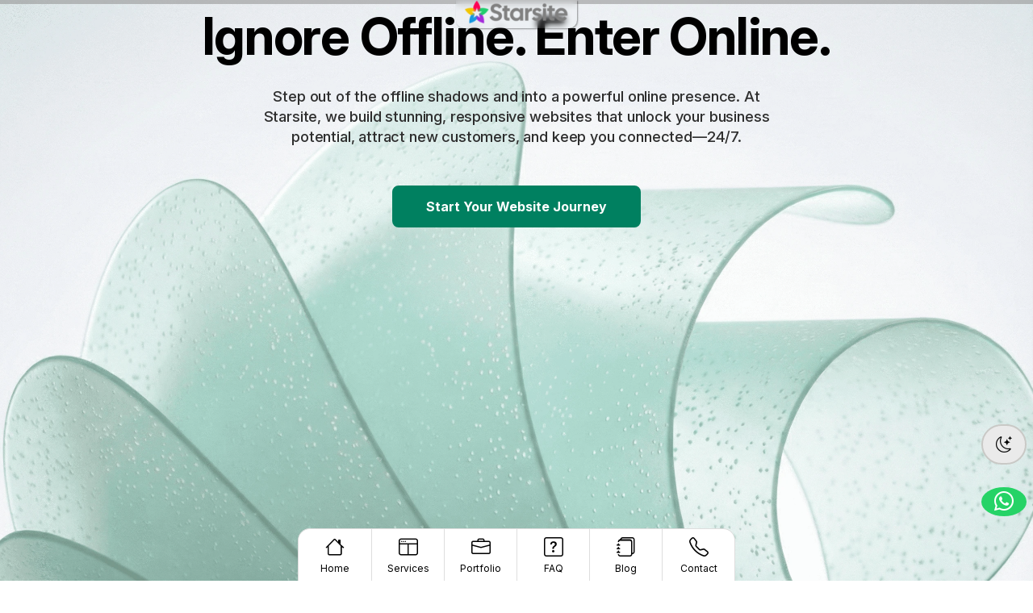

--- FILE ---
content_type: text/html; charset=UTF-8
request_url: https://starsite.in/
body_size: 14498
content:
<!DOCTYPE html>
<html lang="en">
	<head>
        <!-- Basic Meta Tags -->
		<meta charset="utf-8">
		<meta name="viewport" content="width=device-width, initial-scale=1.0">
		<meta http-equiv="X-UA-Compatible" content="IE=edge">

		<title>Starsite | Complete Web Development & Digital Setup Services</title>
		<meta content="Build and manage your website with Starsite — expert web development, domain, hosting, business emails, custom solutions, and ongoing support to help businesses establish a strong online presence." name="description">
		<meta content="starsite, web, website, web design, web designing, website design, website designing, web develop, web development, website develop, website development, hosting, web hosting, website hosting, hosting service, domain registration, business emails, website maintenance, custom web solutions, digital setup services, online presence, small business website, e-commerce solutions, responsive design, SEO services, content management system, CMS, web solutions provider" name="keywords">
        <meta name="author" content="Starsite - Web Development Company">

        <!-- Open Graph / Facebook -->
        <meta property="og:title" content="Starsite | Web Development & Hosting Services">
        <meta property="og:description" content="Expert web development, hosting, domain, email setup & ongoing support.">
        <meta property="og:image" content="https://starsite.in/assets/frontend/img/starsite-og-image.png">
        <meta property="og:image:width" content="1200">
        <meta property="og:image:height" content="630">
        <meta property="og:url" content="https://starsite.in/">
        <meta property="og:type" content="website">
        <meta property="fb:app_id" content="your_fb_app_id">

        <!-- Twitter Meta -->
        <meta name="twitter:card" content="summary_large_image">
        <meta name="twitter:title" content="Starsite | Web Development & Hosting Services">
        <meta name="twitter:description" content="Expert web development, hosting, domain, email setup & ongoing support.">
        <meta name="twitter:image" content="https://starsite.in/assets/frontend/img/starsite-og-image.png">

        <!-- Canonical URL -->
        <link rel="canonical" href="https://starsite.in/">

		<!-- Favicons -->
		<link rel="icon" href="https://starsite.in/assets/frontend/img/icons/favicon.png" type="image/x-icon">
        <link rel="apple-touch-icon" href="https://starsite.in/assets/frontend/img/icons/favicon.png" type="image/x-icon">

        <!-- Google Fonts -->
        <link rel="preconnect" href="https://fonts.googleapis.com">
        <link rel="preconnect" href="https://fonts.gstatic.com" crossorigin>
        <link href="https://fonts.googleapis.com/css2?family=Inter:ital,opsz,wght@0,14..32,100..900;1,14..32,100..900&display=swap" rel="stylesheet">

		<!-- Bootstrap 5 CDN -->
		<link href="https://cdn.jsdelivr.net/npm/bootstrap@5.3.7/dist/css/bootstrap.min.css" rel="stylesheet">
        <noscript><link rel="stylesheet" href="https://starsite.in/assets/frontend/vendors/css/bootstrap@5.3.7/bootstrap.min.css"></noscript>

		<!-- Icons CDN -->
        <!-- <link href="https://cdn.jsdelivr.net/npm/bootstrap-icons@1.10.5/font/bootstrap-icons.css" rel="stylesheet"> -->
        <link rel="stylesheet" href="https://cdn.jsdelivr.net/npm/bootstrap-icons@1.13.1/font/bootstrap-icons.min.css">
        <noscript><link rel="stylesheet" href="https://starsite.in/assets/frontend/vendors/icons/bootstrap-icons.css"></noscript>

		<!-- Website Main CSS File -->
		<link href="https://starsite.in/assets/frontend/css/utilities.css" rel="stylesheet">
		<link href="https://starsite.in/assets/frontend/css/style.css" rel="stylesheet">
		<link href="https://starsite.in/assets/frontend/css/comments.css" rel="stylesheet">
   		<script src="https://starsite.in/assets/frontend/js/scroller.js"></script>

        <!-- Google tag (gtag.js) -->
        <script async src="https://www.googletagmanager.com/gtag/js?id=G-C5BQP342BP"></script>
        <script>
            window.dataLayer = window.dataLayer || [];
            function gtag(){dataLayer.push(arguments);}
            gtag('js', new Date());

            gtag('config', 'G-C5BQP342BP');
        </script>

        <script src="https://www.google.com/recaptcha/api.js?render=6Lc0pBcsAAAAABTD5dbfONDX04-fKyH17uZ8l2tS"></script>
        <script>
            function loadRecaptcha(actionName = 'submit_form') {
                grecaptcha.ready(function () {
                    grecaptcha.execute('6Lc0pBcsAAAAABTD5dbfONDX04-fKyH17uZ8l2tS', { action: actionName }).then(function (token) {
                        document.querySelectorAll('.g-recaptcha-token').forEach(function (el) {
                            el.value = token;
                        });
                    });
                });
            }
            document.addEventListener("DOMContentLoaded", function(){ 
                loadRecaptcha(); 
                setInterval(() => loadRecaptcha(), 110000); // renew token every 110 seconds
            });
        </script>

		<!-- Theme Switcher Script -->
		<script src="https://starsite.in/assets/frontend/js/theme-switcher.js"></script>
	</head>
	<body>
        <div class="user_toggle_box d-none">
            <a href="javascript:void(0);" class="user_toggle text-uppercase" id="user_toggle">
                <span>Book Shelf</span>
                <i class="bi bi-caret-left-fill"></i>
            </a>
        </div>

        <div id="user_toggle_content d-none">
            <div class="user_toggle_menu h-100 d-flex justify-content-center align-items-center">
                
            </div>
        </div>
        <!-- User Session Display -->
        
        <svg class="rings" viewBox="0 0 200 200" preserveAspectRatio="none">
            <g id="scroll-rings">
                <circle cx="200" cy="200" r="20" stroke="rgba(255,255,255,0.08)" stroke-width="1" fill="none" />
                <circle cx="200" cy="200" r="40" stroke="rgba(255,255,255,0.07)" stroke-width="1" fill="none" />
                <circle cx="200" cy="200" r="60" stroke="rgba(255,255,255,0.06)" stroke-width="1" fill="none" />
                <circle cx="200" cy="200" r="80" stroke="rgba(255,255,255,0.05)" stroke-width="1" fill="none" />
                <circle cx="200" cy="200" r="100" stroke="rgba(255,255,255,0.04)" stroke-width="1" fill="none" />
            </g>
        </svg> 
        <!-- <div id="webpage_backdrop"></div>-->
		<!-- <canvas id="cv"></canvas> -->

		<!-- ================ PROGRESS BAR ON SCROLL STARTS ================ -->
		<div class="progressbar-block">
			<div class="progress-container">
				<div class="progress-bar" id="progressBar"></div>
			</div>
		</div>
		<!-- ================ PROGRESS BAR ON SCROLL ENDS ================ -->


		<!-- ================  HEADER STARTS  ================ -->
		<header>
		    <!-- Main Logo Starts -->
			<div class="main-logo">
				<a class="main-logo-link" href="https://starsite.in/">
				    <img src="https://starsite.in/assets/frontend/img/starsite-logo-gray.webp" alt="Starsite Logo">
				</a>
			</div>
			<!-- Main Logo Ends -->
			
			<!-- Theme Toggle Starts -->
			<button id="theme-toggle" class="theme-toggle" title="Toggle dark/light mode" aria-label="Toggle theme">
				<span class="theme-toggle-icon"><i class="bi bi-moon-stars"></i></span>
			</button>
			<!-- Theme Toggle Ends -->
		</header>
		<!-- ================ HEADER ENDS ================ -->


		<!--================ NAVIGATION CONCEPTS STARTS ================ -->
		
        <!-- Bottom Bar Starts -->
        <div class="bottombar-box">
            <div class="bottombar">
                <div class="bottombar-list-box" id="bottombar-home-btn-box">
                    <a href="https://starsite.in/" class="bottombar-list-link" id="bottombar-home-btn">
                        <div class="bottombar-link-icon"><i class="bi bi-house"></i></div>
                        <span class="bottombar-link-name">Home</span>
                    </a>
                </div>
                <div class="bottombar-list-box" id="bottombar-menu-btn-box">
                    <a class="bottombar-list-link" id="bottombar-menu-btn">
                        <div class="bottombar-link-icon"><i class="bi bi-window-split"></i></div>
                        <span class="bottombar-link-name">Services</span>
                    </a>
                </div>
                <div class="bottombar-list-box" id="bottombar-portfolio-btn-box">
                    <a href="https://starsite.in/portfolio" class="bottombar-list-link" id="bottombar-portfolio-btn">
                        <div class="bottombar-link-icon"><i class="bi bi-briefcase"></i></div>
                        <span class="bottombar-link-name">Portfolio</span>
                    </a>
                </div>
                <div class="bottombar-list-box" id="bottombar-faq-btn-box">
                    <a href="https://starsite.in/faq" class="bottombar-list-link" id="bottombar-faq-btn">
                        <div class="bottombar-link-icon"><i class="bi bi-question-square"></i></div>
                        <span class="bottombar-link-name">FAQ</span>
                    </a>
                </div>
                <!--<div class="bottombar-list-box" id="bottombar-careers-btn-box">
                    <a href="https://starsite.in/careers" class="bottombar-list-link" id="bottombar-careers-btn">
                        <span class="bottombar-link-name">Careers</span>
                    </a>
                </div> -->
                <div class="bottombar-list-box" id="bottombar-blog-btn-box">
                    <a href="https://starsite.in/blog" class="bottombar-list-link" id="bottombar-blog-btn">
                        <div class="bottombar-link-icon"><i class="bi bi-journals"></i></div>
                        <span class="bottombar-link-name">Blog</span>
                    </a>
                </div>
                <div class="bottombar-list-box" id="bottombar-contact-btn-box">
                    <a class="bottombar-list-link" id="bottombar-contact-btn">
                        <div class="bottombar-link-icon"><i class="bi bi-telephone"></i></div>
                        <span class="bottombar-link-name">Contact</span>
                    </a>
                </div>
            </div>
        </div>
        <!-- Bottom Bar Ends -->

        <!-- Main Navigation Starts -->
        <div id="ss-main-navigation" class="ss-main-navigation" >
            <nav class="ss-main-sidebar" id="ss-sidebar">
                <ul class="list-unstyled ss-sidebar-list">
                    <li class="nav-item">
                        <a class="nav-link" href="https://starsite.in/website-development">
                            <i class="bi bi-layout-text-window-reverse"></i>
                            <span class="nav-link-name">Website Development</span>
                        </a>
                    </li>
                    <li class="nav-item">
                        <a class="nav-link" href="https://starsite.in/website-maintenance">
                            <i class="bi bi-headset"></i>
                            <span class="nav-link-name">Maintenance & Support</span>
                        </a>
                    </li>
                    <li class="nav-item">
                        <a class="nav-link" href="https://starsite.in/website-integrations">
                            <i class="bi bi-code-slash"></i>
                            <span class="nav-link-name">Integrations</span>
                        </a>
                    </li>
                    <!-- <li class="nav-item">
                        <a class="nav-link" href="https://starsite.in/graphic-design">
                            <i class="bi bi-bezier"></i>
                            <span class="nav-link-name">Graphic Design</span>
                        </a>
                    </li>
                    <li class="nav-item">
                        <a class="nav-link" href="https://starsite.in/custom-solutions">
                            <i class="bi bi-pencil"></i>
                            <span class="nav-link-name">Custom Solutions</span>
                        </a>
                    </li> -->
                </ul>
                <div class="ss-main-navigation-close-box">
                    <a class="ss-main-navigation-close-btn" id="ss-main-navigation-close-btn">
                        <img src="https://starsite.in/assets/frontend/img/icons/close.png" alt="Close">
                    </a>
                </div>
            </nav>
        </div>
        <!-- Main Navigation Ends -->

        <!-- Contact Navigation Starts -->
        <div id="ss-contact-navigation" class="ss-main-navigation">
            <nav class="ss-main-sidebar" id="ss-sidebar-contact">
                <ul class="list-unstyled ss-sidebar-list">
                    <li class="nav-item">
                        <a class="nav-link" href="tel:+918885559905">
                            <i class="bi bi-telephone"></i>
                            <span class="nav-link-name">Call</span>
                        </a>
                    </li>
                    <li class="nav-item">
                        <a class="nav-link" href="mailto:starsiteindia@gmail.com">
                            <i class="bi bi-envelope-plus"></i>
                            <span class="nav-link-name">Mail</span>
                        </a>
                    </li>
                    <li class="nav-item">
                        <a class="nav-link" href="https://wa.me/+918885559905">
                            <i class="bi bi-whatsapp"></i>
                            <span class="nav-link-name">WhatsApp</span>
                        </a>
                    </li>
                    <li class="nav-item">
                        <a class="nav-link" href="https://t.me/starsite_technologies">
                            <i class="bi bi-telegram"></i>
                            <span class="nav-link-name">Telegram</span>
                        </a>
                    </li>
                    <li class="nav-item">
                        <a class="nav-link" href="https://starsite.in/contact">
                            <i class="bi bi-person-lines-fill"></i>
                            <span class="nav-link-name">Contact Us</span>
                        </a>
                    </li>
                </ul>
                <div class="ss-main-navigation-close-box">
                    <a class="ss-main-navigation-close-btn" id="ss-main-contact-close-btn">
                        <img src="https://starsite.in/assets/frontend/img/icons/close.png" alt="Close">
                    </a>
                </div>
            </nav>
        </div>
        <!-- Contact Navigation Ends -->

		<!-- ================ NAVIGATION CONCEPTS ENDS ================ -->


		<main class="main">

		
		
<!-- ================ PAGE FIXED CONTENT STARTS ================ -->

<!-- <div class="fixed-side-navbar">
        <ul class="nav flex-column">
            <li class="nav-item"><a class="nav-link" href="#home-banner-section"><span>Home</span></a></li>
            <li class="nav-item"><a class="nav-link" href="#about"><span>About</span></a></li>
            <li class="nav-item"><a class="nav-link" href="#services"><span>Services</span></a></li>
            <li class="nav-item"><a class="nav-link" href="#business-categories-section"><span>Categories</span></a></li>
            <li class="nav-item"><a class="nav-link" href="#why-us"><span>Why Us</span></a></li>
            <li class="nav-item"><a class="nav-link" href="#home-subscribe-section"><span>Newsletter</span></a></li> 
        </ul>
    </div> -->

<!-- ================ PAGE FIXED CONTENT ENDS ================ -->

<section class="hero_section home">
    <div class="hero_content">
        <span class="hero_subtitle mb-3"><i class="bi bi-stars"></i> Your Digital Journey Starts Now</span>
        <h1 class="hero_title">Ignore Offline. Enter Online.</h1>
        <p class="hero_description text-center w-50-variable m-auto">Step out of the offline shadows and into a powerful online presence. At Starsite, we build stunning, responsive websites that unlock your business potential, attract new customers, and keep you connected—24/7.</p>
        <a href="#our-process-section" class="btn ss-btn-one mt-5 mb-0">Start Your Website Journey</a>
    </div>
</section>


    <section class="our-process-section" id="our-process-section">
        <div class="container">
            <div class="row">
                <div class="col-12 col-sm-12 col-md-12 col-lg-12 col-xl-12">
                    <div class="section__header">
                        <h2 class="section__title--regular text-center">Our simple, strategic process to <br>take your business online</h2>
                        <p class="section__description--regular text-center w-75-variable m-auto ">Whether you're starting from scratch or stepping into the digital space for the first time, <span class="ss_text--gradient">Starsite's U.O.I.E.A. Framework</span> makes it easy. From unlocking your brand's identity to amplifying your online reach.</p>
                    </div>
                </div>
            </div>
            <div class="our_process--block">
                <div class="row">
                    <div class="col-12">
                        <h2 class="section__title--regular text-center ss_text--gradient fw-bold mb-5">Unlock &#8594; Organize &#8594; Intellect &#8594; Elevate &#8594; Amplify</h2>
                    </div>
                </div>
                <div class="row justify-content-center">
                    <div class="col-sm-6 col-12">
                        <picture class="img__container--square">
                           <!-- <img src="https://starsite.in/assets/frontend/img/home/empower-business-black.png" alt="Our Process" class="img__contain border__radius--lg"> -->
                        </picture>
                    </div>
                    <div class="col-sm-6 col-12">
                        <div class="list__style--one-block">
                            <ul class="list__style--one px-1 px-sm-4">
                                <li class="list_style--one-listitem mb-0">
                                    <div class="content__box">
                                        <div class="content__box--icon">
                                            <span class="letter">U</span>
                                        </div>
                                        <div class="content__box--data">
                                            <h3 class="content__box--title card__title text-start pb-2">Unlock</h3>
                                            <p class="content__box--description card__description mb-0">We unlock your brand’s digital identity by starting your website journey.</p>
                                        </div>
                                    </div>
                                </li>
                                <li class="list_style--one-listitem mb-0">
                                    <div class="content__box">
                                        <div class="content__box--icon">
                                            <span class="letter">O</span>
                                        </div>
                                        <div class="content__box--data">
                                            <h3 class="content__box--title card__title text-start pb-2">Organize</h3>
                                            <p class="content__box--description card__description mb-0">We organize your business info, services, and content into a clean structure.</p>
                                        </div>
                                    </div>
                                </li>
                                <li class="list_style--one-listitem mb-0">
                                    <div class="content__box">
                                        <div class="content__box--icon">
                                            <span class="letter">I</span>
                                        </div>
                                        <div class="content__box--data">
                                            <h3 class="content__box--title card__title text-start pb-2">Intellect</h3>
                                            <p class="content__box--description card__description mb-0">We apply smart planning — pages, layout, and features that work best for your audience.</p>
                                        </div>
                                    </div>
                                </li>
                                <li class="list_style--one-listitem mb-0">
                                    <div class="content__box">
                                        <div class="content__box--icon">
                                            <span class="letter">E</span>
                                        </div>
                                        <div class="content__box--data">
                                            <h3 class="content__box--title card__title text-start pb-2">Elevate</h3>
                                            <p class="content__box--description card__description mb-0">We design and develop a responsive, user-friendly, and modern website.</p>
                                        </div>
                                    </div>
                                </li>
                                <li class="list_style--one-listitem mb-0">
                                    <div class="content__box">
                                        <div class="content__box--icon">
                                            <span class="letter">A</span>
                                        </div>
                                        <div class="content__box--data">
                                            <h3 class="content__box--title card__title text-start pb-2">Amplify</h3>
                                            <p class="content__box--description card__description mb-0">Your live website boosts visibility and helps grow your business online.</p>
                                        </div>
                                    </div>
                                </li>
                            </ul>
                        </div>
                    </div>
                </div>
            </div>
        </div>
    </section>


<section class="what_for_you_section d-none" id="what_for_you_section">
    <div class="container">
        <div class="row">
            <div class="col-12">
                <div class="what_for_you_title">
                    <h2 class="section__title--regular text-center">With Starsite, launch your online presence, <br>attract customers, and grow faster.</h2>
                </div>
            </div>
        </div>
        <div class="row justify-content-center">
            <div class="col-lg-10 col-12">
                <div class="tab-slider" data-width="100%" data-height="500px" data-autoplay="true" data-delay="5000">
                    <div class="tabs"></div>
                    <div class="slider-track">
                        <div class="slide" id="slide1" data-label="1. Online Presence">
                            <div class="slide_content">
                                <h3 class="slide_title text-start">Build Your Website First</h3>
                                <p class="slide_description ss_text--content text-start w-50-variable">Start with a professional website to step into the digital world.</p>
                            </div>
                            <img src="https://starsite.in/assets/frontend/img/home/online-presence.webp" alt="Build Website" class="slide_image">
                        </div>
                        <div class="slide" id="slide2" data-label="2. Attract Customers">
                            <div class="slide_content">
                                <h3 class="slide_title text-start">Design Website Beautifully</h3>
                                <p class="slide_description ss_text--content text-start w-50-variable">Impress visitors instantly with a clean, modern, and engaging design.</p>
                            </div>
                            <img src="https://starsite.in/assets/frontend/img/home/attract-customers.png" alt="Design Website" class="slide_image">
                        </div>
                        <div class="slide" id="slide3" data-label="3. Functioning Smarter">
                            <div class="slide_content">
                                <h3 class="slide_title text-start">Make It Fully Functional</h3>
                                <p class="slide_description ss_text--content text-start w-50-variable">Add smart features that boost user experience and business performance.</p>
                            </div>
                            <img src="https://starsite.in/assets/frontend/img/home/functioning-smarter.png" alt="Develop Website" class="slide_image">
                        </div>
                        <div class="slide" id="slide4" data-label="4. Make a Brand">
                            <div class="slide_content">
                                <h3 class="slide_title text-start">Develop It Like a Brand</h3>
                                <p class="slide_description ss_text--content text-start w-50-variable">Use custom design, logo, and styling to reflect your identity.</p>
                            </div>
                            <img src="https://starsite.in/assets/frontend/img/home/make-a-brand.png" alt="Be A Brand" class="slide_image">
                        </div>
                    </div>
                    <button class="nav-button prev">&#8592; Prev</button>
                    <button class="nav-button next">Next &#8594;</button>
                </div>
            </div>
        </div>
    </div>
</section>


    <section class="ss_scroller_main">
        <div class="container">
            <div class="row">
                <div class="col-12">
                    <div class="section__header mb-0">
                        <h2 class="section__title--regular text-start">Starsite powers your digital presence with <br>best-in-class web services.</h2>
                    </div>
                </div>
            </div>
        </div>
        <div class="ss_scroller_block">
            <div class="ss_scroller_container index_services_scroller_container">
                <!-- Scrollable Items -->
                <div class="ss_scroller_item_container">
                    <div class="ss_scroller_item_box scroller_item_320 p-0">
                        <div class="ss__card--glossy card__design--tags m-0" id="website_designing--card">
                            <div class="card_inner_box" id="card_inner_box3">
                                <div class="card_title_group">
                                    <h3 class="card__title">Website Designing</h3>
                                    <p class="card__description">Revamp your outdated website into a modern, user-friendly, and high-converting online experience.</p>
                                </div>
                                <div class="card_tags_group">
                                    <span class="card_tag">Branding</span>
                                    <span class="card_tag">Mobile-Friendly UI</span>
                                    <span class="card_tag">Color Scheme Planning</span>
                                    <span class="card_tag">Clean Typography</span>
                                    <span class="card_tag">Visual Hierarchy</span>
                                </div>
                            </div>
                            <div class="card_redirection">
                                <a href="https://starsite.in/website-development" class="card_redirection_link">
                                    <span>Explore</span>
                                    <i class="bi bi-arrow-right"></i>
                                </a>
                            </div>
                        </div>
                    </div>
                    <div class="ss_scroller_item_box scroller_item_320 p-0">
                        <div class="ss__card--glossy card__design--tags m-0" id="website_development--card">
                            <div class="card_inner_box" id="card_inner_box2">
                                <div class="card_title_group">
                                    <h3 class="card__title">Website Development</h3>
                                    <p class="card__description">We build fast, functional, and responsive websites tailored to your business needs and goals.</p>
                                </div>
                                <div class="card_tags_group">
                                    <span class="card_tag">HTML / CSS</span>
                                    <span class="card_tag">JavaScript / jQuery</span>
                                    <span class="card_tag">Bootstrap</span>
                                    <span class="card_tag">Core PHP / CodeIgniter</span>
                                    <span class="card_tag">SQL Database</span>
                                    <span class="card_tag">Admin & User Dashboards</span>
                                </div>
                            </div>
                            <div class="card_redirection">
                                <a href="https://starsite.in/website-development" class="card_redirection_link">
                                    <span>Explore</span>
                                    <i class="bi bi-arrow-right"></i>
                                </a>
                            </div>
                        </div>
                    </div>
                    <div class="ss_scroller_item_box scroller_item_320 p-0">
                        <div class="ss__card--glossy card__design--tags m-0" id="website_re-design--card">
                            <div class="card_inner_box" id="card_inner_box4">
                                <div class="card_title_group">
                                    <h3 class="card__title">Website Re-Design</h3>
                                    <p class="card__description">Revamp your outdated website into a modern, user-friendly, and high-converting online experience.</p>
                                </div>
                                <div class="card_tags_group">
                                    <span class="card_tag">UI Revamp</span>
                                    <span class="card_tag">Page Optimization</span>
                                    <span class="card_tag">Modern Styling</span>
                                    <span class="card_tag">Code Cleanup</span>
                                    <span class="card_tag">Design to Development</span>
                                </div>
                            </div>
                            <div class="card_redirection">
                                <a href="https://starsite.in/website-development" class="card_redirection_link">
                                    <span>Explore</span>
                                    <i class="bi bi-arrow-right"></i>
                                </a>
                            </div>
                        </div>
                    </div>
                    <div class="ss_scroller_item_box scroller_item_320 p-0">
                        <div class="ss__card--glossy card__design--tags m-0" id="contant_management--card">
                            <div class="card_inner_box" id="card_inner_box5">
                                <div class="card_title_group">
                                    <h3 class="card__title">Content Management</h3>
                                    <p class="card__description">Easily update and manage your website content with a seamless, user-friendly content management system.</p>
                                </div>
                                <div class="card_tags_group">
                                    <span class="card_tag">Admin & User Dashboards</span>
                                    <span class="card_tag">Editable Sections</span>
                                    <span class="card_tag">Page Add/Edit</span>
                                    <span class="card_tag">Blog Posting</span>
                                    <span class="card_tag">Gallery Updates</span>
                                </div>
                            </div>
                            <div class="card_redirection">
                                <a href="https://starsite.in/website-development" class="card_redirection_link">
                                    <span>Explore</span>
                                    <i class="bi bi-arrow-right"></i>
                                </a>
                            </div>
                        </div>
                    </div>
                    <div class="ss_scroller_item_box scroller_item_320 p-0">
                        <div class="ss__card--glossy card__design--tags m-0" id="website_integrations--card">
                            <div class="card_inner_box" id="card_inner_box6">
                                <div class="card_title_group">
                                    <h3 class="card__title">Integrations</h3>
                                    <p class="card__description">Enhance your website with secure SSL, forms, chat, analytics, and other powerful integrations.</p>
                                </div>
                                <div class="card_tags_group">
                                    <span class="card_tag">Contact Forms</span>
                                    <span class="card_tag">WhatsApp Chat</span>
                                    <span class="card_tag">Google Maps</span>
                                    <span class="card_tag">Analytics Code</span>
                                    <span class="card_tag">SSL Certificate</span>
                                    <span class="card_tag">Live Chat</span>
                                </div>
                            </div>
                            <div class="card_redirection">
                                <a href="https://starsite.in/website-integrations" class="card_redirection_link">
                                    <span>Explore</span>
                                    <i class="bi bi-arrow-right"></i>
                                </a>
                            </div>
                        </div>
                    </div>
                    <div class="ss_scroller_item_box scroller_item_320 p-0">
                        <div class="ss__card--glossy card__design--tags m-0" id="domain_services--card">
                            <div class="card_inner_box" id="card_inner_box1">
                                <div class="card_title_group">
                                    <h3 class="card__title">Domain Services</h3>
                                    <p class="card__description">Secure the perfect domain name and manage it easily for your brand’s online identity.</p>
                                </div>
                                <div class="card_tags_group">
                                    <span class="card_tag">Domain Booking</span>
                                    <span class="card_tag">Nameserver Update</span>
                                    <span class="card_tag">DNS Settings</span>
                                    <span class="card_tag">Domain Forwarding</span>
                                    <span class="card_tag">Subdomain Creation</span>
                                </div>
                            </div>
                            <div class="card_redirection">
                                <a href="https://starsite.in/website-maintenance/#domain_services--section" class="card_redirection_link">
                                    <span>Explore</span>
                                    <i class="bi bi-arrow-right"></i>
                                </a>
                            </div>
                        </div>
                    </div>
                    <div class="ss_scroller_item_box scroller_item_320 p-0">
                        <div class="ss__card--glossy card__design--tags m-0" id="hosting_services--card">
                            <div class="card_inner_box" id="card_inner_box7">
                                <div class="card_title_group">
                                    <h3 class="card__title">Hosting Services</h3>
                                    <p class="card__description">Reliable and secure web hosting with fast load times, daily backups, and 99.9% uptime.</p>
                                </div>
                                <div class="card_tags_group">
                                    <span class="card_tag">Hosting Setup</span>
                                    <span class="card_tag">cPanel Support</span>
                                    <span class="card_tag">Hosting Migration</span>
                                    <span class="card_tag">Hosting Renewal</span>
                                    <span class="card_tag">FTP Access</span>
                                </div>
                            </div>
                            <div class="card_redirection">
                                <a href="https://starsite.in/website-maintenance/#hosting_services--section" class="card_redirection_link">
                                    <span>Explore</span>
                                    <i class="bi bi-arrow-right"></i>
                                </a>
                            </div>
                        </div>
                    </div>
                    <div class="ss_scroller_item_box scroller_item_320 p-0">
                        <div class="ss__card--glossy card__design--tags m-0" id="website_maintenance--card">
                            <div class="card_inner_box" id="card_inner_box8">
                                <div class="card_title_group">
                                    <h3 class="card__title">Website Maintenance</h3>
                                    <p class="card__description">Keep your website updated, secure, and performing well with our ongoing support and maintenance services.</p>
                                </div>
                                <div class="card_tags_group">
                                    <span class="card_tag">Contant Management</span>
                                    <span class="card_tag">Backup Support</span>
                                    <span class="card_tag">Bug Fixing</span>
                                    <span class="card_tag">Blog Postings</span>
                                    <span class="card_tag">Renewals</span>
                                    <span class="card_tag">Custom Integrations</span>
                                </div>
                            </div>
                            <div class="card_redirection">
                                <a href="https://starsite.in/website-maintenance/#maintenance_support--section" class="card_redirection_link">
                                    <span>Explore</span>
                                    <i class="bi bi-arrow-right"></i>
                                </a>
                            </div>
                        </div>
                    </div>
                    <div class="ss_scroller_item_box scroller_item_320 p-0">
                        <div class="ss__card--glossy card__design--tags m-0" id="business_emails--card">
                            <div class="card_inner_box" id="card_inner_box9">
                                <div class="card_title_group">
                                    <h3 class="card__title">Business Emails</h3>
                                    <p class="card__description">Create professional email addresses with your domain to build trust and credibility with customers.</p>
                                </div>
                                <div class="card_tags_group">
                                    <span class="card_tag">Email Account Setup</span>
                                    <span class="card_tag">Webmail Login</span>
                                    <span class="card_tag">MX Record Update</span>
                                    <span class="card_tag">Email Forwarding</span>
                                    <span class="card_tag">Branded Email IDs</span>
                                </div>
                            </div>
                            <div class="card_redirection">
                                <a href="https://starsite.in/website-maintenance/#email_services--section" class="card_redirection_link">
                                    <span>Explore</span>
                                    <i class="bi bi-arrow-right"></i>
                                </a>
                            </div>
                        </div>
                    </div>
                    <div class="ss_scroller_item_box scroller_item_320 p-0">
                        <div class="ss__card--glossy card__design--tags m-0" id="custom_solutions--card">
                            <div class="card_inner_box" id="card_inner_box10">
                                <div class="card_title_group">
                                    <h3 class="card__title">Custom Solutions</h3>
                                    <p class="card__description">Get tailored web features and functions built specifically for your unique business requirements.</p>
                                </div>
                                <div class="card_tags_group">
                                    <span class="card_tag">Custom Website Design & Development</span>
                                    <span class="card_tag">Custom Dashboards</span>
                                    <span class="card_tag">Multi-User Panels</span>
                                    <span class="card_tag">Role Permissions</span>
                                    <span class="card_tag">Lead Forms</span>
                                    <span class="card_tag">Tailored Web Modules</span>
                                </div>
                            </div>
                            <div class="card_redirection">
                                <a href="https://starsite.in/start-project" class="card_redirection_link">
                                    <span>Start Project</span>
                                    <i class="bi bi-arrow-right"></i>
                                </a>
                            </div>
                        </div>
                    </div>
                </div>
            </div>
            <button class="ss_scroller_btn ss_scroller_btn_left index_services_scroller_btn_left" aria-label="Scroll services left"><i class="bi bi-chevron-left"></i> Prev</button>
            <button class="ss_scroller_btn ss_scroller_btn_right index_services_scroller_btn_right" aria-label="Scroll services right">Next <i class="bi bi-chevron-right"></i></button>
        </div>
    </section>


    <section class="our-process-section d-none" id="our-process-section">
        <div class="container">
            <div class="row">
                <div class="col-12 col-sm-12 col-md-12 col-lg-12 col-xl-12">
                    <div class="section__header">
                        <h2 class="section__title--regular text-center">Our simple, strategic process to <br>take your business online</h2>
                        <p class="section__description--regular text-center w-75-variable m-auto">Whether you're starting from scratch or stepping into the digital space for the first time, <span class="ss_text--gradient">Starsite's U.O.I.E.A. Framework</span> makes it easy. From unlocking your brand's identity to amplifying your online reach.</p>
                    </div>
                </div>
            </div>
            <div class="our_process--block">
                <div class="row">
                    <div class="col-12">
                        <h2 class="section__title--regular text-center ss_text--gradient fw-bold mb-5">Unlock &#8594; Organize &#8594; Intellect &#8594; Elevate &#8594; Amplify</h2>
                    </div>
                </div>
                <div class="row justify-content-center">
                    <div class="col-sm-6 col-12">
                        <picture class="img__container--square">
                            <img src="https://starsite.in/assets/frontend/img/home/ss-uoiea.webp" alt="Our Process" class="img__cover border__radius--lg">
                        </picture>
                    </div>
                    <div class="col-sm-6 col-12">
                        <div class="list__style--one-block">
                            <ul class="list__style--one">
                                <li class="list_style--one-listitem mb-0">
                                    <div class="content__box">
                                        <div class="content__box--icon">
                                            <span class="letter">U</span>
                                        </div>
                                        <div class="content__box--data">
                                            <h3 class="content__box--title card__title text-start">Unlock</h3>
                                            <p class="content__box--description card__description mb-0">We unlock your brand’s digital identity by starting your website journey.</p>
                                        </div>
                                    </div>
                                </li>
                                <li class="list_style--one-listitem mb-0">
                                    <div class="content__box">
                                        <div class="content__box--icon">
                                            <span class="letter">O</span>
                                        </div>
                                        <div class="content__box--data">
                                            <h3 class="content__box--title card__title text-start">Organize</h3>
                                            <p class="content__box--description card__description mb-0">We organize your business info, services, and content into a clean structure.</p>
                                        </div>
                                    </div>
                                </li>
                                <li class="list_style--one-listitem mb-0">
                                    <div class="content__box">
                                        <div class="content__box--icon">
                                            <span class="letter">I</span>
                                        </div>
                                        <div class="content__box--data">
                                            <h3 class="content__box--title card__title text-start">Intellect</h3>
                                            <p class="content__box--description card__description mb-0">We apply smart planning — pages, layout, and features that work best for your audience.</p>
                                        </div>
                                    </div>
                                </li>
                                <li class="list_style--one-listitem mb-0">
                                    <div class="content__box">
                                        <div class="content__box--icon">
                                            <span class="letter">E</span>
                                        </div>
                                        <div class="content__box--data">
                                            <h3 class="content__box--title card__title text-start">Elevate</h3>
                                            <p class="content__box--description card__description mb-0">We design and develop a responsive, user-friendly, and modern website.</p>
                                        </div>
                                    </div>
                                </li>
                                <li class="list_style--one-listitem mb-0">
                                    <div class="content__box">
                                        <div class="content__box--icon">
                                            <span class="letter">A</span>
                                        </div>
                                        <div class="content__box--data">
                                            <h3 class="content__box--title card__title text-start">Amplify</h3>
                                            <p class="content__box--description card__description mb-0">Your live website boosts visibility and helps grow your business online.</p>
                                        </div>
                                    </div>
                                </li>
                            </ul>
                        </div>
                    </div>
                </div>
            </div>
        </div>
    </section>



    <section class="ss_scroller_main" id="what_we_offer_section">
        <div class="container">
            <div class="row">
                <div class="col-12 col-sm-12 col-md-12 col-lg-12 col-xl-12">
                    <div class="section__header mb-0">
                        <span class="section__subtitle--regular text-start">Client Benefits</span>
                        <h2 class="section__title--regular text-start">What you gain with Starsite</h2>
                        <p class="section__description--regular text-start">More than just development — we craft web experiences that work for you.</p>
                    </div>
                </div>
            </div>
        </div>
        <div class="ss_scroller_block">
            <div class="ss_scroller_container index_cb_scroller_container">
                <!-- Scrollable Items -->
                <div class="ss_scroller_item_container">
                    <div class="ss_scroller_item_box scroller_item_320 cb_item_box p-0">
                        <div class="ss__card--glossy webservices-offer-box">
                            <span class="webservices-offer-subtitle">Benefit 1</span>
                            <span>1</span>
                            <h3 class="webservices-offer-title">Strong Digital Foundation</h3>
                            <p class="webservices-offer-description">Start with a clean, professional website built for long-term success.</p>
                        </div>
                    </div>
                    <div class="ss_scroller_item_box scroller_item_320 cb_item_box p-0">
                        <div class="ss__card--glossy webservices-offer-box">
                            <span class="webservices-offer-subtitle">Benefit 2</span>
                            <span>2</span>
                            <h3 class="webservices-offer-title">Impactful First Impressions</h3>
                            <p class="webservices-offer-description">Modern design that instantly earns trust and captures user attention.</p>
                        </div>
                    </div>
                    <div class="ss_scroller_item_box scroller_item_320 cb_item_box p-0">
                        <div class="ss__card--glossy webservices-offer-box">
                            <span class="webservices-offer-subtitle">Benefit 3</span>
                            <span>3</span>
                            <h3 class="webservices-offer-title">Seamless User Experience</h3>
                            <p class="webservices-offer-description">Intuitive navigation, clear content, and fast loading — for happy users.</p>
                        </div>
                    </div>
                    <div class="ss_scroller_item_box scroller_item_320 cb_item_box p-0">
                        <div class="ss__card--glossy webservices-offer-box">
                            <span class="webservices-offer-subtitle">Benefit 4</span>
                            <span>4</span>
                            <h3 class="webservices-offer-title">Hassle-Free Content Updates</h3>
                            <p class="webservices-offer-description">Get your website content updated quickly and accurately whenever you need changes.</p>
                        </div>
                    </div>
                    <div class="ss_scroller_item_box scroller_item_320 cb_item_box p-0">
                        <div class="ss__card--glossy webservices-offer-box">
                            <span class="webservices-offer-subtitle">Benefit 5</span>
                            <span>5</span>
                            <h3 class="webservices-offer-title">Dependable Ongoing Support</h3>
                            <p class="webservices-offer-description">We stay with you post-launch to keep your website secure and updated.</p>
                        </div>
                    </div>
                </div>
            </div>
            <button class="ss_scroller_btn ss_scroller_btn_left index_cb_scroller_btn_left" aria-label="Scroll benefits left"><i class="bi bi-chevron-left"></i> Prev</button>
            <button class="ss_scroller_btn ss_scroller_btn_right index_cb_scroller_btn_right" aria-label="Scroll benefits right">Next <i class="bi bi-chevron-right"></i></button>
        </div>
    </section>


    <section>
        <div class="container">
            <div class="row">
                <div class="col-12 col-sm-12 col-md-12 col-lg-12 col-xl-12">
                    <div class="section__header text-center mb-0">
                        <span class="section__subtitle--regular text-center mt-0">Why Choose Starsite</span>
                        <h2 class="section__title--regular text-center">Your trusted partner for turning ideas into <br>impactful digital experiences.</h2>
                    </div>
                </div>
            </div>
            <div class="row">
                <div class="col-12">
                    <div class="grid__column--equal-three gap-1r mt-3 p-2">
                        <div class="ss__card--glossy card__design--icon-two">
                            <span class="card__icon--box d-flex align-items-center justify-content-start"><i class="bi bi-award card__icon"></i> Trusted</span>
                            <h3 class="card__title text-start">Years of Experience</h3>
                            <p class="card__description text-start">We’ve delivered successful websites for multiple businesses across various industries.</p>
                        </div>
                        <div class="ss__card--glossy card__design--icon-two">
                            <span class="card__icon--box d-flex align-items-center justify-content-start"><i class="bi bi-award card__icon"></i> Trusted</span>
                            <h3 class="card__title text-start">End-to-End Services</h3>
                            <p class="card__description text-start">From domain to emails, designing to deployment — everything under one roof.</p>
                        </div>
                        <div class="ss__card--glossy card__design--icon-two">
                            <span class="card__icon--box d-flex align-items-center justify-content-start"><i class="bi bi-award card__icon"></i> Trusted</span>
                            <h3 class="card__title text-start">Tailored for Your Business</h3>
                            <p class="card__description text-start">No one-size-fits-all — we build what suits your goals and audience.</p>
                        </div>
                        <div class="ss__card--glossy card__design--icon-two" id="grid-item4">
                            <span class="card__icon--box d-flex align-items-center justify-content-start"><i class="bi bi-award card__icon"></i> Trusted</span>
                            <h3 class="card__title text-start">Creative + Technical Expertise</h3>
                            <p class="card__description text-start">We mix design creativity with smart coding for pixel-perfect, powerful websites.</p>
                        </div>
                        <div class="ss__card--glossy card__design--icon-two" id="grid-item5">
                            <span class="card__icon--box d-flex align-items-center justify-content-start"><i class="bi bi-award card__icon"></i> Trusted</span>
                            <h3 class="card__title text-start">Affordable & Transparent Pricing</h3>
                            <p class="card__description text-start">High-quality services with no hidden costs — perfect for startups and small businesses.</p>
                        </div>
                        <div class="ss__card--glossy card__design--icon-two">
                            <span class="card__icon--box d-flex align-items-center justify-content-start"><i class="bi bi-award card__icon"></i> Trusted</span>
                            <h3 class="card__title text-start">Transparent & Ethical Approach</h3>
                            <p class="card__description text-start">We prioritize integrity, clear communication, and always deliver what we promise.</p>
                        </div>
                        <div class="ss__card--glossy card__design--icon-two">
                            <span class="card__icon--box d-flex align-items-center justify-content-start"><i class="bi bi-award card__icon"></i> Trusted</span>
                            <h3 class="card__title text-start">100% Client Satisfaction Focus</h3>
                            <p class="card__description text-start">Our job isn't done until you're fully satisfied with your website and support.</p>
                        </div>
                        <div class="ss__card--glossy card__design--icon-two">
                            <span class="card__icon--box d-flex align-items-center justify-content-start"><i class="bi bi-award card__icon"></i> Trusted</span>
                            <h3 class="card__title text-start">Ongoing & Future-Ready Support</h3>
                            <p class="card__description text-start">We don’t disappear after launch — we’re here for updates, fixes, and future growth.</p>
                        </div>
                    </div>
                </div>
            </div>
        </div>
    </section>


    <section class="banner-content" id="starsite__intro--section">
        <div class="container-fluid">
            <div class="row">
                <div class="col-12 col-sm-12 col-md-12 col-lg-12 col-xl-12">
                    <div class="starsite__zoom-effect">
                        <div class="zoom-effect-container">
                            <span class="zoom-effect">S</span>
                            <span class="zoom-effect">t</span>
                            <span class="zoom-effect">a</span>
                            <span class="zoom-effect">r</span>
                            <span class="zoom-effect">s</span>
                            <span class="zoom-effect">i</span>
                            <span class="zoom-effect">t</span>
                            <span class="zoom-effect">e</span>
                        </div>
                        <h4 class="starsite__tagline">Amplify Business Digitally</h4>
                        <h2 class="section__title--large text-center mt-5"><span class="ss_text--gradient">We don’t just build websites,<br>we build long-term digital success for you.</span></h2>
                    </div>
                </div>
            </div>
        </div>
    </section>



    <script>
        // Initialize multiple scrollers with custom scroll amounts
        initializeScroller(
            ".index_services_scroller_container",
            ".index_services_scroller_btn_left",
            ".index_services_scroller_btn_right",
            {
                xl: 340,
                lg: 340,
                md: 340,
                sm: 340,
                xs: 340,
            }
        );

        initializeScroller(
            ".index_cb_scroller_container",
            ".index_cb_scroller_btn_left",
            ".index_cb_scroller_btn_right",
            {
                xl: 340,
                lg: 340,
                md: 340,
                sm: 340,
                xs: 340,
            }
        );
    </script>			
			<section class="cta-section text-center py-5">
				<div class="container">
					<div class="cta-block ss__card--glossy my-5">
						<div class="row">
							<div class="col-12">
								<h2 class="section__title--regular mb-3">Ready to Build Your Website with Starsite?</h2>
								<p class="section__description--regular mb-4">Let's build your digital future together!</p>
							</div>
							<div class="col-sm-3 col-12">
								<a href="https://starsite.in/start-project" class="card__connect--one">
									<div class="card__connect--one-arrow-box">
										<span class="card__connect--one-arrow"><i class="bi bi-arrow-up-right"></i></span>
									</div>
									<h3 class="card__connect--one-title">Start a Project</h3>
								</a>
							</div>
							<div class="col-sm-3 col-12">
								<a href="https://starsite.in/request-quote" class="card__connect--one">
									<div class="card__connect--one-arrow-box">
										<span class="card__connect--one-arrow"><i class="bi bi-arrow-up-right"></i></span>
									</div>
									<h3 class="card__connect--one-title">Get a Free Quote</h3>
								</a>
							</div>
							<div class="col-sm-3 col-12">
								<a href="https://starsite.in/service-request" class="card__connect--one">
									<div class="card__connect--one-arrow-box">
										<span class="card__connect--one-arrow"><i class="bi bi-arrow-up-right"></i></span>
									</div>
									<h3 class="card__connect--one-title">Service Request</h3>
								</a>
							</div>
							<div class="col-sm-3 col-12">
								<a href="https://wa.me/918885559905?text=Hi%20Starsite,%20I%20have%20a%20question" class="card__connect--one" target="_blank">
									<div class="card__connect--one-arrow-box">
										<span class="card__connect--one-arrow"><i class="bi bi-arrow-up-right"></i></span>
									</div>
									<h3 class="card__connect--one-title">Have a Question?</h3>
								</a>
							</div>
						</div>
						<hr>
						<div class="row" id="newsletter_form_box">
							<div class="col-12">
								<div class="newsletter-form overflow-hidden mt-4">
									<h4 class="fw-bold text-start mb-1">Stay Updated with Starsite</h4>
									<p class="mb-4 text-start">Get the latest web tips, service updates, and exclusive offers straight to your inbox.</p>
																		<form method="post" id="newsletter_form" action="https://starsite.in/forms/submit_newsletter_form" class="footer-newsletter text-start" enctype="multipart/form-data">
										<div class="row align-items-center">
											<div class="col-md-4 col-sm-6 col-12 my-2">
												<input type="email" name="email" placeholder="Enter your email address..." value="">
											</div>
											<div class="col-md-4 col-sm-6 col-12 my-2">
												<input type="text" name="phone" placeholder="Phone number (Optional)">
											</div>
											<input type="hidden" name="recaptcha_token" class="g-recaptcha-token">
											<div class="col-auto my-2">
												<input type="submit" name="submit" value="Subscribe" class="btn ss-btn-one px-4 mt-0">
											</div>
										</div>
									</form>
									<small id="emailHelp" class="d-block form-text text-start mt-0">We’ll never spam you. Unsubscribe anytime.</small>
								</div>
							</div>
						</div>
					</div>
				</div>
			</section>

		</main>

		<footer class="footer" id="footer">
			<div class="container">
				<div class="row">
					<div class="col-12">
						<h3>Web Services</h3>
					</div>
					<hr>
					<div class="col-12">
						<div class="footer_links_box">
							<a class="footer_link" href="https://starsite.in/website-development">Website Design</a>
							<a class="footer_link" href="https://starsite.in/website-development">Web Development</a>
							<a class="footer_link" href="https://starsite.in/website-development">Content Management System (CMS)</a>
							<a class="footer_link" href="https://starsite.in/website-development">Landing Page</a>
							<!-- <a class="footer_link" href="#">Graphic Design</a> -->
							<a class="footer_link" href="https://starsite.in/website-development">WordPress Website</a>
							<a class="footer_link" href="https://starsite.in/website-development">E-commerce Website Development</a>
							<a class="footer_link" href="https://starsite.in/website-development">Responsive Website Design</a>
							<a class="footer_link" href="https://starsite.in/website-development">Custom Web Solutions</a>
							<a class="footer_link" href="https://starsite.in/website-development">Website Redesign Services</a>
							<a class="footer_link" href="https://starsite.in/website-maintenance">Website Maintenance & Support</a>
							<a class="footer_link" href="https://starsite.in/website-maintenance">Domain Registration Services</a>
							<a class="footer_link" href="https://starsite.in/website-maintenance">Business Email Setup</a>
							<a class="footer_link" href="https://starsite.in/website-maintenance">Web Hosting Solutions</a>
							<a class="footer_link" href="https://starsite.in/website-integrations">SSL Certificate Integration</a>
							<a class="footer_link" href="https://starsite.in/website-integrations">Live Chat Integration</a>
							<a class="footer_link" href="https://starsite.in/website-integrations">WhatsApp Chat Integration</a>
							<a class="footer_link" href="https://starsite.in/website-integrations">Google Analytics Integration</a>
							<a class="footer_link" href="https://starsite.in/website-development">Website Performance Optimization</a>
							<a class="footer_link" href="https://starsite.in/website-development">SEO-Ready Web Development</a>
							<a class="footer_link" href="https://starsite.in/website-integrations">CRM Integration (Zoho, HubSpot, etc.)</a>
							<a class="footer_link" href="https://starsite.in/website-development">Lead Capture Forms</a>
							<a class="footer_link" href="https://starsite.in/website-development">Franchise Website Solutions</a>
							<a class="footer_link" href="https://starsite.in/website-development">Booking & Appointment Systems</a>
							<a class="footer_link" href="https://starsite.in/website-development">Portfolio Website Development</a>
							<a class="footer_link" href="https://starsite.in/website-development">Small Business Website Packages</a>
							<a class="footer_link" href="https://starsite.in/website-development">Startup Website Solutions</a>
							<a class="footer_link" href="https://starsite.in/website-development">Industry-Specific Websites</a>
							<a class="footer_link" href="https://starsite.in/">Online Presence Setup</a>
							<a class="footer_link" href="https://starsite.in/">End-to-End Website Services</a>
						</div>
					</div>
				</div>
				<hr>
				<div class="row">
					<div class="col-12">
						<div class="footer_company_links_box">
							<ul>
								<li>
									<a href="https://starsite.in/">Home</a>
								</li>
								<li>
									<a href="https://starsite.in/about">About</a>
								</li>
								<li>
									<a href="https://starsite.in/sitemap">Sitemap</a>
								</li>
								<!-- <li>
											<a href="<?//= base_url('careers'); ?>">Career</a>
										</li> -->
								<li>
									<a href="https://starsite.in/portfolio">Portfolio</a>
								</li>
								<li>
									<a href="https://starsite.in/contact">Contact</a>
								</li>
								<li>
									<a href="https://starsite.in/terms-and-conditions">Terms & Conditions</a>
								</li>
								<li>
									<a href="https://starsite.in/privacy-policy">Privacy Policy</a>
								</li>
								<li>
									<a href="https://starsite.in/payment-policy">Payment Policy</a>
								</li>
								<li>
									<a href="https://starsite.in/refund-cancellation">Refund & Cancellations</a>
								</li>
							</ul>
						</div>
					</div>
				</div>
				<div class="row">
					<div class="col-12">
						<div class="footer_w3cvalidator_box">
							<ul>
								<li>
									<p>
										<a href="https://jigsaw.w3.org/css-validator/validator?lang=en&profile=css3svg&uri=https%3A%2F%2Fstarsite.in%2F&usermedium=all&vextwarning=&warning=1" target="_blank" rel="nofollow">
											<img style="border:0;width:88px;height:31px"
												src="https://jigsaw.w3.org/css-validator/images/vcss-blue"
												alt="Valid CSS!" />
										</a>
									</p>
								</li>
							</ul>
						</div>
					</div>
				</div>
				<div class="row">
					<div class="col-md-12">
						<p style="color:#fff !important;"><a href="http://starsite.in">Starsite</a>
							@ 2026 All rights reserved.</p>
					</div>
				</div>
			</div>
		</footer>

		<div id="fixed_cta_btns_box">
			<a id="whatsappBtn" class="fixed_cta_btn_link" target="_blank" aria-label="Chat with us on WhatsApp">
				<i class="bi bi-whatsapp"></i>
			</a>
		</div>		

		
		
		<!-- jQuery -->
		<script src="https://code.jquery.com/jquery-3.7.1.min.js" integrity="sha256-/JqT3SQfawRcv/BIHPThkBvs0OEvtFFmqPF/lYI/Cxo=" crossorigin="anonymous"></script>
		<noscript><script src="https://starsite.in/assets/frontend/vendors/js/jquery-3.7.1.min.js"></script>
		</noscript>

		<!-- Bootstrap -->
		<script src="https://cdn.jsdelivr.net/npm/bootstrap@5.3.7/dist/js/bootstrap.bundle.min.js"></script>
		<noscript><script src="https://starsite.in/assets/frontend/vendors/js/bootstrap@5.3.7/bootstrap.bundle.min.js"></script></noscript>

		<!-- Just Validate Form Validations -->
		<script src="https://unpkg.com/just-validate@latest/dist/just-validate.production.min.js"></script>

		<!-- Custom -->
		<script src="https://starsite.in/assets/frontend/js/form_validation_rules.js"></script>
		<script src="https://starsite.in/assets/frontend/js/main.js"></script>

		<!-- WhatsApp -->
		<script>
			function getWhatsAppLink(phone, message) {
				// remove + and spaces from phone
				phone = phone.replace(/\D/g, "");
				// encode the message
				let encodedMessage = encodeURIComponent(message);

				return `https://wa.me/${phone}?text=${encodedMessage}`;
			}

			// Example usage
			document.addEventListener("DOMContentLoaded", function() {
				let link = getWhatsAppLink("+91 8885559905", "Hello, I’m interested in your services. Please share more details.");
				document.getElementById("whatsappBtn").setAttribute("href", link);
			});
		</script>

	</body>

</html>


--- FILE ---
content_type: text/html; charset=utf-8
request_url: https://www.google.com/recaptcha/api2/anchor?ar=1&k=6Lc0pBcsAAAAABTD5dbfONDX04-fKyH17uZ8l2tS&co=aHR0cHM6Ly9zdGFyc2l0ZS5pbjo0NDM.&hl=en&v=PoyoqOPhxBO7pBk68S4YbpHZ&size=invisible&anchor-ms=20000&execute-ms=30000&cb=tfrlhkvsbz64
body_size: 48543
content:
<!DOCTYPE HTML><html dir="ltr" lang="en"><head><meta http-equiv="Content-Type" content="text/html; charset=UTF-8">
<meta http-equiv="X-UA-Compatible" content="IE=edge">
<title>reCAPTCHA</title>
<style type="text/css">
/* cyrillic-ext */
@font-face {
  font-family: 'Roboto';
  font-style: normal;
  font-weight: 400;
  font-stretch: 100%;
  src: url(//fonts.gstatic.com/s/roboto/v48/KFO7CnqEu92Fr1ME7kSn66aGLdTylUAMa3GUBHMdazTgWw.woff2) format('woff2');
  unicode-range: U+0460-052F, U+1C80-1C8A, U+20B4, U+2DE0-2DFF, U+A640-A69F, U+FE2E-FE2F;
}
/* cyrillic */
@font-face {
  font-family: 'Roboto';
  font-style: normal;
  font-weight: 400;
  font-stretch: 100%;
  src: url(//fonts.gstatic.com/s/roboto/v48/KFO7CnqEu92Fr1ME7kSn66aGLdTylUAMa3iUBHMdazTgWw.woff2) format('woff2');
  unicode-range: U+0301, U+0400-045F, U+0490-0491, U+04B0-04B1, U+2116;
}
/* greek-ext */
@font-face {
  font-family: 'Roboto';
  font-style: normal;
  font-weight: 400;
  font-stretch: 100%;
  src: url(//fonts.gstatic.com/s/roboto/v48/KFO7CnqEu92Fr1ME7kSn66aGLdTylUAMa3CUBHMdazTgWw.woff2) format('woff2');
  unicode-range: U+1F00-1FFF;
}
/* greek */
@font-face {
  font-family: 'Roboto';
  font-style: normal;
  font-weight: 400;
  font-stretch: 100%;
  src: url(//fonts.gstatic.com/s/roboto/v48/KFO7CnqEu92Fr1ME7kSn66aGLdTylUAMa3-UBHMdazTgWw.woff2) format('woff2');
  unicode-range: U+0370-0377, U+037A-037F, U+0384-038A, U+038C, U+038E-03A1, U+03A3-03FF;
}
/* math */
@font-face {
  font-family: 'Roboto';
  font-style: normal;
  font-weight: 400;
  font-stretch: 100%;
  src: url(//fonts.gstatic.com/s/roboto/v48/KFO7CnqEu92Fr1ME7kSn66aGLdTylUAMawCUBHMdazTgWw.woff2) format('woff2');
  unicode-range: U+0302-0303, U+0305, U+0307-0308, U+0310, U+0312, U+0315, U+031A, U+0326-0327, U+032C, U+032F-0330, U+0332-0333, U+0338, U+033A, U+0346, U+034D, U+0391-03A1, U+03A3-03A9, U+03B1-03C9, U+03D1, U+03D5-03D6, U+03F0-03F1, U+03F4-03F5, U+2016-2017, U+2034-2038, U+203C, U+2040, U+2043, U+2047, U+2050, U+2057, U+205F, U+2070-2071, U+2074-208E, U+2090-209C, U+20D0-20DC, U+20E1, U+20E5-20EF, U+2100-2112, U+2114-2115, U+2117-2121, U+2123-214F, U+2190, U+2192, U+2194-21AE, U+21B0-21E5, U+21F1-21F2, U+21F4-2211, U+2213-2214, U+2216-22FF, U+2308-230B, U+2310, U+2319, U+231C-2321, U+2336-237A, U+237C, U+2395, U+239B-23B7, U+23D0, U+23DC-23E1, U+2474-2475, U+25AF, U+25B3, U+25B7, U+25BD, U+25C1, U+25CA, U+25CC, U+25FB, U+266D-266F, U+27C0-27FF, U+2900-2AFF, U+2B0E-2B11, U+2B30-2B4C, U+2BFE, U+3030, U+FF5B, U+FF5D, U+1D400-1D7FF, U+1EE00-1EEFF;
}
/* symbols */
@font-face {
  font-family: 'Roboto';
  font-style: normal;
  font-weight: 400;
  font-stretch: 100%;
  src: url(//fonts.gstatic.com/s/roboto/v48/KFO7CnqEu92Fr1ME7kSn66aGLdTylUAMaxKUBHMdazTgWw.woff2) format('woff2');
  unicode-range: U+0001-000C, U+000E-001F, U+007F-009F, U+20DD-20E0, U+20E2-20E4, U+2150-218F, U+2190, U+2192, U+2194-2199, U+21AF, U+21E6-21F0, U+21F3, U+2218-2219, U+2299, U+22C4-22C6, U+2300-243F, U+2440-244A, U+2460-24FF, U+25A0-27BF, U+2800-28FF, U+2921-2922, U+2981, U+29BF, U+29EB, U+2B00-2BFF, U+4DC0-4DFF, U+FFF9-FFFB, U+10140-1018E, U+10190-1019C, U+101A0, U+101D0-101FD, U+102E0-102FB, U+10E60-10E7E, U+1D2C0-1D2D3, U+1D2E0-1D37F, U+1F000-1F0FF, U+1F100-1F1AD, U+1F1E6-1F1FF, U+1F30D-1F30F, U+1F315, U+1F31C, U+1F31E, U+1F320-1F32C, U+1F336, U+1F378, U+1F37D, U+1F382, U+1F393-1F39F, U+1F3A7-1F3A8, U+1F3AC-1F3AF, U+1F3C2, U+1F3C4-1F3C6, U+1F3CA-1F3CE, U+1F3D4-1F3E0, U+1F3ED, U+1F3F1-1F3F3, U+1F3F5-1F3F7, U+1F408, U+1F415, U+1F41F, U+1F426, U+1F43F, U+1F441-1F442, U+1F444, U+1F446-1F449, U+1F44C-1F44E, U+1F453, U+1F46A, U+1F47D, U+1F4A3, U+1F4B0, U+1F4B3, U+1F4B9, U+1F4BB, U+1F4BF, U+1F4C8-1F4CB, U+1F4D6, U+1F4DA, U+1F4DF, U+1F4E3-1F4E6, U+1F4EA-1F4ED, U+1F4F7, U+1F4F9-1F4FB, U+1F4FD-1F4FE, U+1F503, U+1F507-1F50B, U+1F50D, U+1F512-1F513, U+1F53E-1F54A, U+1F54F-1F5FA, U+1F610, U+1F650-1F67F, U+1F687, U+1F68D, U+1F691, U+1F694, U+1F698, U+1F6AD, U+1F6B2, U+1F6B9-1F6BA, U+1F6BC, U+1F6C6-1F6CF, U+1F6D3-1F6D7, U+1F6E0-1F6EA, U+1F6F0-1F6F3, U+1F6F7-1F6FC, U+1F700-1F7FF, U+1F800-1F80B, U+1F810-1F847, U+1F850-1F859, U+1F860-1F887, U+1F890-1F8AD, U+1F8B0-1F8BB, U+1F8C0-1F8C1, U+1F900-1F90B, U+1F93B, U+1F946, U+1F984, U+1F996, U+1F9E9, U+1FA00-1FA6F, U+1FA70-1FA7C, U+1FA80-1FA89, U+1FA8F-1FAC6, U+1FACE-1FADC, U+1FADF-1FAE9, U+1FAF0-1FAF8, U+1FB00-1FBFF;
}
/* vietnamese */
@font-face {
  font-family: 'Roboto';
  font-style: normal;
  font-weight: 400;
  font-stretch: 100%;
  src: url(//fonts.gstatic.com/s/roboto/v48/KFO7CnqEu92Fr1ME7kSn66aGLdTylUAMa3OUBHMdazTgWw.woff2) format('woff2');
  unicode-range: U+0102-0103, U+0110-0111, U+0128-0129, U+0168-0169, U+01A0-01A1, U+01AF-01B0, U+0300-0301, U+0303-0304, U+0308-0309, U+0323, U+0329, U+1EA0-1EF9, U+20AB;
}
/* latin-ext */
@font-face {
  font-family: 'Roboto';
  font-style: normal;
  font-weight: 400;
  font-stretch: 100%;
  src: url(//fonts.gstatic.com/s/roboto/v48/KFO7CnqEu92Fr1ME7kSn66aGLdTylUAMa3KUBHMdazTgWw.woff2) format('woff2');
  unicode-range: U+0100-02BA, U+02BD-02C5, U+02C7-02CC, U+02CE-02D7, U+02DD-02FF, U+0304, U+0308, U+0329, U+1D00-1DBF, U+1E00-1E9F, U+1EF2-1EFF, U+2020, U+20A0-20AB, U+20AD-20C0, U+2113, U+2C60-2C7F, U+A720-A7FF;
}
/* latin */
@font-face {
  font-family: 'Roboto';
  font-style: normal;
  font-weight: 400;
  font-stretch: 100%;
  src: url(//fonts.gstatic.com/s/roboto/v48/KFO7CnqEu92Fr1ME7kSn66aGLdTylUAMa3yUBHMdazQ.woff2) format('woff2');
  unicode-range: U+0000-00FF, U+0131, U+0152-0153, U+02BB-02BC, U+02C6, U+02DA, U+02DC, U+0304, U+0308, U+0329, U+2000-206F, U+20AC, U+2122, U+2191, U+2193, U+2212, U+2215, U+FEFF, U+FFFD;
}
/* cyrillic-ext */
@font-face {
  font-family: 'Roboto';
  font-style: normal;
  font-weight: 500;
  font-stretch: 100%;
  src: url(//fonts.gstatic.com/s/roboto/v48/KFO7CnqEu92Fr1ME7kSn66aGLdTylUAMa3GUBHMdazTgWw.woff2) format('woff2');
  unicode-range: U+0460-052F, U+1C80-1C8A, U+20B4, U+2DE0-2DFF, U+A640-A69F, U+FE2E-FE2F;
}
/* cyrillic */
@font-face {
  font-family: 'Roboto';
  font-style: normal;
  font-weight: 500;
  font-stretch: 100%;
  src: url(//fonts.gstatic.com/s/roboto/v48/KFO7CnqEu92Fr1ME7kSn66aGLdTylUAMa3iUBHMdazTgWw.woff2) format('woff2');
  unicode-range: U+0301, U+0400-045F, U+0490-0491, U+04B0-04B1, U+2116;
}
/* greek-ext */
@font-face {
  font-family: 'Roboto';
  font-style: normal;
  font-weight: 500;
  font-stretch: 100%;
  src: url(//fonts.gstatic.com/s/roboto/v48/KFO7CnqEu92Fr1ME7kSn66aGLdTylUAMa3CUBHMdazTgWw.woff2) format('woff2');
  unicode-range: U+1F00-1FFF;
}
/* greek */
@font-face {
  font-family: 'Roboto';
  font-style: normal;
  font-weight: 500;
  font-stretch: 100%;
  src: url(//fonts.gstatic.com/s/roboto/v48/KFO7CnqEu92Fr1ME7kSn66aGLdTylUAMa3-UBHMdazTgWw.woff2) format('woff2');
  unicode-range: U+0370-0377, U+037A-037F, U+0384-038A, U+038C, U+038E-03A1, U+03A3-03FF;
}
/* math */
@font-face {
  font-family: 'Roboto';
  font-style: normal;
  font-weight: 500;
  font-stretch: 100%;
  src: url(//fonts.gstatic.com/s/roboto/v48/KFO7CnqEu92Fr1ME7kSn66aGLdTylUAMawCUBHMdazTgWw.woff2) format('woff2');
  unicode-range: U+0302-0303, U+0305, U+0307-0308, U+0310, U+0312, U+0315, U+031A, U+0326-0327, U+032C, U+032F-0330, U+0332-0333, U+0338, U+033A, U+0346, U+034D, U+0391-03A1, U+03A3-03A9, U+03B1-03C9, U+03D1, U+03D5-03D6, U+03F0-03F1, U+03F4-03F5, U+2016-2017, U+2034-2038, U+203C, U+2040, U+2043, U+2047, U+2050, U+2057, U+205F, U+2070-2071, U+2074-208E, U+2090-209C, U+20D0-20DC, U+20E1, U+20E5-20EF, U+2100-2112, U+2114-2115, U+2117-2121, U+2123-214F, U+2190, U+2192, U+2194-21AE, U+21B0-21E5, U+21F1-21F2, U+21F4-2211, U+2213-2214, U+2216-22FF, U+2308-230B, U+2310, U+2319, U+231C-2321, U+2336-237A, U+237C, U+2395, U+239B-23B7, U+23D0, U+23DC-23E1, U+2474-2475, U+25AF, U+25B3, U+25B7, U+25BD, U+25C1, U+25CA, U+25CC, U+25FB, U+266D-266F, U+27C0-27FF, U+2900-2AFF, U+2B0E-2B11, U+2B30-2B4C, U+2BFE, U+3030, U+FF5B, U+FF5D, U+1D400-1D7FF, U+1EE00-1EEFF;
}
/* symbols */
@font-face {
  font-family: 'Roboto';
  font-style: normal;
  font-weight: 500;
  font-stretch: 100%;
  src: url(//fonts.gstatic.com/s/roboto/v48/KFO7CnqEu92Fr1ME7kSn66aGLdTylUAMaxKUBHMdazTgWw.woff2) format('woff2');
  unicode-range: U+0001-000C, U+000E-001F, U+007F-009F, U+20DD-20E0, U+20E2-20E4, U+2150-218F, U+2190, U+2192, U+2194-2199, U+21AF, U+21E6-21F0, U+21F3, U+2218-2219, U+2299, U+22C4-22C6, U+2300-243F, U+2440-244A, U+2460-24FF, U+25A0-27BF, U+2800-28FF, U+2921-2922, U+2981, U+29BF, U+29EB, U+2B00-2BFF, U+4DC0-4DFF, U+FFF9-FFFB, U+10140-1018E, U+10190-1019C, U+101A0, U+101D0-101FD, U+102E0-102FB, U+10E60-10E7E, U+1D2C0-1D2D3, U+1D2E0-1D37F, U+1F000-1F0FF, U+1F100-1F1AD, U+1F1E6-1F1FF, U+1F30D-1F30F, U+1F315, U+1F31C, U+1F31E, U+1F320-1F32C, U+1F336, U+1F378, U+1F37D, U+1F382, U+1F393-1F39F, U+1F3A7-1F3A8, U+1F3AC-1F3AF, U+1F3C2, U+1F3C4-1F3C6, U+1F3CA-1F3CE, U+1F3D4-1F3E0, U+1F3ED, U+1F3F1-1F3F3, U+1F3F5-1F3F7, U+1F408, U+1F415, U+1F41F, U+1F426, U+1F43F, U+1F441-1F442, U+1F444, U+1F446-1F449, U+1F44C-1F44E, U+1F453, U+1F46A, U+1F47D, U+1F4A3, U+1F4B0, U+1F4B3, U+1F4B9, U+1F4BB, U+1F4BF, U+1F4C8-1F4CB, U+1F4D6, U+1F4DA, U+1F4DF, U+1F4E3-1F4E6, U+1F4EA-1F4ED, U+1F4F7, U+1F4F9-1F4FB, U+1F4FD-1F4FE, U+1F503, U+1F507-1F50B, U+1F50D, U+1F512-1F513, U+1F53E-1F54A, U+1F54F-1F5FA, U+1F610, U+1F650-1F67F, U+1F687, U+1F68D, U+1F691, U+1F694, U+1F698, U+1F6AD, U+1F6B2, U+1F6B9-1F6BA, U+1F6BC, U+1F6C6-1F6CF, U+1F6D3-1F6D7, U+1F6E0-1F6EA, U+1F6F0-1F6F3, U+1F6F7-1F6FC, U+1F700-1F7FF, U+1F800-1F80B, U+1F810-1F847, U+1F850-1F859, U+1F860-1F887, U+1F890-1F8AD, U+1F8B0-1F8BB, U+1F8C0-1F8C1, U+1F900-1F90B, U+1F93B, U+1F946, U+1F984, U+1F996, U+1F9E9, U+1FA00-1FA6F, U+1FA70-1FA7C, U+1FA80-1FA89, U+1FA8F-1FAC6, U+1FACE-1FADC, U+1FADF-1FAE9, U+1FAF0-1FAF8, U+1FB00-1FBFF;
}
/* vietnamese */
@font-face {
  font-family: 'Roboto';
  font-style: normal;
  font-weight: 500;
  font-stretch: 100%;
  src: url(//fonts.gstatic.com/s/roboto/v48/KFO7CnqEu92Fr1ME7kSn66aGLdTylUAMa3OUBHMdazTgWw.woff2) format('woff2');
  unicode-range: U+0102-0103, U+0110-0111, U+0128-0129, U+0168-0169, U+01A0-01A1, U+01AF-01B0, U+0300-0301, U+0303-0304, U+0308-0309, U+0323, U+0329, U+1EA0-1EF9, U+20AB;
}
/* latin-ext */
@font-face {
  font-family: 'Roboto';
  font-style: normal;
  font-weight: 500;
  font-stretch: 100%;
  src: url(//fonts.gstatic.com/s/roboto/v48/KFO7CnqEu92Fr1ME7kSn66aGLdTylUAMa3KUBHMdazTgWw.woff2) format('woff2');
  unicode-range: U+0100-02BA, U+02BD-02C5, U+02C7-02CC, U+02CE-02D7, U+02DD-02FF, U+0304, U+0308, U+0329, U+1D00-1DBF, U+1E00-1E9F, U+1EF2-1EFF, U+2020, U+20A0-20AB, U+20AD-20C0, U+2113, U+2C60-2C7F, U+A720-A7FF;
}
/* latin */
@font-face {
  font-family: 'Roboto';
  font-style: normal;
  font-weight: 500;
  font-stretch: 100%;
  src: url(//fonts.gstatic.com/s/roboto/v48/KFO7CnqEu92Fr1ME7kSn66aGLdTylUAMa3yUBHMdazQ.woff2) format('woff2');
  unicode-range: U+0000-00FF, U+0131, U+0152-0153, U+02BB-02BC, U+02C6, U+02DA, U+02DC, U+0304, U+0308, U+0329, U+2000-206F, U+20AC, U+2122, U+2191, U+2193, U+2212, U+2215, U+FEFF, U+FFFD;
}
/* cyrillic-ext */
@font-face {
  font-family: 'Roboto';
  font-style: normal;
  font-weight: 900;
  font-stretch: 100%;
  src: url(//fonts.gstatic.com/s/roboto/v48/KFO7CnqEu92Fr1ME7kSn66aGLdTylUAMa3GUBHMdazTgWw.woff2) format('woff2');
  unicode-range: U+0460-052F, U+1C80-1C8A, U+20B4, U+2DE0-2DFF, U+A640-A69F, U+FE2E-FE2F;
}
/* cyrillic */
@font-face {
  font-family: 'Roboto';
  font-style: normal;
  font-weight: 900;
  font-stretch: 100%;
  src: url(//fonts.gstatic.com/s/roboto/v48/KFO7CnqEu92Fr1ME7kSn66aGLdTylUAMa3iUBHMdazTgWw.woff2) format('woff2');
  unicode-range: U+0301, U+0400-045F, U+0490-0491, U+04B0-04B1, U+2116;
}
/* greek-ext */
@font-face {
  font-family: 'Roboto';
  font-style: normal;
  font-weight: 900;
  font-stretch: 100%;
  src: url(//fonts.gstatic.com/s/roboto/v48/KFO7CnqEu92Fr1ME7kSn66aGLdTylUAMa3CUBHMdazTgWw.woff2) format('woff2');
  unicode-range: U+1F00-1FFF;
}
/* greek */
@font-face {
  font-family: 'Roboto';
  font-style: normal;
  font-weight: 900;
  font-stretch: 100%;
  src: url(//fonts.gstatic.com/s/roboto/v48/KFO7CnqEu92Fr1ME7kSn66aGLdTylUAMa3-UBHMdazTgWw.woff2) format('woff2');
  unicode-range: U+0370-0377, U+037A-037F, U+0384-038A, U+038C, U+038E-03A1, U+03A3-03FF;
}
/* math */
@font-face {
  font-family: 'Roboto';
  font-style: normal;
  font-weight: 900;
  font-stretch: 100%;
  src: url(//fonts.gstatic.com/s/roboto/v48/KFO7CnqEu92Fr1ME7kSn66aGLdTylUAMawCUBHMdazTgWw.woff2) format('woff2');
  unicode-range: U+0302-0303, U+0305, U+0307-0308, U+0310, U+0312, U+0315, U+031A, U+0326-0327, U+032C, U+032F-0330, U+0332-0333, U+0338, U+033A, U+0346, U+034D, U+0391-03A1, U+03A3-03A9, U+03B1-03C9, U+03D1, U+03D5-03D6, U+03F0-03F1, U+03F4-03F5, U+2016-2017, U+2034-2038, U+203C, U+2040, U+2043, U+2047, U+2050, U+2057, U+205F, U+2070-2071, U+2074-208E, U+2090-209C, U+20D0-20DC, U+20E1, U+20E5-20EF, U+2100-2112, U+2114-2115, U+2117-2121, U+2123-214F, U+2190, U+2192, U+2194-21AE, U+21B0-21E5, U+21F1-21F2, U+21F4-2211, U+2213-2214, U+2216-22FF, U+2308-230B, U+2310, U+2319, U+231C-2321, U+2336-237A, U+237C, U+2395, U+239B-23B7, U+23D0, U+23DC-23E1, U+2474-2475, U+25AF, U+25B3, U+25B7, U+25BD, U+25C1, U+25CA, U+25CC, U+25FB, U+266D-266F, U+27C0-27FF, U+2900-2AFF, U+2B0E-2B11, U+2B30-2B4C, U+2BFE, U+3030, U+FF5B, U+FF5D, U+1D400-1D7FF, U+1EE00-1EEFF;
}
/* symbols */
@font-face {
  font-family: 'Roboto';
  font-style: normal;
  font-weight: 900;
  font-stretch: 100%;
  src: url(//fonts.gstatic.com/s/roboto/v48/KFO7CnqEu92Fr1ME7kSn66aGLdTylUAMaxKUBHMdazTgWw.woff2) format('woff2');
  unicode-range: U+0001-000C, U+000E-001F, U+007F-009F, U+20DD-20E0, U+20E2-20E4, U+2150-218F, U+2190, U+2192, U+2194-2199, U+21AF, U+21E6-21F0, U+21F3, U+2218-2219, U+2299, U+22C4-22C6, U+2300-243F, U+2440-244A, U+2460-24FF, U+25A0-27BF, U+2800-28FF, U+2921-2922, U+2981, U+29BF, U+29EB, U+2B00-2BFF, U+4DC0-4DFF, U+FFF9-FFFB, U+10140-1018E, U+10190-1019C, U+101A0, U+101D0-101FD, U+102E0-102FB, U+10E60-10E7E, U+1D2C0-1D2D3, U+1D2E0-1D37F, U+1F000-1F0FF, U+1F100-1F1AD, U+1F1E6-1F1FF, U+1F30D-1F30F, U+1F315, U+1F31C, U+1F31E, U+1F320-1F32C, U+1F336, U+1F378, U+1F37D, U+1F382, U+1F393-1F39F, U+1F3A7-1F3A8, U+1F3AC-1F3AF, U+1F3C2, U+1F3C4-1F3C6, U+1F3CA-1F3CE, U+1F3D4-1F3E0, U+1F3ED, U+1F3F1-1F3F3, U+1F3F5-1F3F7, U+1F408, U+1F415, U+1F41F, U+1F426, U+1F43F, U+1F441-1F442, U+1F444, U+1F446-1F449, U+1F44C-1F44E, U+1F453, U+1F46A, U+1F47D, U+1F4A3, U+1F4B0, U+1F4B3, U+1F4B9, U+1F4BB, U+1F4BF, U+1F4C8-1F4CB, U+1F4D6, U+1F4DA, U+1F4DF, U+1F4E3-1F4E6, U+1F4EA-1F4ED, U+1F4F7, U+1F4F9-1F4FB, U+1F4FD-1F4FE, U+1F503, U+1F507-1F50B, U+1F50D, U+1F512-1F513, U+1F53E-1F54A, U+1F54F-1F5FA, U+1F610, U+1F650-1F67F, U+1F687, U+1F68D, U+1F691, U+1F694, U+1F698, U+1F6AD, U+1F6B2, U+1F6B9-1F6BA, U+1F6BC, U+1F6C6-1F6CF, U+1F6D3-1F6D7, U+1F6E0-1F6EA, U+1F6F0-1F6F3, U+1F6F7-1F6FC, U+1F700-1F7FF, U+1F800-1F80B, U+1F810-1F847, U+1F850-1F859, U+1F860-1F887, U+1F890-1F8AD, U+1F8B0-1F8BB, U+1F8C0-1F8C1, U+1F900-1F90B, U+1F93B, U+1F946, U+1F984, U+1F996, U+1F9E9, U+1FA00-1FA6F, U+1FA70-1FA7C, U+1FA80-1FA89, U+1FA8F-1FAC6, U+1FACE-1FADC, U+1FADF-1FAE9, U+1FAF0-1FAF8, U+1FB00-1FBFF;
}
/* vietnamese */
@font-face {
  font-family: 'Roboto';
  font-style: normal;
  font-weight: 900;
  font-stretch: 100%;
  src: url(//fonts.gstatic.com/s/roboto/v48/KFO7CnqEu92Fr1ME7kSn66aGLdTylUAMa3OUBHMdazTgWw.woff2) format('woff2');
  unicode-range: U+0102-0103, U+0110-0111, U+0128-0129, U+0168-0169, U+01A0-01A1, U+01AF-01B0, U+0300-0301, U+0303-0304, U+0308-0309, U+0323, U+0329, U+1EA0-1EF9, U+20AB;
}
/* latin-ext */
@font-face {
  font-family: 'Roboto';
  font-style: normal;
  font-weight: 900;
  font-stretch: 100%;
  src: url(//fonts.gstatic.com/s/roboto/v48/KFO7CnqEu92Fr1ME7kSn66aGLdTylUAMa3KUBHMdazTgWw.woff2) format('woff2');
  unicode-range: U+0100-02BA, U+02BD-02C5, U+02C7-02CC, U+02CE-02D7, U+02DD-02FF, U+0304, U+0308, U+0329, U+1D00-1DBF, U+1E00-1E9F, U+1EF2-1EFF, U+2020, U+20A0-20AB, U+20AD-20C0, U+2113, U+2C60-2C7F, U+A720-A7FF;
}
/* latin */
@font-face {
  font-family: 'Roboto';
  font-style: normal;
  font-weight: 900;
  font-stretch: 100%;
  src: url(//fonts.gstatic.com/s/roboto/v48/KFO7CnqEu92Fr1ME7kSn66aGLdTylUAMa3yUBHMdazQ.woff2) format('woff2');
  unicode-range: U+0000-00FF, U+0131, U+0152-0153, U+02BB-02BC, U+02C6, U+02DA, U+02DC, U+0304, U+0308, U+0329, U+2000-206F, U+20AC, U+2122, U+2191, U+2193, U+2212, U+2215, U+FEFF, U+FFFD;
}

</style>
<link rel="stylesheet" type="text/css" href="https://www.gstatic.com/recaptcha/releases/PoyoqOPhxBO7pBk68S4YbpHZ/styles__ltr.css">
<script nonce="Pvs3fOT7JZYUV2bIVZ0EVg" type="text/javascript">window['__recaptcha_api'] = 'https://www.google.com/recaptcha/api2/';</script>
<script type="text/javascript" src="https://www.gstatic.com/recaptcha/releases/PoyoqOPhxBO7pBk68S4YbpHZ/recaptcha__en.js" nonce="Pvs3fOT7JZYUV2bIVZ0EVg">
      
    </script></head>
<body><div id="rc-anchor-alert" class="rc-anchor-alert"></div>
<input type="hidden" id="recaptcha-token" value="[base64]">
<script type="text/javascript" nonce="Pvs3fOT7JZYUV2bIVZ0EVg">
      recaptcha.anchor.Main.init("[\x22ainput\x22,[\x22bgdata\x22,\x22\x22,\[base64]/[base64]/[base64]/[base64]/[base64]/[base64]/[base64]/[base64]/[base64]/[base64]\\u003d\x22,\[base64]\x22,\x22V8Ouwp3CrFZ1a8K1wpTCuMO7T8KtfcOdfVvDucK8wqQXw75HwqxOU8O0w59aw5nCvcKSL8KdL0rCsMKgwozDi8K7fcOZCcO6w6QLwpIjTFg5wrPDi8OBwpDCpifDmMOvw4Now5nDvlHCggZ/[base64]/Ciw7DvDFlNMKqw4vDgMKcwrxUCh3DuiLDnsKFwpRnwo4lw6VPwpUiwpseUhDCtQhxZjctCsKKTF/DqMO3KUTCoXMbHV5yw44KwrDCoiE/wrIUERnCnzVhw6TDqTVmw6fDh1HDjycGPsOnw63DlmU/woTDnm9Nw7RvJcKTRMKec8KUC8KqM8KfGmVsw7NQw7bDkwkFBiAQwoLCnMKpOAVdwq3Dq1spwqk5w5HCgDPCsxjCuhjDicOhWsK7w7NBwowMw7g/[base64]/Cn8K9PsOkPsKHw5J5Q2jCpA3Clk1Nwqx6D8KYw47DvsKjAcKnSkXDmcOOScOHNMKBFWnCm8Ovw6jCmCzDqQVvwqIoasKPwroAw6HCt8ODCRDCi8OKwoEBDjZEw6EEXA1Aw6RPdcOXwq/DscOsa3cPCg7DvMK6w5nDhE3CicOeWsKiKH/DvMKeCVDCuDBmJSVfVcKTwr/Dt8K/wq7DsjscMcKnFkDCiWECwrFzwrXCqsKQFAVDOsKLbsONTQnDqQDDicOoK15Ye1EOwrDDikzDq2jCshjDsMOHIMKtBsK8worCr8OKOD9mwqrCvsKIPAtXw4jDv8OGwpbDs8OGS8KVR3F+w54hw7ITwprDn8O8wqw2HVvCksK2w69AdiMPwpcMOsKgWA7Cp3l/[base64]/w7LDo1/DgMOKwqjDn8O1cMK+RVZGw4/DlwwLKMK+wrwmwol6w6N7PwkfU8K/[base64]/Cow/CrytcQ8O+w6wNTMO2Xg9Wwo8iI8OUbMKUJsOSMUIqwpoNwqXDr8OIwqnDgsO/[base64]/DryZRwr0Sw7FhEjjCusKHAsOtw7AuT8OIY2HCusOUwpjCojAiw5pxUMK/[base64]/[base64]/CuUhxQjpow4LCp1IJwpxVQMOlCcOkMyYuK3pPwqrClHl0wqzCnWvChGrDt8KCC3nDhHNAAMKLw4F/w48kKsKjFm0oTsOoS8Ksw6dSwpMTJxdjWcOQw4nCpsOLKcK4OBHCrsOgKcKSwrfCtcOtw4A8woHDnsOgwoQRPDQRw67DucOxHy/[base64]/DmcOCwrTDv8KDFcO4GsO1wqhWwpjDoMO1wp1Uw6rDuwdHMsKADcOgQH/CjMKQL1LClcK3w4kLw7Rbwpw3K8OnOsKKw6kuw5DDkkHDqsKJwoTCq8O4Gy5Fw5cOWsOef8KRRMKcecOlbizCrhwVw6/DlMOswprCn2BsZ8K4f0YYHMOpw4V4woBaHUPDsyx2w755w6/CssKUw7siCMOAwq/CpcOaBkLDpsKNw64Rw4RQw6Q4HMKow7Nhw78uDA/Dhz7Ct8Kzw5k/w5okw6XCqcKiKcKrfhnDpMO+IcOwBU7Cl8K/KCTDvVpCTS3DuCbDm1hdSsOlEsOlwrrDtMKgOMKtwrgdwrYibjRPwoMnw5HDpcOgfMOUwo8dwpZiYcKVw7/DmMOGwo8gK8Ktw59+wpzCnUPDssO9w43CkcKtwpsRLMKsacOOworDjCbDm8KVwqcZbzsoKhXCvMK7bx0xccOaBnHCjcK1w6XCqzQ0w5TDn3TCv3HCuURrAMKMwpnCsE9RwqHCli8GwrLCtmfDkMKgO2MdwqrCiMKIw7TDmmXDrMO4FMO/JAhSFGR7dcK3w7jDvhxaXR/DkcOQwpjDtcKdZcKdw4x/bSDCr8ObYCtFw6jCvsO4w4lbw4EFw6XCpMOAVHk7X8OIFcOTw7PDpcOkBMKSwpIoJ8K/w53DoGBRKsKIZcOwXsOKJMKqBxLDg8OrY0VWMSJywpEWRwZjLMONwql/KVVww6cewrjCriTCsl9lwoJYdSjCh8K9wqw9MsO5wpMjwpLDpEjCmxBOJX/CpsOuDcOaOVDDskHDhhA1w5bCmXo1McK8wok/cG3DtMKrwrXDj8OBw7/CmcOVVMOdGsKhX8OhSMO1wrVdZsKyXho9wpvDnl/DncKRTcO1w7c7ecOnHcO0w7New4MxwoTChMOLSRPDp3zCtzYRwo3CiHDDrcOnScOWw6gXYMKTFDNpw7s6QcOoCBUzRURlwrPCkMKgw6DDv2EtQ8K/wo1MOEHDnh8dacOOcMKNwoplwrtDw4pzwrLDrMK1O8O3VcKawpHDpV7CiXU7wrzCrcKjAsOMasOzfsONdMOiL8KwRMKLIwpWBsK9ewNJMgA3wrdGaMO5w5/CqMK/woTCmkLChxDDksK2EsKAc303wqs4L29RP8OZwqADP8O/worCgMO+bQI5YsKQwrbCtm1/wpjDgl3CuCkHwrJWFg0cw6jDmUFPdk7CmRJLwrDCoyrCgCY9wqlGScORw4/[base64]/XVYGwrZTwq/DqS4Kw6zClcKDw6w+wpkMC2QfOC5ywpVxwq/Cp1ElY8KQwqnCuAYRfwzDgHUMFsKeSMO/[base64]/CqsOJw7vDkcKyX8OYOFvCpsOxfxDCpV3DtMKrwr0uS8KVwpjDvm7DgcOYWFhrBcKPfsO5wqvDhcKqwrsTwpbDn18Aw57DgsKhw7dIN8KUS8KVQl/CjMOXDMKDw7wmP3x/csKKw4Qbwp5GBMOBDMK2w7fDgAPDocK2UMOwUl/CssO5I8KYa8OYw41gw4zChsOMBUsVY8OeNAchwpU9w6hdZDlffMO8TRV1WcKPIBHDtG/ClMKEw4tpwqPCsMK+w43CksKnWXQxwoYaacOtKiLDlsOVwoZVdRlIwoDCoSHDjAANa8OuwqlVw6drdsKlEsOYwpbChE8NZ3xbXEHDmULCiGrCg8OlwqfDr8KOB8KTMV1Xw5/Cl38jF8KCw6/ClG4WMGPCkA5xw6daWMKoIhTDs8OwEcKRZzVcRVYAbMOIVHDCm8OQw7Z8CnoOw4PCl0Znw6XDssOTHmYSayoNw4t8wofDisOIw5nCtVHDvsOsA8K7wo7DjgvCjkPDkhIeZcOPaHHDgcO0bsKdwpFSwrrCgT/DiMKOwrVdw5Fawo7CgXh6acKwNnc9wqhyw7MdwrvCmAUqYcK/w6VJw7fDu8Oxw4DCsQ8/CFPDrcKRwo8+w4XCkS5rdsOaB8KPw7Frw7AgTxPDpcO7worCpT8Bw73CoUc6w4nDhmUeworDvx9ZwpFtHiLCk2fCmMK9wqLCjcOHwrxPw7/DmsKwUXvDk8KxWMKBw4xlwr8nw6zCqzs1w6MhwqjDinVuwrDDm8OywoJrWSfDulAiw5XCqm3CjWXDtsO/IsKbWMKLwrrCk8Krwo/CnMOVCsK4wpfCqcKJw4hpw7oEbwEqE181X8KUSSTDq8K5d8Knw41xKgNpwqhmBMOkRMKYasOpw5cUwox/XMOOwpd/eMKuw4Y7w7VVRcO0BcOCHcKzC34ow6TCs3rDkMOFwq/DgcKoCMKjcmkBIW42YAZewq0fQVLDj8Oyw4g0IAdYw5MsP0DCpMOsw4PCi3jDt8OlYMOcc8KEw5gUX8KXdjsRNUs3cGzDujTDmcOzTMO4w6DDrMK/TVfDvcK5f1XCrcKUI2V9BMKQW8Kmw7zDgi/[base64]/[base64]/DncKGw63Cu1TDj8KkNRxZFsK7NxxdXCs5WUPDthI7w4DCumojKcKIHsO1w4LCjFLCo08Jwokub8KzCDMvwp1+H2vCjsKpw4BvwotZdXnDjHIUQcKCw4x+G8OSNUrCksO/wqrDgh/DsMOHwrJ5w79VfsOpXcKcw5LCq8KwahrDncOZw4/CjMOUKSjCrQrDiCtfwrZiwoXCrsOFQkzDuj3Ci8OrAW/CrMKNwpJHAsOKw7oHw4shNhUJVcK9NkLCv8Kiw7pYw6HDu8KOw4IZXw7DkXvDoCUrw6ERwpYyDAwew5l1WT7DmA0NwrvDp8KdTR13wo54w5EmwrHDmiXCqyHCoMOtw7XDhcKGKxBFdMK5worDhS3CpHQ9I8KWP8OWw40WJMONwp/[base64]/CncOcwpgZKMOywqfCjQI5VsKqHnXCrCjCnMOGeTFPwqpFQnLDvy8KwoDCig3CvEB9w7BIw7jDsltQDMOod8Kkwok1wqguwpB2wrnDhcKPw6zCsGLDhMOvbhHDtMKIN8KSbUPDgzoDwrQGKcKuw7DCvsOewqxHwqUOw40MW2HCtUPCpDRQw4TDqcOQNsK/HAZtwok4wq7CuMKwwqHCoMKkw67Cs8Kvwpx6w6YXLBJ4wpICbMOPw4jDiShJEAtcecOywqjCmMOaPUXCqHXDqRY+GcKOw6/CjsKFwp7CoU0YwoDCr8OPS8O2w7A7ElLDh8OENzREw6jDrD3CojdXw5Q4WmheF3zDsn7DmMKRAhDCjcKMwrUWPMOOwobDocKkw5fCscK/wrvCjTLCmEXCp8Olcl/Cm8OOUwfCocOEwqDCqWvDtsKOAiXCgsKbesOEwrvCjhfCljtYw6kaNmDCg8OdAMKgbMO3XMO+UMK+wo8FcWPCgy/Dq8K8HcKyw5bDmx/[base64]/DrcODwoXDgMOhKMKtYsKZwqfCu8KEw53Cr8KfLMOAw4E7woUsVMOyw7PDqcOcw4vDrMKdw7bClhFhwrjDp2N3FynCqyTCqQMTwpfCkMO3WcOKw6bDo8K5w689Y2PCthvCg8KSwqzChjIZwptHXsO0w7LCu8Kqw5jCisK0IsOCHcK9w57DkMOyw67ChR/Cix0Vw7nCoiXCs3p+w4DDrzBZwo/[base64]/wo3DtnrCnMKIQ1rDisO+dMO9w57DqcK7BMO6P8OmNVzCmMOGHCJOw5QIVsOTFsKswrfDlAQ9DX7DsxUrw7N6wrYtRBNoPMOaWMOZwp8gw6lzw7JCX8OTwr1ww51vW8KsNMKcw5ALw5zCoMOIE1pOPR/[base64]/CocOpw7dwWMKvw5ERO8Oqw7IaNcOuXyPCucOvPcOHegvDumFIw7gzaXzDhsKmwrHDpMKrw4nDjcODPUoXwrnCjMKvwoVvF3LDmMOlPWjCnMOJFkjDt8ODwoI5VMOpacKswr19RGzDpsKdwrDDoQfCucOBw4/ChmPCqcKJwrt1DkF/Bw0jwo/Dj8K0VQzCoVIWfsOwwqxsw7EBwqRXA1PCiMORJFDCqcKEOMOQw7PDvxlJw7jCvld+wrYrwr/DphHChMOuw5RYG8KqwpHDqcKHw6bCtcOiwp9PYEbDtTp1KMKtwpDCs8O9w57Dm8K5w7fChcKxdcOcAmHCocOmwr4zVFh+CMOEI23CtsKzwojCmcOaLsK9wrnDoGHDisKuwoPDpVR0w6bCt8KkMMOyEcONVlhWE8KlQ2NzNATDoG1/w4BnJwtUF8ONw53Dr3TDph7DuMOmG8OESMOJwr7DqsKNwpfDkzAGw5YJw7hvQiRPwprDo8OoIVRsCcOYwpx6AsO0wq/CsnfDuMKzFMKIK8KzXsKIZMKUw6JMwrBxwpYfw4Yqwo4TXxPDqCXCry1qw4Ajw6wGAmXCtsKhwp7CqsKnKDfDoSfDsMOmwr3CpA0Ww6/Dn8K9aMKjYMKEw6/DsGlOw5TClifDm8KRwoPCi8O0V8K3Glp2w7vCpCoLwqQLw7JgDUB+aEXDosOjwoV1aQtGw6nCrQ/DmjbDuRY6FUxEKT4uwrNvw5XClsOiwp/[base64]/QUETw6jDr8KIwr9ewoQJFWknXcKiJBpcK8KrwoHCocKtRMKyUcKpw5HDvsKBfsOAWMKCw5cVwpwSwqvCqsKMw6oQwr5kw7rDm8K9IcKjZMKGfSrDscOLw54sCl/CqsONHnTDggXDpXPChU8PdwHDswTDm1puA0oza8OecMOZw6paPk3CixZeIcKQWxR/[base64]/CmMKKwocMw6DCqxHCrRwHdTrCuiANwqzDrhIwWCjCgwzCu8ONSsKzwoEPRDLDgcKvKUoswrPCg8OwwoLDp8KjbsOSw4JJLmbCn8OrQkUiw6rCqEjCp8K9w5LDmz/DkHPCtcOyTHc9JcOLw40ODmnCucKEwq0HOHbCr8KKRMKlLCQwO8KffCI5PsK5MMKOYQ4qbcKIw7nDvcKeD8O6dSUtw4PDsB8jw6HCkALDvcKcw6M2D1bClsKsXMKhMcOLbMKIHipPw5UPw4vCsD3CmMODCVbCi8KuwozDk8KNKsKuUV09GsKow7/DuQJgRHcRwprDmMOEZsOMFGAmN8OywqjCgcK6w7Mewo/[base64]/w7IMTMOjaMOcV8KuwrViF8KOA8KYw6LCkcOvfcKvw5PDrw4beAfCqFfDi0XCvcKDwpkJwqIKwoV8CMKVwr8Rw5NzOBHCjcO+w6bDuMO7woHDk8KYwpjCnG/DnMKzw5t0wrEHw7DDtxHCtS/Ck31TccOTw6JSw4PDnD7DmGrCuR0lOEPDkV/DlHsVw6MXW1vCrcOyw7LDvMOnwotGKsObBsOnCsOmW8Kmwqs4w5kyCcOMwp4EwoTDuFETIMOIX8OnH8KjIR3CqsK0Ch/Cs8KywqXCr0PClHAvQcONwpvCtzoQXCd/[base64]/Xk7Cv0ZGScKOw5sqRmLCjXvDvsOkw5fDtBvCn8Ksw6R0w7/DnjIrXy8QO1ZLw5ozw7XCtBHClB7Drm9nw7R7M20XGzjDsMOcDcOfw6IgNABHRxbDvMKuRWFgQUokT8OWUMOVcy17UjXCqcOLc8K8PF0lRypXUgIQwrPDqzp/F8KCwqnCoTXCowN3w4ZDwo8qHFUgw77CjEDCsQ/DhsKFw7Ecw5UwXsOdw6ghw6DCh8KFAnvDoMKvUsKLP8KSw77DhcOOwpDCoz3Dk2grIj7Ciz1YAWfCn8OQw44zwpvDucKUwrzDuCARwpgRNF7DjnUNwqLDujLDpUh5w6rDsErChR/Dm8Kawr8eWMO8aMKrw5jDqMOPamZawoHDlMOuHj0uWsOhOx3DgjQpw6HDh0kBacObwqAPGRbDvydaw4/DlcOYwqQ4wr5MwozDhMO+wqZRDkXCqxdzwpBtwoHCj8OUd8KUw73DlsKpEkxww4YWN8KuHx/DnEZ0f3/CnsKJbUnDmsKRw73DvjFxwprCj8OqwrZcw6XCtcOKw4PCrsKiacK/eG4bb8OkwoxWQ2rCk8K+wrLCvUrDjsOsw6LCksONVhdaSSrChQPDhcKbJyjClTbDkTfCq8OEw7haw5trw7/DgsOpwr3CmMKjVFrDmsK2w6VxWwoawr8GH8KjLsK6J8KHwodbwrHDg8Oaw69dTsKUw7rDnAsawrjCncO/YcKtwoUVdMOsaMKJX8ONbsOWw4jDh1HDrsO/[base64]/DsiJtwo/DsMKHDMKfw59uw4hKJ8OSUUsAw6bCtwHDu8O/[base64]/CgsKLwrHDtMK4O0Y+w4tNwrpaFcKLOU7CoSPCvh4Ew5/CocKaGMKGWXpHwoNswrvCvDk8RD8ADQRSwpjCgcKhY8O2wqbClcKeBAQ9CxNACTnDmTPDhcOfUV3CkcOtMMKxFsOCw71bwqcPw4jCvG9bDsO/wq8RZsOWw73Cp8OyE8KyVzDCrsO/IirCpMK/HMOywpDCkV7CssOKwoPDjmrCglPCvk3DqGoZwrQxwoUjbcKiw6UWXCgkwpDDsSLDtMKXYsK+GCrDr8KKw5/Cg00nwo8ofcO/w5M2w49VNMKhe8O5wpd0P2MeZ8Opw5lFEcKTw5vCqsOXC8KyG8OCwr/[base64]/[base64]/DrMO1IVA3eVpowq0WYMO6wo7CrwFhwq5RUhQIw5Vqw4fCiRkbPwdwwo8desOYNMObwqHDvcOGwqRiw4nDhx/DoMKgwpQcJ8KAwqhuw5dROU5yw6wJdMKNQj/DscOFAMKKY8K6DcOlJcOWahzCpMOuOsORw6Q3ExoowpnCukXDuy/Dr8OzAB3Dn3osw6V1K8Kvwowfw6NFJ8KDNsO9ByAXLSsgw7kowoDDvA3Dmxk3w6XCnMOXRxIicMOfwoHCkx8Mw44CWMOWw5HCnMORwq7DoVzDiVNLfAMiAcKKRsKWc8OSa8Kiwqxsw5t9w6UJIsKewpAMLcKAZzYNTsO/wowrwqjCmghtXCBTwpNcwrbCrTxlwp/[base64]/CcOnwpNAw4PCnXNUw4NnwpIPBcKxw5dow5TDjcOBwollZHDCnQrCsMOTNBfCgcOXJQ7Cl8KvwqkrR0IbOT5/[base64]/CiMKXwrPDpCcNw7QJw5rDogfDmcKew4rCqn1Ww5E6w68maMKswofDmTbDkmMWSH1Ywr/CgCbDvgrCnxFdw7fCiA7CnXg0w5ELw67DogLCnMKCcMKBwrvDvMO1w6A8NTx6w41IbMK4wrfCoHLCssOUw60KwqPCg8K0w5XCvC1vwqfDswhZF8OWMT9cwrPCk8OTw7DDiRVbYsOuC8ORw5tCUMOfbW9MwrYKX8Otw6JLw5I/w73ChUAfw5fCgsKWw5zCncKxMwUSVMOcJwTCrV7DoDZowoLCkcKRwrLDuh7DgsKUJyPDuMOewq7Dq8O/MzvCtEXDhHElwobClMKPDsK4AMKcw5Fdw47DssK3wqASw6fCp8Kqw5LCpBbCpmVVSsKvwqMTIXDCisKhw4rChsOvwrTDnVbCrsKAw6XCshPDrcKtw6/Ct8Ojw4hxFTZ/KsOAwrcSwpxmcsOnBSwUdMKqC3DDlsK8MMORw6XCpD3CrBdXG1ZDwqvCjR8vagnCosKEanjDi8Olwo9kZHDCpCPDisOrw5cEw6nCtsO/STzDr8KEw5MNdcKowpbDpsKiNw89DFbDhnkCwrYJKsKaGsOGwpgCwrwfw4rCoMODKsKZw5hyw5XCoMKbw4R9w7XCqzbCqcO/[base64]/Co3sBw5LDj8K1B0lhw5nDmMONesKHAynDkg/CvC8Kwq9xQSrCp8OJw68OOH7DmATCusOAFEHDocKcUQBWIcK7NDhMw6nDhcOEbU4kw7xZYAoVw4cwKSrDvsKJwr8rf8KcwoXClsOaSlXChcOIw7TCsSXDnMOUw4wIwow7C0vCv8KfCcOHWxHCj8KfFmPCksOlwrd2UCgbw6o8SlNcXsOfwoxSwq/CssOGw79UUwDCgXszw5RXw5EAw6IHw7w1w47Co8O3w5Y9VsKJMw7ChsKyw6RMwp/DnTbDoMOYw7p1ZksRw5bDscOswoBTKBcNw67Ck3jDpsORUMKvw4zClnB5wqJhw7gQwoXCs8Kjw7pYNFfDhC/Dph7Cm8KLUsKHwoQWw7rDvsOVJg7CkmLChzDClF3CoMOUT8OgbsK3VFHDucKBw7fCrMO/a8KHw5TDlsOmV8KvPMK8AsOCw5pWS8OBEsOGw6nCn8KGw6YJwqtYwoEjw5wHw6vDvMKGw5LDlsKWawsVFyxnb0prwqUGwrnDusO1w5XCi2XCrMOvQjM/wrZpBk5hw6trUETDki7CrnAuwpknw7Mkwqopw54BwqfCjBI8asKuw4zDlwk8w7bCr2/CiMKgZMK6w43Dl8KcwqrDlsOlwrXDuRjDiFBQw5jComBYPsOmw4cnwqjCoj7CucKpeMKJwobDksK8CMKhwo9iPXjDmMOAO11DGX1aF2xaKUbDtMOvaG8bw41qwqwtEB5jwr3Cp8OgYXJaVMKcGUJLUT8rXsK/SMO4OMOVHMKjw6FYw7lDwp47wp0Rw4pcShQ7NFNYwoJJTBjDksOMw7I5w5vDv3bDrjfDmcOdw6DCjCnDj8OjS8KGwqA1wpzCsEUSNBsXG8KwGQAjNMKHI8K/XV/Cg0jDqsOyCj53w5VNw5FbwpDDvcOkbGobdcKEw5rCoRfDs3rCssKnwrvDhnp/VnUJw6BEw5XCjH7DjVHCpytEwrTClRDDtFDCjBbDpMO8w6gIw6JQL2fDg8KnwocKw6g5I8Kyw6zDu8OPwr3CtC5RwrTClcKiO8OlwrnDjMODw6lCw5HCkcKxw6gawrDCvsO3w6ZQw5/CtndNwqHClcKQw6JGw5IUw65YLcOxJQvDnmrCssKuwoccwoXDhMOSU2XClMKkwrXCjm85M8KIw7ZOwrbDrMKELcK2XR3DhjfDpiLDu2QdN8KhVy7CgsKFwqFvwpIYQcKBwoTDuTXDrsOPFkDDtVo8DsK1XcKzJUTCoxvCsGPCmVt/T8OJwr7DqGFyOUpoeTpIXXBpw6JHJwDDtV7Dm8KDw7HChkAjdnrDgQcgBlfCl8Ojw44Fb8KKS1BJwrtFWmdiw6PDssOow7vDtQsmw59RTC1FwrQnw4bDmw9uwpgUM8K7wonDp8O8w54qwqpQMsOow7XDv8KlHMKiwqXDg1HCnBbCksO/wpbDmzU2LgJow5vDkgPDgcKBC2XCgDZIw57DlRzCvgk0w6hIw5rDvsOYwpxiwqLDqgrDmsOZwp08CyccwrVqBsKaw6vCnVvDjBbCpBrCnsK9w79ZwrrCg8KxwovCk2JmfMO3w5rDrsKswpwBcRjDr8OpwoxNXsKlw4XCjcOjw7/DpsKJw7HDhzLDhsKKwpZ+w5dgw5xGO8OWS8KDwpxILcOdw6bCvMOqw487YABxWAjDqkfClBfDlFXCvgkJa8KsQcOVG8K8XjZzw7cxPxvCrTbCmsOPEMKDw7fCiEgSwr4LDMOrGMKUwrZQS8KlT8KGHxRtwohAYwhYScKSw7XDkhfCixsPw6vDu8K2acOHw5bDrC/[base64]/DlMOCRsKuwrZDwpw7QnsWMhNyPWLDjHhgwoYnw6nDjcKuw57DgsO8acOMwr4QdsKCdMK7wobCsHIWJTTDvWDDuhnDrsOiw4zDkMK4wr9Fw6Q1ICLDkgbCmn/CvhfCrMOxw58uAcKGwophYsK8G8OsBcO8w7LCvcKmw4luwogUw6jDqwZsw6hlwoLCkDZAUsKwfcOxw7DDg8KbBhw8w7TDtxhXWj5AOzfCqMKefsKfTyYYW8OvfsKhwqDDiMOaw4zDvMKuZm/CnsOzZsOhw57DssOLV2DDr2wCw5TDuMKJfALChMOqwoXDv2DCmcOgcMOPU8OydMOAw4/CmcOXJ8OKwpVPw5NHI8Odw69Cwq5IflZwwotkw4rDjcOewpZ7wpnDssKRwqRcw5bDuHrDjMOKw4zDrWQkWcKOw77Clm9Kw51bVMOWw6AAKMKPDhFKw7QZO8OGEQ1awqQ9w6dgwpN/MCdxHUXCusO5firCsz8Uwr3Do8KVw6fDmHrDkkLDmsK/w607w5LDsVZrDMK/[base64]/w6TDm8OzBAIhw7BXwogtw6LDocONw5Ucwr00wrTCmcKOC8OJcsK5F8KzwrzCncKJwroBWsO2Vn99w5zCm8OeakAgDHR9Ontvw6PCk1guHgM9ZH/DtxzDuSHCk30/woLDoj8Ow6fCgwfCt8OEw7Y2ewkhNsKlJ1vDm8K8wpJ3Tg3CpFAMw5PDi8OndcOWITTDtSQ+w58WwqYOLcObJcO4w7jDicOpw4ZlB3AHQHzDukfDqWHDrsK+w5A0TsK5wp3DvkgwBVfDlWzDoMKaw5HDljVEw6vCl8O8HMKPL0kEw4DCjX8vwqNvUsOiwrXCrn/CicOIwpxnPMKEw4vChCrDlynDoMK8FS0jwr8gNU9obcKQw7cIBT3DmsOuwoMnworDu8KJKVUhwr5hwqPDl8OPdUh4b8KOMm1OwqUNwp7DmFNhMMKKw6AaDW5YCl0TJ1k0w4A/[base64]/CriUHwrReTFvDpXzDniATw5k/IRjDgSszwplMwqRiWMKJOU4Nw7Q9OsOOHGwcw5tww4PCkUoww55cw6dJw57Dnjt5UxZ6M8O3aMKsbsKZRUc1A8OPwpzCv8Odw5geG8KpNsKIw5DDqcK1KcOdw5LCjkl7GMKodmYpGMKHw5JuQlDDoMK1woZwC3NTwoFfdsO1w5ZDY8KrwqDDs34ceXI4w7cQwoM/Fm8ueMOeJMKdPyPDvMOAwpLCj3BVAMKdSV0TwpzDj8KxKsK6e8KrwoJWwobCtB9Pw7IEL2XDhDhdw54lTTnCqMO/dSFNOFjDrMO7EiHChTPDkhB8Aj1ewr7DsG3DqERowoDCgTc3wooSwp0xKcOvw59ECk3DocKLw45/BRgwMsOzwrLDlWsUOTTDlRDDt8OHwoN1wrrDh23Dj8OVd8ODwq/DjcK8w7sHw4x4wqDCn8O3wqdmw6ZswqzCmsKfOMOie8OwaQ4CdMOvw7nClsKNFsK8w4nDkXnDu8KhESLDuMOFVCdYwr8gTMO3RsKME8O6CcOIwpTDjXkewqMjw4pOwokDw6/DmMK8wrPDrxzCi3DDgX51XsOpasOVwqsywoHDjE7DgsK6YMOjw7dfZGgGwpc9wr4cMcKdw787ZzISw4vDg0g4UcKfXGPCmEdGwoo2XBHDrcOpAcOgw4vClUY7w7fClcOLbB/[base64]/DgB4uwqXCuz9LFMK4ex9aIW9FwoXCucKYHmtIeh7CqsKtwpVUw5TCnMO7XsOWWcO1w6fCjB0YEFnDrAMKwosZw6fDvcK2czV5wo/CvUhOw6bCrMOCCsOlbsKOSQd9wqzDvBLCjh3CkiZsHcKWw6ZXUQM+wrNySAnCjgw8dMKiwrbCrSQ0w5XChmPDmMOPw7LDg2rDjcKXZcOWw5fCoQLDpMOswr7CqkzChztWwrw/wrksY2XCtcOAwrjDo8OmXsOFPCDCkcOYfzE1w5owUxfDkB/Cs3w/MsOIUHTDrWzCvcKlwrXCtsKieWQTw6PDq8KEwqwow6YVw5XDgQ3DvMKMwpV+w5Zdw483wp40OMKdL2bDgMOywrLDnMOOEMKTw57DglZddsOVLnfDsW47UsKhPsOPw4B2ZnNLwq0/wqvCkcOEfCLDq8KEGsKhG8O4w7TDngkqXcOvwr9/EWjCmg/CrCnDg8K+wotIWmLCk8KIwonDmjpnbcOaw4/DsMKVGGPDkcO/[base64]/Cq8KGHwQfw7rCssK3wpRyXsKgwqQrwpUewo1rMhhdfMK3wpNwwoDDgH/Dq8KOHSLCjx/[base64]/[base64]/CqMO9w55xdcKlw5zDuMKNw63CvjYZwpR6agA+XlYvw4VSwrUyw5NUGsO2DMO6w4zDoEcDCcOaw4HDj8ObHAJRwofCsgnDtRXDsh/[base64]/[base64]/wpdhZV3Dr8OGXFXDksKiDFgowr9GJ8Osw77CqQjCg1PClyPDi8K6wrzCv8KhYMKnTEXDk1VXw5hFdcKgw6gpw4NQEMOOOw/DgMOLY8Kdw7XDhcKMRU02JcK7wrbDrkZ3w43Cq0vCnsOVJMOESS/DnDnCphHCtsOpdV7DhgFowpZlWxl2D8Oew7t/HMKlw6XCpzPChW/Dg8O1w7/DogZ8w5XDr1xcNsOFwrnDmTPCmhB2w4/[base64]/BMO0worDvsOnw6YyS8OYBMONwqnDvcKfYmlBwqnCqmnDnMObKcOpwoXClDjCmhlOTcO/ODNJZcOsw4Vrw6oywoHCq8OVbTBlw7bDmzDDgMKWLTEjw5HDqCTCisOTwqXDl33Chx0lD0HDnDIPDcKrw73ClhPDqMO/QCbCtTheK1YAYMKgWmvCjMO6wp5bwokZw6Z0KsK5wrnDj8OMwonDsQbCrF0gZsKYKcOXD13CrcOPIQQzc8O/c0hIOxLDqMOSwpfDjVHDlMKHw45Sw5xJwq48w5UjUgnDmcOvYMKBTMOxX8KMGcKXwoQuw5BEdj0GREsFw4bDq2/Dp2EZwoXCoMOqKAUsOwLDm8KwQBRUEMOgNzvDrcOeAQwhw6Vvwo3CgsKZSm3CtG/DrcK+wrXDn8KoByjDnHfDgTHDg8OgN1zDk0U+IArDqSkcw4/DlcOdXQ/Dri8Bw5nCk8Kow7XClMK3SFpKPCsFHsKnwp9tOcKwPUJlwrgLw6fCkT7DtMKOw7VAa21HwpxTw61dwr/ClhTDrMOJw7Y6wqcfwqPDvERlEHnDsDfCv2ZbOBgfScKbwoVnUsKKwp3CncKoHcOzwqXCj8OyFBZNQwjDgMOzwqs5YQTDo2s6OT9dP8KNBwjCt8KEw4wyeiRtSQfCscKLIsKGQsK1wr/[base64]/DuFHDox7CilrDiyzDgzrCp27DnMOoOsKcGE3Dv8OLTVFROxpbWCLClX46Wg1ISsK/[base64]/[base64]/Z8OJf00VXsKVwpHCpBhlP8K7TMOdXcO/FBLDgW7DtMOmwq/ClsKywpHDncO+dMKAwqAgTcKnw7Mlw6fCiCUlwplpw6vClwHDrCVzEsO3DMKOfx9vwpMoTcKqNcOXTip0AnDDjAnDrlPDgBnDvcOIdcOQwrbDqQ5wwqcgTMOMIVjCpsKKw7hWZXNNw5wXw75uRcOYwqwYAUHDjh4TwqJ2woIRCXgrw4/ClsO/XWHDqAXCvMKuJMKaDcKSYwB1V8O4w4rCr8Kxw4hgHsKTwqpWJixAXhvDv8OWwpt5woUlEMKdw6ocEkRbIB/CuRd/wr3CmcKfw5nCoHhRw6cOSxbClcOeFFdvwoXCo8KATxVUPn/DhcO/[base64]/McKmw53CrMONw4LDkT8nWH/CvMK8wrnDk3B+wpHDh8O1woR0woDCtsKAwqvCncKXSioQwp3ClkLCpAkXwo3CvMK0woUaPcKAw4RyJsKfwqMbbcObwrDCsMKMccOFHMOqw6vCv1/CpcK/w54qe8OzFcKxOMOow6fCpcO1PcK0dVnDoGN/[base64]/CncKHF8K/OkzDtMOAYsObacKVQXHDrT3ChcOdaUooecKOW8KfwrHDgm7Dk29ZwpbDmsOCVcOTw7jCrX7ChsO0w4vDr8KcIMOfw6/DkR1Rw6ZCcsKtw4XDpSdxR0nDjFhVw73ChsO7XsONw7/[base64]/Ck2jDgzjDgCzCjDvDrcK7bicXw6PDiCh2w5nCqcO/IjTDvcOJWsKtwq51R8K+w4RLNDjDjEjDizjDpHVEwq9dwqY8G8KBw6cKwqhzBzd+w6HCiRnDmWsaw4J8XhzDhsKzcHVawoMWCMKJSsKkwqvDp8K2REJlwpMMwqI6EsOEw40sFcKww4RRScORwpJERcObwoonI8KCAcOAIsKJKsOLa8OGOzbCpsKcw6xSwrPDnBXCin/CssKgwoFTVX0zJ3vCkMOuwpzDtCrCkMKlTMKhBzFdf8OZwoRaAMKkwpUoY8KowpBrc8KCPMOkw4NWKMKXDMK3wpjCi0kvw7QGSzrDim/[base64]/[base64]/DkcKWwo8ZSBlHK8KOw4gdW8OoE2o8wqNBwpg7In7Cj8KLw7zDqsOGMwUHw7XDrcKCw4/DuhTDgkLDmV3Ch8KSw4ALw6oWw5XDny/[base64]/CusOCw7JSOnTCk8Kewp3CssKOaVvDngBqwoDDjXAkw6vCsCzCvh1xI1F5B8KNDmdEAX/Dmm7Ct8KlwoPCi8OAO1zCm0nDozcXeRHCocOOw51Kw5dUwpB2wqlFbwTCqH7DiMO4e8O7IcO3RRsgw53CgkgIw5/CiGzCv8OeV8OlPjfCgsOdw63DssOXw7Unw7fCoMO0w6HCuHhpwpZMF3vCkMK1wo7DqcOGRQooJC0ywqkpbMKnwoxCB8Oxwq7DrMOgwpLDpcKxw71nw7jDvMK6w4Z2wrFCwqzCkQ0AecO+Y3dGwo3DjMOxwph0w6pawqPDoxBKacKyEcOQEXI8SV90JlUVAgrCiTvDmA/CvcKkw6UtwrnDtMOFQXA/Nz8ZwrVzOMOtwoHDgcOWwoFfRMKkw7ceeMOlwqEcdMKgN0zDmcK6Li3CvMO0OGMHDsOjw5R3cwtDNH/DgMKxfWYyAATDjkEsw5XCiBt1wqjDmCzDrxcDw5zCssOVJT7Cv8O1M8Kfw49zYcO5wqJ5w4lawqTChsOXwpMZaBPDv8OfC3E+wqTCsBA0DcO1CkHDr3wlJm7DqsKbU3bCgsOtw7lxwpbCjsKMe8OjVS/DsMOyJyIsOQAsW8OkYU4Bw49uIMOuw5XCoW1PPETCogHCnzQJbMKqwqRhSksOdxDCrMKuw64+KMKidcOUVQBsw6Z7wrXDiRLDscKyw6XDtcKhwovDrSwXw6/CqXE0w5jDh8KYQsKJw7PCi8KceFfDiMKDV8KxF8Ksw5dZCcOycwTDjcK2F2fDhsO/[base64]/wq/[base64]/[base64]/[base64]/wrzCoDjCp8Kwwrgbw73Dg1HDhXASMBkAKjnDm8Khw50bQ8Odwq5SwrMVwr1YQsO9wr7DgcK0TDZmK8OFwpRZwo/CvChaNsO4RWDCr8OYN8K0dMODw5RLw659XcOGYsKmE8OLw4fDscKvw5HDnsOxJjnCl8OpwpogwprClVlFw6ZDwrXDuS8PwpPCvVdPwoLDscKINAonK8KZw6hua1jDrE/[base64]/DscOBYsKUwr44ECzDpSbCoMKhw6zCp8KFwoHCu1zClMKtwqkLdMOgasK/bCUaw79awocoekRuO8KKX2TDm3fCp8KqbTbCkGzDnWQcA8OSwoLChMOYw4V9w4k5w69dacOFQcKebMKAwoEtesKewpMaMR3CncKya8KOwq3DjMKW\x22],null,[\x22conf\x22,null,\x226Lc0pBcsAAAAABTD5dbfONDX04-fKyH17uZ8l2tS\x22,0,null,null,null,1,[21,125,63,73,95,87,41,43,42,83,102,105,109,121],[1017145,826],0,null,null,null,null,0,null,0,null,700,1,null,0,\[base64]/76lBhn6iwkZoQoZnOKMAhk\\u003d\x22,0,0,null,null,1,null,0,0,null,null,null,0],\x22https://starsite.in:443\x22,null,[3,1,1],null,null,null,1,3600,[\x22https://www.google.com/intl/en/policies/privacy/\x22,\x22https://www.google.com/intl/en/policies/terms/\x22],\x22M0Mcuf03E8x0LiaoJ+jGvqp+QpJeaNzfiAlMjuUrr3s\\u003d\x22,1,0,null,1,1768691511819,0,0,[70,64],null,[177,231,6,86],\x22RC-OKFi8KaAl6kAxQ\x22,null,null,null,null,null,\x220dAFcWeA6wF1MKYwuQ6YZgWye0-i6dQH07qo3rOOvCEfqb0gLl11isnoBbs372GdS_y07Fqk0PIuJdjMtKRYbn5uJpcq9YyFzTeA\x22,1768774311749]");
    </script></body></html>

--- FILE ---
content_type: text/css
request_url: https://starsite.in/assets/frontend/css/utilities.css
body_size: 1977
content:
/* ========================================
   CSS UTILITIES - Ready to Use
   Add this to your CSS or create utilities.css
======================================== */

/* ========== SHADOWS ========== */
:root {
    --shadow-xs: 0 1px 2px rgba(0, 0, 0, 0.05);
    --shadow-sm: 0 2px 4px rgba(0, 0, 0, 0.1);
    --shadow-md: 0 4px 6px rgba(0, 0, 0, 0.1);
    --shadow-lg: 0 10px 15px rgba(0, 0, 0, 0.1);
    --shadow-xl: 0 20px 25px rgba(0, 0, 0, 0.1);

    --backdrop-blur-sm: blur(4px);
    --backdrop-blur-md: blur(10px);
    --backdrop-blur-lg: blur(30px);
}

.shadow-xs {
    box-shadow: var(--shadow-xs);
}

.shadow-sm {
    box-shadow: var(--shadow-sm);
}

.shadow-md {
    box-shadow: var(--shadow-md);
}

.shadow-lg {
    box-shadow: var(--shadow-lg);
}

.shadow-xl {
    box-shadow: var(--shadow-xl);
}

/* ========== BACKDROP FILTERS ========== */
.backdrop-blur-sm {
    backdrop-filter: var(--backdrop-blur-sm);
    -webkit-backdrop-filter: var(--backdrop-blur-sm);
}

.backdrop-blur-md {
    backdrop-filter: var(--backdrop-blur-md);
    -webkit-backdrop-filter: var(--backdrop-blur-md);
}

.backdrop-blur-lg {
    backdrop-filter: var(--backdrop-blur-lg);
    -webkit-backdrop-filter: var(--backdrop-blur-lg);
}

/* ========== GRADIENTS ========== */
.gradient-primary {
    background: linear-gradient(223deg, var(--accent-hover-color), var(--primary-color)) !important;
}

.gradient-primary-text {
    background: linear-gradient(223deg, var(--accent-hover-color), var(--primary-color));
    background-clip: text;
    -webkit-background-clip: text;
    -webkit-text-fill-color: transparent;
}

.gradient-to-right {
    background: linear-gradient(to right, var(--bg-light), var(--bg-light));
}

/* ========== CARD BASE ========== */
.card-base {
    display: flex;
    flex-direction: column;
    border-radius: var(--radius-md);
    box-shadow: var(--shadow-md);
    transition: transform 0.3s ease, box-shadow 0.3s ease;
    background: var(--surface);
}

.card-base:hover {
    transform: translateY(-4px);
    box-shadow: var(--shadow-lg);
}

/* ========== FLEX UTILITIES ========== */

.flex {
    display: flex;
    flex-wrap: wrap;
    gap: var(--gap-md);
}

.flex-center {
    display: flex;
    justify-content: center;
    align-items: center;
}

.flex-between {
    display: flex;
    justify-content: space-between;
    align-items: center;
}

.flex-col {
    display: flex;
    flex-direction: column;
}

.gap-sm {
    gap: var(--gap-sm);
}

.gap-md {
    gap: var(--gap-md);
}

.gap-lg {
    gap: var(--gap-lg);
}

.gap-xl {
    gap: var(--gap-xl);
}

/* ========== PADDING UTILITIES ========== */
.p-sm {
    padding: var(--gap-sm);
}

.p-md {
    padding: var(--gap-md);
}

.p-lg {
    padding: var(--gap-lg);
}

.p-xl {
    padding: var(--gap-xl);
}

.px-sm {
    padding-left: var(--gap-sm);
    padding-right: var(--gap-sm);
}

.px-md {
    padding-left: var(--gap-md);
    padding-right: var(--gap-md);
}

.px-lg {
    padding-left: var(--gap-lg);
    padding-right: var(--gap-lg);
}

.px-xl {
    padding-left: var(--gap-xl);
    padding-right: var(--gap-xl);
}

.py-sm {
    padding-top: var(--gap-sm);
    padding-bottom: var(--gap-sm);
}

.py-md {
    padding-top: var(--gap-md);
    padding-bottom: var(--gap-md);
}

.py-lg {
    padding-top: var(--gap-lg);
    padding-bottom: var(--gap-lg);
}

.py-xl {
    padding-top: var(--gap-xl);
    padding-bottom: var(--gap-xl);
}

/* ========== MARGIN UTILITIES ========== */
.m-sm {
    margin: var(--gap-sm);
}

.m-md {
    margin: var(--gap-md);
}

.m-lg {
    margin: var(--gap-lg);
}

.m-xl {
    margin: var(--gap-xl);
}

.m-auto {
    margin: auto;
}

.mx-sm {
    margin-left: var(--gap-sm);
    margin-right: var(--gap-sm);
}

.mx-md {
    margin-left: var(--gap-md);
    margin-right: var(--gap-md);
}

.mx-lg {
    margin-left: var(--gap-lg);
    margin-right: var(--gap-lg);
}

.mx-xl {
    margin-left: var(--gap-xl);
    margin-right: var(--gap-xl);
}

.mx-auto {
    margin-left: auto;
    margin-right: auto;
}

.my-sm {
    margin-top: var(--gap-sm);
    margin-bottom: var(--gap-sm);
}

.my-md {
    margin-top: var(--gap-md);
    margin-bottom: var(--gap-md);
}

.my-lg {
    margin-top: var(--gap-lg);
    margin-bottom: var(--gap-lg);
}

.my-xl {
    margin-top: var(--gap-xl);
    margin-bottom: var(--gap-xl);
}

/* ========== BORDER RADIUS UTILITIES ========== */
.rounded-xs {
    border-radius: var(--radius-xs);
}

.rounded-sm {
    border-radius: var(--radius-sm);
}

.rounded-md {
    border-radius: var(--radius-md);
}

.rounded-lg {
    border-radius: var(--radius-lg);
}

.rounded-xl {
    border-radius: var(--radius-xl);
}

.rounded-full {
    border-radius: var(--radius-full);
}

/* ========== TEXT UTILITIES ========== */

.text-xs {
    font-size: var(--font-size-xs);
}

.text-sm {
    font-size: var(--font-size-sm);
}

.text-base {
    font-size: var(--font-size-base);
}

.text-md {
    font-size: var(--font-size-md);
}

.text-lg {
    font-size: var(--font-size-lg);
}

.text-xl {
    font-size: var(--font-size-xl);
}

.text-2xl {
    font-size: var(--font-size-2xl);
}

.text-3xl {
    font-size: var(--font-size-3xl);
}

.text-4xl {
    font-size: var(--font-size-4xl);
}

.fs-10 {
    font-size: 0.625rem;
}

.fs-12 {
    font-size: 0.75rem;
}

.fs-14 {
    font-size: 0.875rem;
}

.fs-16 {
    font-size: 1rem;
}

.fs-1r {
    font-size: 1rem;
}

.fs-15r {
    font-size: 1.5rem;
}

.fs-2r {
    font-size: 2rem;
}

.fs-25r {
    font-size: 2.5rem;
}

.fs-3r {
    font-size: 3rem;
}

.fs-35r {
    font-size: 3.5rem;
}

.fs-4r {
    font-size: 4rem;
}

.fs-45r {
    font-size: 4.5rem;
}

.fs-5r {
    font-size: 5rem;
}

.text-start {
    text-align: start !important;
}

.text-center {
    text-align: center !important;
}

.text-end {
    text-align: end !important;
}

.text-left {
    text-align: left;
}

.text-center {
    text-align: center;
}

.text-right {
    text-align: right;
}

.font-normal {
    font-weight: 400;
}

.font-medium {
    font-weight: 500;
}

.font-semibold {
    font-weight: 600;
}

.font-bold {
    font-weight: 700;
}

.text-primary {
    color: var(--text-primary);
}

.text-secondary {
    color: var(--text-secondary);
}

.text-tertiary {
    color: var(--text-tertiary);
}

.text-success {
    color: var(--success-color);
}

.text-error {
    color: var(--error-color);
}

.text-warning {
    color: var(--warning-color);
}

.text-info {
    color: var(--info-color);
}

.text-light {
    color: var(--bg-white);
}

.text-dark {
    color: var(--bg-black);
}

.text-primary-dark {
    color: var(--text-primary) !important;
}

.text-secondary-dark {
    color: var(--text-secondary) !important;
}

.text-primary-light {
    color: var(--ss-primary-text-color-light) !important;
}

.text-secondary-light {
    color: var(--ss-secondary-text-color-light) !important;
}

.text-hover-underline:hover {
    text-decoration: underline !important;
}

/* ========== BACKGROUND UTILITIES ========== */
.bg-primary {
    background-color: var(--primary-color) !important;
}

.bg-surface {
    background-color: var(--surface);
}

.bg-card {
    background-color: var(--card-bg);
}

.bg-success {
    background-color: var(--success-color);
}

.bg-error {
    background-color: var(--error-color);
}

.bg-warning {
    background-color: var(--warning-color);
}

.bg-info {
    background-color: var(--info-color);
}

.bg-white {
    background-color: var(--bg-white);
}

.bg-dark {
    background-color: var(--bg-dark);
}

.bg-light {
    background-color: var(--bg-light);
}

/* ========== BORDER UTILITIES ========== */
.border {
    border: 1px solid var(--border-color);
}

.border-primary {
    border-color: var(--primary-color);
}

.border-success {
    border-color: var(--success-color);
}

.border-error {
    border-color: var(--error-color);
}

.border-warning {
    border-color: var(--warning-color);
}

.border-dark {
    border-color: #000 !important;
}

.border-t {
    border-top: 1px solid var(--border-color);
}

.border-b {
    border-bottom: 1px solid var(--border-color);
}

.border-l {
    border-left: 1px solid var(--border-color);
}

.border-r {
    border-right: 1px solid var(--border-color);
}

/* ========== DISPLAY UTILITIES ========== */
.hidden {
    display: none !important;
}

.visible {
    display: block !important;
}

.inline-block {
    display: inline-block;
}

.block {
    display: block;
}

.inline {
    display: inline;
}

.flex {
    display: flex;
}

.grid {
    display: grid;
}

.overflow-hidden {
    overflow: hidden;
}

.overflow-auto {
    overflow: auto;
}

.overflow-visible {
    overflow: visible;
}

/* ========== OPACITY UTILITIES ========== */
.opacity-0 {
    opacity: 0;
}

.opacity-25 {
    opacity: 0.25;
}

.opacity-50 {
    opacity: 0.5;
}

.opacity-75 {
    opacity: 0.75;
}

.opacity-100 {
    opacity: 1;
}

/* ========== CURSOR UTILITIES ========== */
.cursor-pointer {
    cursor: pointer;
}

.cursor-default {
    cursor: default;
}

.cursor-not-allowed {
    cursor: not-allowed;
}

/* ========== TRANSITIONS ========== */
.transition-all {
    transition: all 0.3s ease;
}

.transition-fast {
    transition: all 0.15s ease;
}

.transition-slow {
    transition: all 0.6s ease;
}

.transition-colors {
    transition: background-color 0.3s ease, color 0.3s ease, border-color 0.3s ease;
}

.transition-transform {
    transition: transform 0.3s ease;
}

/* ========== WIDTH UTILITIES ========== */

.container {
    width: var(--global-viewport-content-responsive);
    max-width: 1680px;
    margin: 0 auto;
    box-sizing: border-box;
    overflow: hidden;
}

@media (max-width: 575.98px) {
    .container {
        width: 100vw;
    }
}

.w-full {
    width: 100%;
}

.w-1_2 {
    width: 50%;
}

.w-1_3 {
    width: 33.333%;
}

.w-2_3 {
    width: 66.666%;
}

.w-1_4 {
    width: 25%;
}

.w-3_4 {
    width: 75%;
}

.max-w-xs {
    max-width: 20rem;
}

.max-w-sm {
    max-width: 24rem;
}

.max-w-md {
    max-width: 28rem;
}

.max-w-lg {
    max-width: 32rem;
}

.max-w-xl {
    max-width: 36rem;
}

.max-w-2xl {
    max-width: 42rem;
}

.max-w-3xl {
    max-width: 48rem;
}

.max-w-4xl {
    max-width: 56rem;
}

.max-w-full {
    max-width: 100%;
}

.max-w-screen {
    max-width: 100vw;
}

.w-50-variable {
    width: 50%;
}

.w-75-variable {
    width: 75%;
}

@media (max-width: 992px) {
    .w-50-variable {
        width: 50%;
    }

    .w-75-variable {
        width: 75%;
    }
}

@media (min-width: 768px) and (max-width: 991.98px) {
    .w-50-variable {
        width: 65%;
    }

    .w-75-variable {
        width: 85%;
    }
}

@media (min-width: 575.99px) and (max-width: 767.98px) {
    .w-50-variable {
        width: 75%;
    }

    .w-75-variable {
        width: 90%;
    }
}

@media (min-width: 0px) and (max-width: 575.98px) {
    .w-50-variable {
        width: 95%;
    }

    .w-75-variable {
        width: 95%;
    }
}

/* ========== HEIGHT UTILITIES ========== */
.h-full {
    height: 100%;
}

.h-screen {
    height: 100vh;
}

.h-auto {
    height: auto;
}

/* ========== POSITION UTILITIES ========== */
.relative {
    position: relative;
}

.absolute {
    position: absolute;
}

.fixed {
    position: fixed;
}

.sticky {
    position: sticky;
}

/* ========== Z-INDEX UTILITIES ========== */
.z-0 {
    z-index: 0;
}

.z-10 {
    z-index: 10;
}

.z-20 {
    z-index: 20;
}

.z-30 {
    z-index: 30;
}

.z-40 {
    z-index: 40;
}

.z-50 {
    z-index: 50;
}

.z-auto {
    z-index: auto;
}

/* ========== ASPECT RATIO UTILITIES ========== */
.aspect-square {
    aspect-ratio: 1 / 1;
}

.aspect-video {
    aspect-ratio: 16 / 9;
}

.aspect-3_2 {
    aspect-ratio: 3 / 2;
}

.aspect-4_3 {
    aspect-ratio: 4 / 3;
}

.aspect-3_4 {
    aspect-ratio: 3 / 4;
}

/* ========== RESPONSIVE BREAKPOINTS ========== */
@media (max-width: 575.98px) {
    .hidden-mobile {
        display: none !important;
    }

    .w-1_2 {
        width: 100%;
    }

    .w-1_3 {
        width: 100%;
    }

    .w-2_3 {
        width: 100%;
    }

    .w-3_4 {
        width: 100%;
    }
}

@media (min-width: 576px) and (max-width: 991.98px) {
    .hidden-tablet {
        display: none !important;
    }
}

@media (min-width: 992px) {
    .hidden-desktop {
        display: none !important;
    }
}

--- FILE ---
content_type: text/css
request_url: https://starsite.in/assets/frontend/css/style.css
body_size: 10739
content:
/*===========================================================
+    GLOBAL STYLES
+    VARIABLES & FONTS
+    ELEMENT STYLES
+    COMMON CLASSES
+    CUSTOM CLASSES
+    HEADER
+    FOOTER
+    ACCORDIONS
+    BUTTONS
+    CARDS
+    CAROUSELS
+    COMPONENTS
+    FORMS
+    HERO SECTIONS
+    LISTS
+    NAVS
+    TABS
+    TIMELINES
+    TYPOGRAPHY
 --- IGNORE --- 
=============================================================*/


/*===========================================================
	VARIABLES & FONTS
=============================================================*/
@font-face {
    font-family: 'VoyagerHeavy';
    src: url(../vendors/fonts/VoyagerHeavy.otf) format('opentype');
}

:root {
    /* Color Scheme */
    --background: hsl(167, 5%, 95%);
    --surface: #eaeaea;
    --card-bg: rgba(255, 255, 255, 0.3);
    --primary-color: hsl(165, 100%, 25%);
    --accent-color: hsl(165, 100%, 40%);
    --accent-hover-color: hsl(165, 100%, 20%);
    --text-primary: #000;
    /* --text-primary: #2E2E2E; */
    --text-secondary: #2E2E2E;
    --text-tertiary: #8C8C8C;
    --success-color: #50C878;
    --error-color: #FF6B6B;
    --warning-color: #FFB84D;
    --info-color: #4A90E2;
    --link-color: #50C878;
    --input-bg: #F7F6F2;
    --border-color: #C9C9C6;
    --body-bg: linear-gradient(rgba(255, 255, 255, 0.25), rgba(255, 255, 255, 0.25)),
        url('../img/body-bg-light.webp');
    --shadow-color: rgba(0, 0, 0, 0.4);
    --border-glossy: 2px solid rgba(255, 255, 255, 0.8);
    --box-shadow-glossy: 0 4px 12px rgba(0, 0, 0, 0.15);
    /* --box-shadow-glossy: 0 4px 12px rgba(0, 0, 0, 0.15), inset 0 -3px 6px rgba(0, 0, 0, 0.05), inset 0 3px 6px rgba(255, 255, 255, 0.5); */
    --glossy-blur: blur(30px);
    --img-empower: url('../img/home/empower-business-black.png');
    --filter: brightness(1) invert(0);
    --filter-hover: brightness(0) invert(0);

    /* Global Viewport */
    --global-viewport: 100vw;
    --global-viewport-max: 1920px;
    --global-viewport-min-tablet: 768px;
    --global-viewport-min-mobile: 320px;
    --global-viewport-content-responsive: 87.5vw;
    --global-viewport-content-responsive-max: 1400px;

    /* Typography */
    --font-family-primary: 'Inter', sans-serif;
    --font-family-secondary: 'VoyagerHeavy', sans-serif;
    --font-size-xs: 0.64rem;
    /* 10px */
    --font-size-sm: 0.8rem;
    /* 13.33px */
    --font-size-base: 1rem;
    /* 16px */
    --font-size-md: 1.25rem;
    /* 20px */
    --font-size-lg: 1.563rem;
    /* 25px */
    --font-size-xl: 1.953rem;
    /* 31.25px */
    --font-size-2xl: 2.441rem;
    /* 40px */
    --font-size-3xl: 3.052rem;
    /* 48.8px */
    --font-size-4xl: 3.815rem;
    /* 61px */
    --line-height-xs: 1.6;
    --line-height-sm: 1.5;
    --line-height-base: 1.5;
    --line-height-md: 1.4;
    --line-height-lg: 1.44;
    --line-height-xl: 1.41;
    --line-height-2xl: 1.4;
    --line-height-3xl: 1.31;
    --line-height-4xl: 1.31;

    /* Spacing */
    --gap-xs: 0.5rem;
    /* 8px */
    --gap-sm: 0.75rem;
    /* 12px */
    --gap-md: 1rem;
    /* 16px */
    --gap-lg: 1.5rem;
    /* 24px */
    --gap-xl: 2rem;
    /* 32px */
    --gap-2xl: 2.5rem;
    /* 40px */
    --gap-3xl: 3rem;
    /* 48px */
    --gap-4xl: 4rem;
    /* 64px */
    --gap-5xl: 5rem;
    /* 80px */
    --gap-6xl: 6rem;
    /* 96px */
    --gap-7xl: 7rem;
    /* 112px */
    --gap-8xl: 8rem;
    /* 128px */

    /* Border Radius */
    --radius-xs: 0.25rem;
    /* 4px */
    --radius-sm: 0.5rem;
    /* 8px */
    --radius-md: 1rem;
    /* 16px */
    --radius-lg: 1.5rem;
    /* 24px */
    --radius-xl: 2rem;
    /* 32px */
    --radius-2xl: 2.5rem;
    /* 40px */
    --radius-3xl: 3rem;
    /* 48px */
    --radius-full: 9999px;
}

/* ========== DARK MODE CSS VARIABLES ========== */
html[data-theme="dark"],
body.dark-mode {
    --background: hsl(0, 0%, 4%);
    --surface: #1a1a1a;
    --card-bg: rgba(255, 255, 255, 0.1);
    --primary-color: hsl(165, 100%, 25%);
    --accent-color: hsl(165, 100%, 40%);
    --accent-hover-color: hsl(165, 100%, 35%);
    --text-primary: #E5E5E5;
    --text-secondary: #C0C0C0;
    --text-tertiary: #808080;
    --success-color: #4ade80;
    --error-color: #ef4444;
    --warning-color: #facc15;
    --info-color: #60a5fa;
    --link-color: #4ade80;
    --input-bg: #2d2d2d;
    --border-color: #707070;
    --bg-black: #0a0a0a;
    --bg-dark: #1a1a1a;
    --bg-white: #e5e5e5;
    --bg-light: #333333;
    --body-bg: linear-gradient(rgba(0, 0, 0, 0.5), rgba(0, 0, 0, 0.5)),
        url('../img/body-bg-dark.webp');
    --shadow-color: rgba(0, 0, 0, 0.9);
    --border-glossy: 2px solid rgba(255, 255, 255, 0.1);
    --box-shadow-glossy: 0 4px 12px rgba(0, 0, 0, 0.4);
    /*--box-shadow-glossy: 0 4px 12px rgba(0, 0, 0, 0.4), inset 0 -3px 6px rgba(0, 0, 0, 0.3), inset 0 3px 6px rgba(255, 255, 255, 0.1); */
    --glossy-blur: blur(30px);
    --img-empower: url('../img/home/empower-business-white.png');
    --filter: brightness(0) invert(1);
    --filter-hover: brightness(1) invert(1);
}

/*===========================================================
    ELEMENT STYLES
=============================================================*/
*,
*::after,
*::before {
    -moz-box-sizing: border-box;
    -webkit-box-sizing: border-box;
    box-sizing: border-box;
}

html {
    margin: 0;
    padding: 0;
    font-size: 16px;
    scroll-behavior: smooth;
    overflow-x: hidden;
    -webkit-font-smoothing: antialiased;
    -moz-osx-font-smoothing: grayscale;
    -ms-text-size-adjust: 100%;
    -webkit-text-size-adjust: 100%
}

body {
    display: flex;
    flex-direction: column;
    margin: 0;
    padding: 0;
    font-family: var(--font-family-primary);
    font-size: 1rem;
    line-height: var(--line-height-base);
    color: var(--text-secondary);
    background: var(--body-bg);
    background-repeat: no-repeat;
    background-attachment: fixed;
    background-size: cover;
    background-position: 50% 0%;
    position: relative;
}


body::after {
    content: "";
    position: absolute;
    z-index: -1;
    top: 0;
    left: 0;
    bottom: 0;
    right: 0;
    width: 100%;
    height: 100%;
    background-color: var(--card-bg);
    backdrop-filter: blur(10px);
}

ul,
ol,
li,
dl,
dt,
dd,
h1,
h2,
h3,
h4,
h5,
h6,
hgroup,
p,
blockquote,
figure,
form,
fieldset,
input,
legend,
pre,
abbr,
button {
    margin: 0;
    padding: 0;
}

pre,
code,
address,
caption,
th,
figcaption {
    font-size: 1em;
    font-weight: normal;
    font-style: normal;
}

fieldset,
iframe {
    border: 0;
}

caption,
th {
    text-align: left;
}

table {
    border-collapse: collapse;
    border-spacing: 0;
}

main,
summary,
details {
    display: block;
}

audio,
canvas,
video,
progress {
    vertical-align: baseline;
}

button {
    background: none;
    border: 0;
    color: inherit;
    cursor: pointer;
    font: inherit;
    line-height: inherit;
    overflow: visible;
    vertical-align: inherit;
}

button:disabled {
    cursor: default;
}

::-moz-focus-inner {
    border: 0;
    padding: 0;
}

a {
    display: inline-block;
    color: var(--link-color);
    text-decoration: none;
    transition: color 0.3s ease;
}

a:hover {
    color: var(--accent-hover-color);
}

h1,
h2,
h3,
h4,
h5,
h6 {
    font-family: var(--font-family-primary);
    font-weight: 600;
    color: var(--text-primary);
    margin-top: 0;
    margin-bottom: 0;
    padding: 0;
    letter-spacing: -0.02em;
    line-height: 1.2;
}

h1 {
    font-size: var(--font-size-4xl);
    margin-bottom: 1.5rem;
}

h2 {
    font-size: var(--font-size-2xl);
    margin-bottom: 1.5rem;
}

h3 {
    font-size: var(--font-size-lg);
    margin-bottom: 1.5rem;
}

h4 {
    font-size: var(--font-size-md);
    margin-bottom: 1.5rem;
}

h5 {
    font-size: var(--font-size-sm);
    margin-bottom: 1.5rem;
}

h6 {
    font-size: var(--font-size-xs);
    margin-bottom: 1.5rem;
}

@media (max-width: 575.98px) {
    h1 {
        font-size: var(--font-size-2xl);
    }

    h2 {
        font-size: var(--font-size-xl);
    }

    h3 {
        font-size: var(--font-size-lg);
    }

    h4 {
        font-size: var(--font-size-md);
    }

    h5 {
        font-size: var(--font-size-sm);
    }

    h6 {
        font-size: var(--font-size-xs);
    }
}

p {
    font-size: var(--font-size-base);
    line-height: var(--line-height-base);
    margin-bottom: 1.5rem;
    color: var(--text-secondary);
}

ul,
ol {
    padding-left: 1.5rem;
    margin-bottom: 1.5rem;
    list-style-type: none;
}

li {
    margin-bottom: 0%;
    color: var(--text-secondary);
}

img {
    display: inline-block;
    max-width: 100%;
    height: auto;
    object-fit: cover;
}

quote,
blockquote {
    margin: 0;
    padding: 0;
    font-style: italic;
    color: var(--text-secondary);
    border-left: 4px solid var(--border-color);
    padding-left: 1rem;
    margin-bottom: 1.5rem;
}

::placeholder {
    color: var(--text-tertiary);
}

::-ms-input-placeholder {
    color: var(--text-tertiary);
}

input[type="text"],
input[type="password"],
input[type="email"],
input[type="number"],
select,
textarea.form-control {
    width: 100%;
    height: 3.5rem;
    margin: 0;
    padding: 1rem;
    color: var(--text-primary);
    background: transparent;
    border: 1px solid var(--border-color);
    border-radius: 0.5rem;
    box-shadow: none;
    transition: all 0.3s ease;
}

input[type="text"]:focus,
input[type="password"]:focus,
input[type="email"]:focus,
input[type="number"]:focus,
select:focus,
textarea.form-control:focus {
    color: var(--text-primary);
    background-color: var(--input-bg);
    border-color: var(--primary-color);
    outline: none;
    box-shadow: 0 0 0 0.2rem rgba(0, 128, 96, 0.25);
}

input[type="text"]::placeholder,
input[type="password"]::placeholder,
input[type="email"]::placeholder,
input[type="number"]::placeholder,
textarea.form-control::placeholder {
    color: var(--text-tertiary);
}

textarea.form-control {
    height: auto;
    resize: vertical;
}

select,
.form-group select {
    width: 100%;
    height: 3.5rem;
    margin: 0;
    padding: 1rem;
    color: var(--text-tertiary);
    background: transparent;
    border: 1px solid var(--border-color);
    border-radius: 0.5rem;
    box-shadow: none;
    transition: all 0.3s ease;
    appearance: none;
    -webkit-appearance: none;
    -moz-appearance: none;
}

select:not(:focus):invalid {
    color: var(--text-tertiary);
}

select:hover {
    border-color: var(--primary-color);
}

select:focus {
    outline: 0;
    border-color: var(--primary-color);
    box-shadow: none;
}

select:disabled {
    background-color: #333;
    color: #999;
    cursor: not-allowed;
    border-color: #444;
}

/* Option styling (may not work in all browsers) */
select option {
    background-color: var(--surface);
    border-bottom: 1px solid var(--border-color);
    color: var(--text-secondary);
}

label {
    -webkit-text-wrap-mode: nowrap;
    text-wrap-mode: nowrap;
    margin-bottom: 0.25rem;
}

section {
    padding: var(--gap-5xl) 0;
    width: 100%;
}

/*===========================================================
    CUSTOM CLASSES
=============================================================*/
.main {
    display: block;
    width: 100%;
    /* max-width: 2560px; */
    height: fit-content;
    /*padding-top: 3rem; */
    margin: auto;
    position: relative;
    z-index: 3;
}

.img__container--square {
    position: relative;
    width: 100%;
    aspect-ratio: 1 / 1;
    display: flex;
    justify-content: center;
    align-items: center;
    overflow: hidden;
    background: var(--img-empower);
    background-size: contain;
    background-repeat: no-repeat;
    background-position: center;
}

.img__contain {
    width: 100%;
    height: 100%;
    object-fit: contain;
    transition: transform 0.3s ease;
}

.img__cover {
    width: 100%;
    height: 100%;
    object-fit: cover;
    transition: transform 0.3s ease;
}


.modal {
    backdrop-filter: blur(4px);
    -webkit-backdrop-filter: blur(4px);
}



.no-select {
    user-select: none !important;
}

.scroll-container {
    cursor: grab;
}

.grid__column--equal-three {
    display: grid;
    grid-template-columns: repeat(3, 1fr);
}

.grid__column--equal-three #grid-item4 {
    grid-column: 1 / 2;
}

.grid__column--equal-three #grid-item5 {
    grid-column: 2 / 4;
}

@media (max-width: 575.98px) {
    .grid__column--equal-three {
        grid-template-columns: 1fr;
        /* One column per row */
    }

    .grid__column--equal-three #grid-item4,
    .grid__column--equal-three #grid-item5 {
        grid-column: auto;
        /* Reset custom spans on small screens */
    }
}

.gap-1r {
    gap: 1rem;
}

.gap-2r {
    gap: 2rem;
}

/* .bg__gradient--1 {
    background: linear-gradient(315deg, #790845, #a417fa) !important;
}
.bg__gradient--2 {
    background: linear-gradient(315deg, #6a040f, #d72638) !important;
}
.bg__gradient--3 {
    background: linear-gradient(315deg, #8b3200, #ff6f00) !important;
}
.bg__gradient--4 {
    background: linear-gradient(315deg, #755c01, #c7a109) !important;
}
.bg__gradient--5 {
    background: linear-gradient(315deg, #0b3d3a, #16a085) !important;
}
.bg__gradient--6 {
    background: linear-gradient(315deg, #0c2340, #2980b9) !important;
}
.bg__gradient--7 {
    background: linear-gradient(315deg, #4b0082, #9b59b6) !important;
}
.bg__gradient--8 {
    background: linear-gradient(315deg, #1a1a1a, #4f4f4f) !important;
}
.bg__gradient--9 {
    background: linear-gradient(315deg, #3a6351, #668b79) !important;
}
.bg__gradient--10 {
    background: linear-gradient(315deg, #3a0066, #d100d1) !important;
} */
.fadeInRight {
    -webkit-animation-name: fadeInRight;
    animation-name: fadeInRight;
}

/*===========================================================
TEXT STYLES
=============================================================*/
.ss_text--content {
    font-size: var(--font-size-md);
    line-height: var(--line-height-md);
    font-weight: 600;
    letter-spacing: 0.009em;
    font-family: var(--font-family-primary);
}

.ss_text--gradient {
    background: linear-gradient(223deg, var(--accent-hover-color), var(--primary-color));
    background-clip: text;
    -webkit-text-fill-color: transparent;
}

.ci_form--validations p {
    font-size: 11px;
    color: red;
}

/*===========================================================
    COMPONENT STYLES
=============================================================*/
.section__header {
    margin: 0 0 50px 0;
}

/*--------- Section Title Regular -------------*/
.section__title--regular {
    /* font-size: clamp(1.75rem, 1.6125rem + 0.6875vw, 2.4375rem); */
    font-size: var(--font-size-2xl);
    font-weight: 600;
    line-height: var(--line-height-4xl);
    letter-spacing: -0.01em;
    font-family: var(--font-family-primary);
    /* text-transform: normal; */
    /* margin-top: var(--ss-gap-xs) !important; */
    margin-bottom: var(--gap-md);
}

.section__subtitle--regular {
    font-size: var(--font-size-sm);
    font-weight: 600;
    line-height: var(--line-height-sm);
    font-family: var(--font-family-primary);
    text-transform: uppercase;
    margin-top: var(--gap-xs);
    margin-bottom: var(--gap-xs);
    opacity: 0.6;
    color: var(--text-primary);
}

.section__description--regular {
    font-size: var(--font-size-md);
    line-height: var(--line-height-md);
    font-weight: 500;
    letter-spacing: -0.009em;
    font-family: var(--font-family-primary);
}

@media (max-width: 575.98px) {
    .section__title--regular {
        font-size: var(--font-size-xl);
    }

    .section__subtitle--regular {
        font-size: var(--font-size-xs);
    }

    .section__description--regular {
        font-size: var(--font-size-base);
    }
}

/*===========================================================
	FORM STYLES
=============================================================*/

.form-check-input:checked {
    background-color: var(--primary-color);
    border-color: var(--primary-color);
}

.form-check-input:focus {
    border-color: var(--primary-color);
    outline: 0;
    box-shadow: none;
}

.form-group {
    margin: 0.5rem 0;
}

.form-control:focus {
    color: var(--text-secondary);
    background-color: var(--input-bg);
    border-color: var(--primary-color);
    outline: 0;
    box-shadow: none;
}

.form-note {
    margin-top: .25rem;
    font-size: .75em;
    color: var(--text-secondary);
    font-style: italic;
}

/*------ Blog Search and Filters ---------*/

.search__input--form input.search-input,
.search__input--form .sort__select--group .form-select {
    height: 2.5rem;
    background: var(--card-bg);
    color: var(--text-secondary);
    border: 1px solid var(--border-color);
    padding: 0.5rem 1rem;
}

.search__input--form input.search-input {
    border-radius: 2rem !important;
}

.search__input--form input.search-input:focus {
    border-color: var(--primary-color);
}

.search__input--form .sort__select--group select.form-select {
    border-radius: 2rem;
}

.search__input--form .sort__select--group select.form-select:focus {
    box-shadow: none;
    border-radius: 0;
    border-color: var(--primary-color);
}

.search__input--form .search__input--group {
    position: relative;
}

.search__input--form .search__input--group .btn {
    position: absolute;
    right: 0.5rem;
    top: 0%;
    bottom: 0%;
    z-index: 6;
}


/*===========================================================
    COMMON
=============================================================*/

/*========= WEBSITE BACKGROUND DESIGN ==========*/
.rings {
    position: fixed;
    bottom: 0;
    right: 0;
    width: 100%;
    height: 100%;
    pointer-events: none;
    z-index: -1;
}

#scroll-rings {
    transform-origin: 100% 100%;
    will-change: transform;
}

/*========= WEBSITE SCROLLBAR ================*/
::-webkit-scrollbar {
    width: 5px;
}

::-webkit-scrollbar-track {
    box-shadow: inset 0 0 5px grey;
    border-radius: 10px;
}

::-webkit-scrollbar-thumb {
    background: var(--primary-color);
    border-radius: 10px;
}

::-webkit-scrollbar-thumb:hover {
    background: #000;
}

/*=========== PROGRESS BAR ON PAGE SCROLL =============*/
.progressbar-block {
    position: fixed;
    top: 0;
    width: 100%;
    z-index: 5;
}

.progress-container {
    background-color: rgba(150, 150, 150, 0.6);
    height: 5px;
    width: 100%;
}

.progress-bar {
    background-color: var(--primary-color);
    height: 5px;
    width: 0%;
}

/*========= WEBSITE MAIN LOGO ==========*/
.main-logo {
    display: block;
    width: 100%;
    position: fixed;
    z-index: 999998;
    top: 0;
    left: 0;
    text-align: center;
}

.main-logo-link {
    display: inline-block;
    padding: 0px 10px 5px 10px;
    border-radius: 0 0 10px 10px;
    box-shadow: 1px 1px 2px var(--shadow-color);
    backdrop-filter: blur(4px);
    -webkit-backdrop-filter: blur(4px);
}

.main-logo-link img {
    width: 130px;
}

/*========= FIXED WHATSAPP BUTTON ==========*/
#fixed_cta_btns_box {
    display: flex;
    justify-content: center;
    position: fixed;
    z-index: 999;
    right: 0.5rem;
    bottom: 5rem;
}

#fixed_cta_btns_box .fixed_cta_btn_link {
    display: flex;
    width: 56px;
    aspect-ratio: 1 / 1;
    font-size: 1.5rem;
    background: #25D366;
    color: #FFF;
    border-radius: 50%;
    justify-content: center;
    align-items: center;
}


/* ========== THEME TOGGLE BUTTON STYLES ========== */
.theme-toggle {
    position: fixed;
    z-index: 999;
    bottom: 9rem;
    right: 0.5rem;
    background-color: var(--surface);
    border: 2px solid var(--border-color);
    border-radius: var(--radius-2xl);
    padding: 0.5rem;
    cursor: pointer;
    font-size: 1.25rem;
    display: flex;
    align-items: center;
    justify-content: center;
    width: 56px;
    aspect-ratio: 1 / 1;
    transition: all 0.3s ease;
    color: var(--text-primary);
}

.theme-toggle:hover {
    background-color: var(--bg-light);
    border-color: var(--primary-color);
    transform: scale(1.05);
}

.theme-toggle:active {
    transform: scale(0.95);
}

.theme-toggle-icon {
    display: inline-block;
    transition: transform 0.3s ease;
}

.theme-toggle:hover .theme-toggle-icon {
    transform: rotate(20deg);
}

/*===========================================================
	ACCORDION STYLES
=============================================================*/

.accordion {
    padding-left: 1rem;
}

#accordion .accordion-item {
    border-radius: 1rem 1rem 1rem 0.5rem;
    margin-bottom: 1.25rem;
    margin-top: 0.5rem;
}

#accordion .accordion-header button {
    background: linear-gradient(223deg, var(--accent-hover-color), var(--primary-color));
    border-radius: 0.5rem;
    color: #fff;
    display: block;
    font-size: 18px;
    font-weight: 500;
    padding: 1rem 1.25rem 1rem 3rem;
    position: relative;
    transition: all 0.3s ease 0s;
    box-shadow: 0 4px 6px var(--shadow-color);
}

#accordion .accordion-header button:focus {
    box-shadow: none;
}

#accordion .accordion-header button.collapsed {
    background: rgba(255, 255, 255, 0.1);
    backdrop-filter: blur(10px) saturate(70%);
    color: var(--text-primary);
    box-shadow: var(--box-shadow-glossy);
}

#accordion .accordion-header button.collapsed:focus {
    box-shadow: none;
}

#accordion .accordion-header button::after {
    background: var(--primary-color) none repeat scroll 0 0;
    border-radius: 50%;
    box-shadow: 0 3px 10px var(--shadow-color);
    color: #fff;
    content: "\F286";
    font-family: bootstrap-icons;
    font-size: 25px;
    height: 55px;
    left: -20px;
    line-height: 55px;
    position: absolute;
    text-align: center;
    top: 0px;
    transition: all 0.3s ease 0s;
    width: 55px;
}

#accordion .accordion-header button.collapsed::after {
    background: var(--surface) none repeat scroll 0 0;
    border: 1px solid var(--border-color);
    box-shadow: none;
    color: #333;
    content: "\F285";
}

#accordion .accordion-body {
    border-left: 2px dashed var(--primary-color);
}

/*===========================================================
    BUTTON STYLES
  =============================================================*/
.btn {
    display: inline-block;
    width: fit-content;
    font-family: var(--font-family-primary);
    line-height: 1;
    margin: 0.5rem;
    -webkit-transition: all 0.1s linear;
    transition: all 0.1s linear;
    overflow: hidden;
    box-shadow: none;
    outline: none;
    border: none;
}

.ss-btn-one {
    padding: 1rem 2.5rem;
    font-weight: 700;
    background: var(--primary-color);
    color: #fff;
    text-align: center;
    border: 2px solid var(--primary-color);
    border-radius: var(--radius-sm);
}

.ss-btn-one:hover,
.ss-btn-one:focus {
    background: var(--accent-hover-color);
    border: 2px solid var(--accent-hover-color);
    color: #FFF;
    box-shadow: 0 5px 5px var(--shadow-color);
}

.ss-btn-one-alt {
    background: transparent;
    padding: 1rem 2.5rem;
    font-weight: 700;
    color: var(--primary-color);
    text-align: center;
    border: 2px solid var(--primary-color);
    border-radius: var(--radius-sm);
}

.ss-btn-one-alt:hover {
    background: var(--primary-color);
    color: #FFF;
    box-shadow: 0 5px 5px var(--shadow-color);
}


/*============================================================================================
CARD STYLES 
==============================================================================================*/
.ss__card--glossy {
    background: var(--card-bg);
    backdrop-filter: var(--glossy-blur);
    -webkit-backdrop-filter: var(--glossy-blur);
    border: var(--border-glossy);
    box-shadow: var(--box-shadow-glossy);
}

.card__title {
    font-size: var(--font-size-lg);
    font-weight: 600;
    margin-bottom: var(--gap-xs);
}

.card__description {
    font-size: var(--font-size-base);
    font-weight: 400;
    margin-bottom: var(--gap-md);
    line-height: var(--line-height-md);
}

.card__icon {
    font-size: var(--font-size-xl);
    background: linear-gradient(223deg, var(--accent-hover-color), var(--primary-color));
    background-clip: text;
    -webkit-text-fill-color: transparent;
    margin-bottom: var(--gap-lg);
}

/*========= CTA CARD ==========*/
.cta-block {
    width: 100%;
    height: auto;
    padding: 3rem;
    /* background: linear-gradient(to right, #111111, #333333);  
    background: linear-gradient(to right, #e8e8e8, #e3e3e3);*/
    border-radius: 2rem;
    box-shadow: var(--shadow-color) 0px 25px 20px -20px;
}

@media (max-width: 575.98px) {
    .cta-block {
        padding: 2.5rem 1rem;
    }
}

/*=========== CARD IMAGE COVERED ==========*/
.card__design--img-covered {
    width: 100%;
    aspect-ratio: 3 / 4;
    padding: var(--gap-lg);
    border-radius: var(--radius-md);
    box-shadow: 0 4px 8px var(--shadow-color);
    position: relative;
    z-index: 0;
    background-repeat: no-repeat;
    background-size: contain;
}

.card__design--img-covered::after {
    content: "";
    position: absolute;
    top: 0;
    left: 0;
    width: 100%;
    height: 100%;
    background: linear-gradient(180deg, rgba(0, 0, 0, 0.1) 25%, rgba(0, 0, 0, 0.9) 100%);
    border-radius: var(--radius-md);
    z-index: 1;
}

.card__design--img-covered h3 {
    color: #FFF;
    text-align: start;
    position: relative;
    z-index: 2;
}

.card__design--img-covered p {
    color: #CCC;
    text-align: start;
    position: relative;
    z-index: 2;
}

.card__design--img-covered#website_importance_box1 {
    background: url('../img/cards/2150040211.jpg');
    background-position: 4% 35%;
    background-repeat: no-repeat;
    background-size: cover;
}

.card__design--img-covered#website_importance_box2 {
    background: url('../img/cards/94880.jpg');
    background-position: 36% 19%;
}

.card__design--img-covered#website_importance_box3 {
    background: url('../img/cards/2148778043.jpg');
    background-position: 23% 40%;
}

.card__design--img-covered#website_importance_box4 {
    background: url('../img/cards/176747.jpg');
    background-position: 71% 100%;
}

.card__design--img-covered#website_importance_box5 {
    background: url('../img/cards/124755.jpg');
    background-position: 60% 24%;
}

.card__design--img-covered#website_importance_box6 {
    background: url('../img/cards/19598.jpg');
    background-position: 51% 100%;
}

/*=========== CARD DESIGN ICON ==========*/
.card__design--icon {
    width: 100%;
    aspect-ratio: 2 / 1;
    padding: var(--gap-xl) var(--gap-3xl);
    border-radius: var(--radius-md);
    margin: var(--gap-md) 0;
}

/*=========== CARD DESIGN ICON END ==========*/

/*=========== CARD DESIGN ICON TWO START ==========*/
.card__design--icon-two {
    border-radius: var(--radius-md);
    padding: 2rem;
    transition: transform 0.3s ease;
    text-align: center;
    margin: 0.5rem;
}

.card__design--icon-two:hover {
    transform: translateY(-10px);
}

.card__design--icon-two .card__icon--box {
    width: fit-content;
    font-size: small;
    background: var(--primary-color);
    border: 2px solid var(--primary-color);
    border-radius: 1rem;
    padding: 0.25rem 0.5rem;
    margin-bottom: 3rem;
    color: #FFF;
}

.card__design--icon-two .card__icon--box .card__icon {
    display: block;
    font-size: var(--font-size-base);
    background: unset;
    -webkit-background-clip: unset;
    -webkit-text-fill-color: unset;
    margin-bottom: 0%;
    line-height: 1;
    margin-right: 0.375rem;
    color: #FFF;
}

.card__design--icon-two .card__description {
    font-size: 0.95rem;
}

/*=========== CARD DESIGN CONNECT STARTS ==========*/
.card__connect--one {
    display: flex;
    flex-direction: column;
    align-items: stretch;
    justify-content: space-between;
    width: 100%;
    aspect-ratio: 2 / 1;
    padding: var(--gap-sm) var(--gap-lg);
    /*background: rgba(255, 255, 255, 0.6); */
    background: var(--card-bg);
    backdrop-filter: blur(35px);
    -webkit-backdrop-filter: blur(35px);
    border-radius: var(--radius-md);
    /*box-shadow: 0 6px 6px -5px var(--shadow-color); */
    margin: var(--gap-md) 0;
    transition: all 0.3s ease;
    border: 1px solid var(--border-color);
}

.card__connect--one .card__connect--one-title {
    color: var(--text-primary);
    font-size: var(--font-size-base);
    text-align: start;
}

.card__connect--one .card__connect--one-arrow-box {
    display: block;
    width: 100%;
    height: fit-content;
    text-align: end;
}

.card__connect--one .card__connect--one-arrow-box .card__connect--one-arrow {
    display: inline-block;
    text-align: center;
    align-content: center;
    width: 40px;
    aspect-ratio: 1 / 1;
    border-radius: 50%;
    background: var(--card-bg);
    backdrop-filter: blur(10px);
    -webkit-backdrop-filter: blur(10px);
    font-size: 1.15rem;
    font-weight: 300;
    line-height: var(--line-height-sm);
    transition: all 0.3s ease;
    color: var(--text-primary);
}

.card__connect--one:hover {
    /*background: rgba(255, 255, 255, 1.0); */
    background: var(--background);
    backdrop-filter: blur(50px);
    -webkit-backdrop-filter: blur(50px);
}

.card__connect--one:hover .card__connect--one-arrow-box .card__connect--one-arrow {
    background: rgba(227, 227, 227, 0.5);
}

/*=========== CARD DESIGN CONNECT END ==========*/

/*=========== CARD DESIGN WITH TAGS STARTS ==========*/
.card__design--tags {
    display: flex;
    flex-direction: column;
    align-items: start;
    justify-content: space-between;
    width: 100%;
    height: 100%;
    padding: var(--gap-sm);
    border-radius: var(--radius-md);
    margin: var(--gap-md) 0;
}

.card__design--tags .card_inner_box {
    display: flex;
    width: 100%;
    height: 100%;
    flex-direction: column;
    justify-content: space-between;
    padding: var(--gap-lg) var(--gap-md);
    border-radius: var(--radius-md);
}

/* .card__design--tags .card_inner_box#card_inner_box1 {
    background: #E0F3FF;
} */
/* .card__design--tags .card_inner_box#card_inner_box1 {
    background: linear-gradient(315deg, var(--accent-hover-color), var(--primary-color));
}
.card__design--tags .card_inner_box#card_inner_box2 {
    background: linear-gradient(315deg, #6a040f, #d72638);
}
.card__design--tags .card_inner_box#card_inner_box3 {
    background: linear-gradient(315deg, #8b3200, #ff6f00);
}
.card__design--tags .card_inner_box#card_inner_box4 {
    background: linear-gradient(315deg, #755c01, #c7a109);
}
.card__design--tags .card_inner_box#card_inner_box5 {
    background: linear-gradient(315deg, #0b3d3a, #16a085);
}
.card__design--tags .card_inner_box#card_inner_box6 {
    background: linear-gradient(315deg, #0c2340, #2980b9);
}
.card__design--tags .card_inner_box#card_inner_box7 {
    background: linear-gradient(315deg, #4b0082, #9b59b6);
}
.card__design--tags .card_inner_box#card_inner_box8 {
    background: linear-gradient(315deg, #1a1a1a, #4f4f4f);
}
.card__design--tags .card_inner_box#card_inner_box9 {
    background: linear-gradient(315deg, #3a6351, #668b79);
}
.card__design--tags .card_inner_box#card_inner_box10 {
    background: linear-gradient(315deg, #3a0066, #d100d1);
} */
.card__design--tags h3 {
    color: var(--text-primary);
    text-align: start;
}

.card__design--tags .card__description {
    font-size: var(--font-size-base);
    color: var(--text-secondary);
    text-align: start;
}

.card__design--tags .card_tags_group {
    display: flex;
    flex: 0 0 auto;
    flex-wrap: wrap;
    margin-top: 5.5rem;
}

.card__design--tags .card_tags_group .card_tag {
    font-size: 10px;
    color: var(--text-primary);
    text-align: start;
    padding: var(--gap-xs) var(--gap-md);
    border-radius: var(--radius-md);
    /* background: oklch(from #E0F3FF cal(l * 3) c h); */
    background: rgba(125, 125, 125, 0.2);
    margin: 2px;
    line-height: 1;
}

.card__design--tags .card_redirection {
    display: block;
    width: 100%;
    border-top: 1px solid var(--border-color);
}

.card__design--tags .card_redirection .card_redirection_link {
    display: flex;
    justify-content: space-between;
    align-items: center;
    color: var(--text-primary);
    font-weight: 600;
    line-height: 1;
    padding: 0 1rem;
    margin: 0.75rem 0;
}

.card__design--tags .card_redirection .card_redirection_link i {
    padding: 0.3rem;
    background: rgba(255, 255, 255, 0.15);
    backdrop-filter: blur(10px);
    -webkit-backdrop-filter: blur(10px);
    border-radius: 3px;
}

/*=========== CARD DESIGN WITH TAGS ENDS ==========*/


/*=========== CARD DESIGN WITH TAGS STARTS ==========*/
.card__design--text-banner {
    display: flex;
    flex-direction: column;
    align-items: start;
    justify-content: start;
    width: 100%;
    height: 100%;
    padding: var(--gap-sm);
    border-radius: var(--radius-md);
}

.card__design--text-banner .card_banner_box {
    display: flex;
    width: 100%;
    aspect-ratio: 5 / 3;
    flex-direction: column;
    justify-content: center;
    align-items: end;
    background: linear-gradient(to right, var(--surface), var(--background));
    /* background: #000; */
    padding: var(--gap-lg) var(--gap-md);
    border-radius: var(--radius-md);
}

.card__design--text-banner .card_banner_box .banner_title {
    font-size: 3.5rem;
    font-weight: 800;
    line-height: 1;
    color: var(--text-primary);
    margin-bottom: 0rem;
}

.card__design--text-banner .card_banner_box .banner_tagline {
    font-size: 1rem;
    font-weight: 800;
    line-height: 1;
    color: var(--text-secondary);
    margin-bottom: 0;
    margin-top: 0.25rem;
}

.card__design--text-banner .card__title {
    font-size: var(--font-size-md);
    color: var(--text-primary);
    text-align: start;
    margin-top: 1rem;
    padding: 0 1rem;
}

.card__design--text-banner .card__description {
    font-size: 0.9rem;
    color: var(--text-secondary);
    text-align: start;
    padding: 0 1rem;
}

/*=========== CARD DESIGN WITH TAGS ENDS ==========*/


/*=========== PORTFOLIO CARD STARTS ==========*/
.portfolio-card {
    position: relative;
    width: 100%;
    aspect-ratio: 1 / 0.95;
    border-radius: 16px;
    overflow: hidden;
    margin: 0.75rem 0;
}

.portfolio-card .image-container {
    width: 100%;
    aspect-ratio: 16 / 9;
    overflow: hidden;
    position: relative;
    border-bottom: 1px solid var(--border-color);
    background-color: var(--surface);
}

.portfolio-card .image-container::after {
    position: absolute;
    width: 100%;
    height: 100%;
    top: 0%;
    bottom: 0%;
    left: 0%;
    right: 0%;
    z-index: 1;
}

.portfolio-card .image-container img {
    width: 100%;
    transition: transform 4s ease;
}

.portfolio-card:hover .image-container img,
.portfolio-card.scroll .image-container img {
    transform: translateY(calc(239px - 100%));
}

.portfolio-card .content {
    padding: 16px;
}

.portfolio-card .title {
    font-size: 18px;
    font-weight: bold;
    margin-bottom: 8px;
    color: var(--text-primary);
}

.portfolio-card .description {
    font-size: 14px;
    color: var(--text-secondary);
}

.portfolio-card .scroll-btn,
.portfolio-card .view-btn {
    position: absolute;
    top: 12px;
    right: 12px;
    background-color: rgba(225, 225, 225, 0.5);
    color: var(--text-primary);
    border: none;
    border-radius: 50%;
    width: 32px;
    height: 32px;
    cursor: pointer;
    font-size: 16px;
    z-index: 1;
    text-align: center;
    align-content: center;
}

.portfolio-card .view-btn {
    top: unset;
    bottom: 12px;
    color: #000;
}

.portfolio-card .scroll-btn:hover {
    background-color: rgba(255, 255, 255, 0.8);
}

.portfolio-card .view-btn:hover {
    background-color: rgba(0, 0, 0, 0.8);
    color: #FFF;
}

/*=========== Web Services CARD Starts ==========*/

.webservices-offer-box {
    display: flex;
    flex-direction: column;
    align-items: start;
    justify-content: start;
    width: 100%;
    height: 100%;
    padding: 33px 36px;
    /*background: var(--card-bg);
    backdrop-filter: blur(30px);
    -webkit-backdrop-filter: blur(30px);
    border: var(--border-glossy); */
    border-radius: 1rem;
    /*box-shadow: var(--box-shadow-glossy); */
    /* margin: 1rem 0; */
}

.webservices-offer-box .webservices-offer-subtitle {
    font-size: 0.9rem;
    font-weight: 600;
    color: var(--text-primary);
    margin-bottom: 0.5rem;
    margin-top: 0%;
    text-align: start;
    position: unset;
    left: unset;
}

.webservices-offer-box span {
    font-size: 11rem;
    font-weight: 800;
    color: var(--text-primary);
    margin-bottom: 0.5rem;
    margin-top: 2rem;
    text-align: start;
    line-height: 0.75;
    position: relative;
    left: -50px;
}

.webservices-offer-box h3 {
    font-size: 1.5rem;
    font-weight: 600;
    color: var(--text-primary);
    margin-top: 1rem;
    margin-bottom: 1.25rem;
    text-align: start;
    position: relative;
    z-index: 2;
}

.webservices-offer-box p {
    font-size: 0.95rem;
    color: var(--text-secondary);
    margin-bottom: 0rem;
    text-align: start;
    position: relative;
    z-index: 2;
    line-height: normal;
}


/*===========================================================
CAROUSEL STYLES
=============================================================*/
.ss_scroller_block {
    position: relative;
}

.ss_scroller_container {
    box-sizing: border-box;
    padding: 0;
    margin: 0;
    overflow-x: auto;
    display: flex;
    scroll-behavior: smooth;
    scrollbar-width: none;
    padding: 2rem calc(50vw - min(1680px, var(--global-viewport-content-responsive)) / 2);
}

.ss_scroller_container::-webkit-scrollbar {
    display: none;
    /* Hide scrollbar in Chrome, Safari, and Edge */
}

.ss_scroller_container>.ss_scroller {
    width: 100%;
    height: 100%;
    overflow-x: auto;
    overflow-y: hidden;
    white-space: nowrap;
    scroll-behavior: smooth;
}

.ss_scroller_container>.ss_scroller>.ss_scroller_item {
    display: inline-block;
    width: calc(100% / 3 - 2rem);
    margin: 1rem;
    vertical-align: top;
    box-sizing: border-box;
    background-color: var(--surface);
    border-radius: var(--radius-md);
    padding: 1rem;
    box-shadow: 0 4px 8px var(--shadow-color);
}

.ss_scroller_item_container {
    display: flex;
    gap: 20px;
}

.ss_scroller_item_box {
    display: flex;
    justify-content: center;
    align-items: start;
    flex: 0 0 auto;
    min-width: 200px;
}

.ss_scroller_item_link h4 {
    margin: 0;
    font-size: 1.1rem;
    color: #333;
}

.ss_scroller_btn {
    width: fit-content;
    height: 40px;
    position: absolute;
    bottom: -80px;
    background-color: var(--card-bg);
    backdrop-filter: var(--glossy-blur);
    -webkit-backdrop-filter: var(--glossy-blur);
    color: var(--text-secondary);
    border: 2px solid #999;
    padding: 10px;
    cursor: pointer;
    z-index: 10;
    border-radius: 2rem;
    transform: translateY(-50%);
    display: flex;
    justify-content: center;
    align-items: center;
    gap: 0.375rem;
}

.ss_scroller_btn .bi {
    display: inline-block;
    background-color: var(--text-primary);
    width: 28px;
    aspect-ratio: 1 / 1;
    border-radius: 1rem;
    text-align: center;
    align-content: center;
    color: var(--background);
}

.ss_scroller_btn:hover {
    border-color: var(--primary-color);
}

.ss_scroller_btn:hover .bi {
    background-color: var(--primary-color);
}

.ss_scroller_btn_left {
    right: 11.5rem;
    padding: 10px 18px 10px 8px;
}

.ss_scroller_btn_right {
    right: 5rem;
    padding: 10px 8px 10px 18px;
}

.ss_scroller_btn.inactive {
    opacity: 0.5;
    cursor: not-allowed;
}

.ss_scroller_item_box.scroller_item_320 {
    width: 320px;
    height: 100%;
}

.ss_scroller_item_box.scroller_item_320>div {
    width: 100%;
    height: 100%;
}

.ss_scroller_item_box.wwo_item_box {
    width: 320px;
    height: auto;
}

.ss_scroller_item_box.cb_item_box {
    width: 320px;
    aspect-ratio: 8 / 10;
}

.ss_scroller_item_box.ss_strenghts_box {
    width: 320px;
}


/*============================================================================================
HERO SECTION STYLES
==============================================================================================*/
.hero_section {
    width: 100%;
    min-height: clamp(767.98px, 100vh, 1080px);
    /*min-height: calc(100vh - 7rem); */
    align-content: center;
    padding: 0;
    position: relative;
    top: 0rem;
    background: var(--body-bg);
    background-repeat: no-repeat;
    background-attachment: fixed;
    background-size: cover;
    background-position: 50% 0%;
}

.home.hero_section {
    top: -3rem;
    min-height: calc(100vh + 3rem);
}

.hero_section .hero_content {
    width: 100%;
    height: fit-content;
    display: flex;
    flex-direction: column;
    justify-content: center;
    align-items: center;
    gap: 1rem;
    text-align: center;
    position: relative;
}

.hero_section .hero_content .hero_title {
    font-size: clamp(2.5rem, 2rem + 2.5vw, 5rem);
    font-weight: 700;
    text-align: center;
    position: relative;
}

.hero_section .hero_content .hero_subtitle {
    font-size: var(--font-size-sm);
    font-weight: 400;
    color: var(--text-primary);
    background: var(--card-bg);
    text-align: center;
    font-family: var(--font-family-primary);
    border: var(--border-glossy);
    border-radius: 30px;
    padding: 0.5rem 1.3rem;
}

.hero_section .hero_content .hero_subtitle .bi {
    color: var(--accent-color);
}

.hero_section .hero_content .hero_description {
    font-size: clamp(1rem, 0.95rem + 0.25vw, 1.25rem);
    line-height: var(--line-height-md);
    font-weight: 500;
    letter-spacing: -0.009em;
    font-family: var(--font-family-primary);
}


/*============================================================================================
OUR PROCESS STYLES
==============================================================================================*/
.our-process-section {
    position: relative;
}

.our-process-section::before {
    content: '';
    display: block;
    width: 100vw;
    height: 3rem;
    position: absolute;
    top: -3rem;
    left: 0%;
}


/*============================================================================================
LIST STYLES 
==============================================================================================*/
.list__style--one-block {
    display: block;
    width: 100%;
    height: 100%;
}

.list__style--one-block .list__style--one {
    display: flex;
    flex-direction: column;
    align-items: flex-start;
    justify-content: center;
    width: 100%;
    height: 100%;
    padding: 0 2rem;
    margin-bottom: 1rem;
}

.list__style--one-block .list__style--one .content__box {
    display: flex;
    justify-content: start;
    align-items: start;
    margin: 1rem 0;
}

.list__style--one-block .list__style--one .content__box .letter {
    width: 50px;
    height: 50px;
    border-radius: 25%;
    background: transparent;
    border: 1px solid var(--border-color);
    display: flex;
    justify-content: center;
    align-items: center;
    margin-right: 1rem;
    font-size: 1.5rem;
    font-weight: 600;
    color: var(--text-primary);
    line-height: 0%;
}

.list__style--one-block .list__style--one .content__box .content__box--title {
    font-size: var(--font-size-lg);
    color: var(--text-primary);
    font-weight: 600;
    text-align: start;
    border-bottom: 1px solid var(--border-color);
}



/*===========================================================
NAVIGATION STYLES
=============================================================*/

/*============= BOTTOM BAR ========*/

.bottombar-box {
    display: block;
    position: fixed;
    bottom: 0;
    left: 0;
    right: 0;
    width: 100%;
    height: auto;
    z-index: 99999;
    overflow-x: auto;
    scrollbar-width: none;
    /* Firefox */
    -ms-overflow-style: none;
    /* Internet Explorer 10+ */
    -webkit-overflow-scrolling: touch;
    /* iOS */
    /* Hide scrollbar for Chrome, Safari and Opera */
    /* &::-webkit-scrollbar {
        display: none; /* Chrome, Safari and Opera */
    /*} */

}

.bottombar {
    width: fit-content;
    height: 4rem;
    box-sizing: content-box;
    background-color: #FFF;
    border-top: 0.0625rem solid #dedede;
    border-left: 0.0625rem solid #dedede;
    border-right: 0.0625rem solid #dedede;
    border-radius: 15px 15px 0 0;
    margin: 0 auto;
    z-index: 99999;
    display: flex;
    flex-wrap: nowrap;
}

.bottombar .bottombar-list-box {
    flex: 0 0 auto;
    width: 90px;
    height: 100%;
    display: flex;
    border-left: 1px solid #dedede;
    transition: all .6s ease;
}

.bottombar .bottombar-list-box .bottombar-list-link {
    width: 100%;
    height: 100%;
    display: flex;
    flex-direction: column;
    justify-content: center;
    align-items: center;
    font-size: 0.75rem;
    font-weight: 400;
    font-family: var(--font-family-primary);
    text-transform: capitalize;
    color: #000;
    line-height: 1.0;
    cursor: pointer;
}

.bottombar .bottombar-list-box .bottombar-list-link .bottombar-link-icon {
    font-size: 1.5rem;
    margin: 0 0 0.5rem 0;
}

.bottombar .bottombar-list-box:first-child {
    border-left: none;
    border-radius: 14px 0 0 0;
}

.bottombar .bottombar-list-box:last-child {
    border-right: none;
    border-radius: 0 14px 0 0;
}

.bottombar .bottombar-list-box:hover {
    color: #fff;
    background: linear-gradient(223deg, var(--accent-hover-color), var(--primary-color));
    /* box-shadow: rgba(0, 0, 0, 0.4) 0px 2px 4px, rgba(0, 0, 0, 0.3) 0px 7px 13px -3px, rgba(0, 0, 0, 0.2) 0px -3px 0px inset; */
}

.bottombar .bottombar-list-box:hover::after {
    position: absolute;
    width: 100%;
    height: 100%;
    background: #000;
}

.bottombar .bottombar-list-box:hover .bottombar-list-link {
    color: #FFF;
}


/*============================================================================================
    MAIN NAVIGATION 
==============================================================================================*/
.ss-main-navigation {
    display: flex;
    left: -100%;
    right: 100%;
    top: 0%;
    bottom: 50px;
    position: fixed;
    z-index: 1050;
    overflow-y: scroll;
    overflow-x: hidden;
    transition: 0.5s linear all;
    background-color: transparent;
    backdrop-filter: blur(2px);
}

.ss-main-navigation.show-menu {
    left: 0%;
    right: 0%;
    top: 0%;
    bottom: 50px;
}

.ss-main-sidebar {
    display: grid;
    align-items: center;
    width: 300px;
    height: auto;
    margin: auto;
    position: relative;
}

.list-unstyled.ss-sidebar-list {
    box-shadow: 1px 0 10px 2px rgb(0 0 0 / 50%);
    border-radius: 10px;
}

.list-unstyled.ss-sidebar-list li {
    margin-bottom: 0%;
}

.ss-sidebar-list .nav-item .nav-link {
    color: #212529;
    background: #fff;
    font-size: 16px;
    padding: 15px 20px;
    line-height: 1rem;
    display: flex;
    justify-content: start;
    align-items: center;
    border-bottom: 1px solid #ccc;
    position: relative;
    transition: all .6s ease;
}

.ss-sidebar-list .nav-item:last-child .nav-link {
    border: none;
    border-radius: 0 0 10px 10px;
}

.ss-sidebar-list .nav-item:first-child .nav-link {
    border-radius: 10px 10px 0 0;
}

.ss-sidebar-list .nav-item .nav-link .nav-link-name {
    display: block;
    margin-left: 10px;
}

.ss-sidebar-list .nav-item .nav-link:hover {
    color: #fff;
    background: linear-gradient(223deg, var(--accent-hover-color), var(--primary-color));
    z-index: 1;
    box-shadow: rgb(0 0 0 / 45%) 0px 25px 20px -20px;
    transform: translate3d(10px, 10px, 10px);
    border-bottom: 1px solid var(--accent-hover-color);
}

.ss-main-navigation-close-box {
    position: absolute;
    top: -15px;
    right: -15px;
    width: 32px;
    height: 32px;
    display: flex;
    justify-content: center;
    align-items: center;
}

.ss-main-navigation-close-box .ss-main-navigation-close-btn {
    background-color: #000;
    border-radius: 15px;
    cursor: pointer;
    line-height: 1;
}

.ss-main-navigation-close-box .ss-main-navigation-close-btn:hover,
.ss-main-navigation-close-box .ss-main-navigation-close-btn:focus {
    background: linear-gradient(223deg, var(--accent-hover-color), var(--primary-color));
}



/*============================================================================================
    SERVICE CATEGORIES NAVIGATION 
==============================================================================================*/
.service_categories--nav-box {
    display: block;
    width: 100%;
    height: fit-content;
    position: relative;
    text-align: center;
}

.service_categories--nav {
    display: flex;
    justify-content: center;
    align-items: center;
    width: 100%;
    height: 100%;
    overflow-x: auto;
    scrollbar-width: none;
    /* Firefox */
    -ms-overflow-style: none;
    /* Internet Explorer 10+ */
    -webkit-overflow-scrolling: touch;
    /* iOS */
}

.service_categories--nav::-webkit-scrollbar {
    display: none;
    /* Chrome, Safari and Opera */
}

.service_categories--nav .category_box {
    flex: 0 0 auto;
    width: 90px;
    height: 100%;
    display: flex;
    justify-content: center;
    align-items: center;
    position: relative;
}

.service_categories--nav .category_box .category_link {
    display: flex;
    flex-direction: column;
    justify-content: center;
    align-items: center;
    width: 100%;
    height: 100%;
    text-decoration: none;
    color: var(--text-primary);
    font-size: 0.75rem;
    font-weight: 400;
    font-family: var(--font-family-primary);
    text-transform: capitalize;
}

.service_categories--nav .category_box .category_link .category_icon {
    width: 60px;
    aspect-ratio: 1 / 1;
    display: flex;
    justify-content: center;
    align-items: center;
    margin-bottom: 0.5rem;
}

.service_categories--nav .category_box .category_link .category_icon img {
    width: 100%;
    height: 100%;
    object-fit: contain;
    filter: var(--filter);
}

.service_categories--nav .category_box .category_link .category_name {
    font-size: 0.75rem;
    font-weight: 400;
    font-family: var(--font-family-primary);
    text-transform: capitalize;
}

.service_categories--nav .category_box:hover .category_link .category_name {
    font-weight: 600;
}

.service_categories--nav .category_box:hover .category_icon img {
    filter: var(--filter-hover);
}

@media (max-width: 575.98px) {
    .service_categories--nav {
        justify-content: flex-start;
    }
}


/*===========================================================
	TAB STYLES
=============================================================*/


/*============================================================================================
TAB SLIDER  
==============================================================================================*/
.tab-slider {
    position: relative;
    overflow: hidden;
    padding-bottom: 55px;
    height: 100%;
}

.tab-slider .slider-track {
    display: flex;
    transition: transform 0.5s ease-in-out;
    touch-action: pan-y;
}

.tab-slider .slide {
    width: 100%;
    height: 100%;
    flex: 0 0 100%;
    flex-shrink: 0;
    display: flex;
    align-items: start;
    justify-content: start;
    font-size: 2rem;
    color: var(--text-primary);
    /* background: url('../img/slider/slide-bg.jpg') no-repeat center center / cover; */
    background: var(--surface);
    padding: clamp(1rem, 0.6rem + 2vw, 3rem);
    border-radius: var(--radius-md);
    position: relative;
}

.tab-slider .slide .slide_image {
    position: absolute;
    bottom: 0%;
    right: 0%;
    /* transform: translateX(50%); */
    width: 60%;
    height: auto;
    border-radius: 2rem 0 1rem 0;
}

.tab-slider .slide .slide_content {
    text-align: start;
    position: relative;
}

.tab-slider .nav-button {
    position: absolute;
    bottom: -10px;
    transform: translateY(-50%);
    background: transparent;
    color: var(--text-primary);
    font-size: 1rem;
    cursor: pointer;
    padding: 2px 16px;
    z-index: 10;
    border: 1px solid #000;
    border-radius: 1rem;
}

.tab-slider .nav-button.prev {
    left: 10px;
}

.tab-slider .nav-button.next {
    right: 10px;
}

.tab-slider .nav-button:hover {
    border-color: var(--accent-color);
    background: var(--accent-color);
    color: #FFF;
}

.tab-slider .tabs {
    width: 100%;
    display: flex;
    justify-content: flex-start;
    gap: 10px;
    margin-top: 2rem;
    margin-bottom: 1rem;
    position: relative;
    overflow-x: auto;
    /* bottom: 0px; */
    -ms-overflow-style: none;
    /* IE and Edge */
    scrollbar-width: none;
    /* Firefox */
}

.tab-slider .tabs::-webkit-scrollbar {
    display: none;
}

.tab-slider .tab {
    flex: 1 0 auto;
    position: relative;
    padding: 12px 16px;
    background: var(--surface);
    border-radius: 12px;
    cursor: pointer;
    font-size: clamp(1rem, 0.975rem + 0.125vw, 1.125rem);
    color: var(--text-primary);
    transition: background 0.3s;
    overflow: hidden;
    font-weight: 600;
}

.tab-slider .tab.active {
    background: var(--surface);
    color: var(--text-primary);
    font-weight: bold;
}

.tab-slider .tab .progress-bar {
    position: absolute;
    bottom: 0;
    left: 0;
    height: 3px;
    background: linear-gradient(to right, var(--primary-color), var(--accent-hover-color));
    width: 0%;
    transition: width linear;
}

@media (max-width: 575.98px) {
    .tab-slider {
        height: auto;
    }

    .tab-slider .slide {
        display: flex;
        flex-direction: column;
        justify-content: space-between;
        height: auto;
        padding: 1rem;
    }

    .tab-slider .slide .slide_image {
        width: 100%;
        height: auto;
        position: relative;
        bottom: 0%;
        right: 0%;
        transform: translateX(0%);
    }

    .tab-slider .nav-button {
        font-size: 0.875rem;
        padding: 2px 12px;
    }
}



/*===========================================================
+	TIMELINE STYLES
=============================================================*/

.clients_work_block {
    display: block;
    width: 100%;
    height: 70vh;
    overflow-y: auto;
    padding: 30px 20px 20px 66px;
    border-radius: 1rem;
    margin: 1rem 0;
}

.clients_work_block h3 {
    font-size: 3rem;
    font-weight: 600;
    color: var(--text-primary);
    margin-bottom: 1.5rem;
    margin-top: 0;
    padding-bottom: 1rem;
    text-align: start;
    border-bottom: 1px solid #999;
    letter-spacing: -0.065rem;
    position: relative;
    display: block;
    left: -17px;
    top: 9px;
}

.clients_work_block p {
    font-size: 1rem;
    color: var(--text-secondary);
    margin-bottom: 1.5rem;
    text-align: start;
    line-height: 1.5;
}

.clients_work_block .clients_work_list {
    list-style-type: decimal-leading-zero;
    position: relative;
}

.clients_work_block .clients_work_list li {
    margin-bottom: 10px;
    font-size: 1.2rem;
    line-height: 1.5;
    color: var(--text-secondary);
}

.clients_work_block .clients_work_list li::marker,
.clients_work_block .clients_work_list li .clients_work_title {
    font-size: 2rem;
    font-weight: 600;
    color: var(--text-primary);
    letter-spacing: -0.065rem;
    line-height: normal;
    margin-bottom: 0%;
}

.clients_work_block .clients_work_list li .clients_work_description {
    display: flex;
    gap: 0.65rem;
    flex-wrap: wrap;
    padding: 1rem 0 4rem 0;
    position: relative;
}

.clients_work_block .clients_work_list li .clients_work_description::before {
    position: absolute;
    top: 0;
    left: -35px;
    content: '';
    display: block;
    width: 3px;
    height: 100%;
    background: transparent;
    border-left: 3px dashed #999;
}

.clients_work_block .clients_work_list li .clients_work_description li {
    flex: 0 0 auto;
    font-size: 0.9rem;
    color: var(--text-secondary);
    background: rgba(125, 125, 125, 0.2);
    border-radius: 1rem;
    padding: 0.25rem 0.75rem;
    margin: 0;
}

@media (max-width: 575.98px) {
    .clients_work_block {
        padding: 30px 20px 20px 40px;
    }

    .clients_work_block h3 {
        font-size: 2.1rem;
    }

    .clients_work_block p {
        font-size: 0.9rem;
    }

    .clients_work_block .clients_work_list li {
        font-size: 1rem;
    }

    .clients_work_block .clients_work_list li::marker,
    .clients_work_block .clients_work_list li .clients_work_title {
        font-size: 1.65rem;
    }
}



/*============================================================================================
    FOOTER 
==============================================================================================*/
footer {
    text-align: center;
    background-color: #0d0e0f;
    padding: 3rem 0px 5rem 0;
}

footer h3 {
    width: fit-content;
    text-align: left;
    margin: 10px 0;
    font-family: var(--font-family-secondary);
    font-size: 22px;
    background: linear-gradient(223deg, var(--primary-color), var(--accent-color));
    background-clip: text;
    -webkit-text-fill-color: transparent;
}

footer .footer_links_box {
    display: flex;
    flex-wrap: wrap;
    gap: 1rem;
    padding: 1rem 0;
}

footer .footer_links_box .footer_link {
    flex-grow: 1;
    flex-shrink: 1;
    flex-basis: auto;
    background: rgba(255, 255, 255, 0.1);
    backdrop-filter: blur(10px) saturate(70%);
    font-size: 0.9rem;
    font-weight: 400;
    color: #FFF;
    text-align: left;
    padding: 0.5rem 1rem;
    border-radius: 0.5rem;
    border: 2px solid transparent;
    transition: all 0.5s ease;
}

footer .footer_links_box .footer_link:hover {
    border: 2px solid #fff;
}

footer .footer_company_links_box ul {
    padding: 0px;
    margin: 0px;
    list-style: none;
}

footer .footer_company_links_box ul li {
    position: relative;
    display: inline-block;
}

footer .footer_company_links_box ul li::after {
    content: "";
    position: absolute;
    height: 10px;
    width: 1px;
    background-color: rgba(255, 255, 255, 0.48);
    margin: 3px 0;
    transform: translateY(100%);
}

footer .footer_company_links_box ul li:last-child:after {
    display: none;
}

footer .footer_company_links_box ul li a {
    line-height: 1.5;
    text-align: center;
    display: inline-block;
    color: #ffffff;
    text-decoration: none;
    font-size: 14px;
    font-weight: 200;
    margin: 0 10px;
}

footer .footer_company_links_box ul li a:hover {
    color: var(--primary-color);
}

footer p {
    font-size: 12px;
    color: #fff;
    margin-top: 15px;
    letter-spacing: 0.5px;
    margin-bottom: 15px;
    text-align: center;
    font-weight: bold;
}




/*===========================================================
    HOME PAGE
=============================================================*/

.wed_development_services_grid {
    display: grid;
    grid-template-columns: repeat(6, 1fr);
    gap: 2rem;
}

.wed_development_services_grid #wed_development_services_grid_item1 {
    grid-column: 1 / 3;
}

.wed_development_services_grid #wed_development_services_grid_item2 {
    grid-column: 3 / 7;
}

.wed_development_services_grid #wed_development_services_grid_item3 {
    grid-column: 1 / 4;
}

.wed_development_services_grid #wed_development_services_grid_item4 {
    grid-column: 4 / 7;
}

.wed_development_services_grid #wed_development_services_grid_item5 {
    grid-column: 1 / 5;
}

.wed_development_services_grid #wed_development_services_grid_item6 {
    grid-column: 5 / 7;
}


/*========= STARSITE INTRO ============*/
#starsite__intro--section {
    width: 100%;
    height: auto;
    text-align: center;
    display: flex;
    justify-content: center;
    align-items: center;
}

.starsite__zoom-effect {
    display: flex;
    flex-direction: column;
    justify-content: center;
    align-items: center;
}

.starsite__zoom-effect .zoom-effect-container {
    display: flex;
    justify-content: center;
    align-items: center;
}

.starsite__zoom-effect .zoom-effect-container .zoom-effect {
    display: inline-block;
    color: var(--text-primary);
    font-size: 5rem;
    font-family: var(--font-family-secondary) !important;
    line-height: 1;
    transition: transform .2s;
}

.starsite__zoom-effect .zoom-effect-container .zoom-effect:hover {
    transform: scale(1.5);
    color: var(--primary-color);
}

.starsite__zoom-effect .starsite__tagline {
    color: var(--text-secondary);
    letter-spacing: 6px;
    margin: 0;
    font-family: var(--font-family-primary);
    font-size: 1.25rem;
    text-transform: uppercase;
    font-weight: 300;
}

@media (max-width: 575.98px) {
    .starsite__zoom-effect .zoom-effect-container .zoom-effect {
        font-size: 3rem;
    }

    .starsite__zoom-effect .starsite__tagline {
        font-size: 1rem;
    }
}


/*===========================================================
    WEBSITE DEVELOPMENT PAGE
=============================================================*/
#wd_banner--section .hero_content,
#wm_banner--section .hero_content {
    margin-top: 2rem;
    padding: 5rem 0;
    background: linear-gradient(to bottom, var(--surface), transparent);
    border-radius: 4rem 4rem 0 0;
    box-shadow: rgba(0, 0, 0, 0.45) 0px -15px 20px -20px;
}

.webservices-contact-form {
    width: 100%;
    height: fit-content;
    padding: 4rem;
    border-radius: 1rem;
    margin: 1rem 0;
}

@media (max-width: 575.98px) {
    .webservices-contact-form {
        padding: 2rem;
    }
}



/*===========================================================
    CONTACT US PAGE
=============================================================*/
.contact-us-social {
    display: flex;
    justify-content: center;
}

.contact-us-social .contact-us-social-link {
    display: flex;
    width: 60px;
    aspect-ratio: 1 / 1;
    background-color: var(--background);
    border-radius: 0.75rem;
    justify-content: center;
    align-items: center;
    margin: 0.75rem;
    box-shadow: 0 4px 6px var(--shadow-color);
    transition: all 0.3s ease;
}

.contact-us-social .contact-us-social-link .icon {
    font-size: 2rem;
    color: var(--text-primary);
    line-height: 1;
}

.contact-us-social .contact-us-social-link:hover {
    background-color: var(--primary-color);
    color: var(--background);
}

.contact-page-form-box {
    border-radius: 2rem;
}

.contact-page-form-box {
    width: 100%;
    height: fit-content;
    padding: 4rem;
    border-radius: 1rem;
    margin: 1rem 0;
}


/*===========================================================
    BLOG PAGE
=============================================================*/
nav.breadcrumb-nav {
    margin-bottom: 2.25rem;
    border-bottom: 1px solid #ddd;
    padding-top: 0%;
    padding-bottom: 1.5rem;
}

.breadcrumb {
    align-items: center;
}

.breadcrumb-item,
.breadcrumb-item+.breadcrumb-item {
    display: flex;
    align-items: center;
    color: var(--text-tertiary);
}

.breadcrumb-item+.breadcrumb-item::before {
    content: '\F285';
    font-family: bootstrap-icons;
    font-size: 0.75rem;
    line-height: normal;
    color: var(--text-tertiary);
}

.breadcrumb-item a,
.breadcrumb-item.active {
    font-size: 0.875rem;
    line-height: normal;
}

#blogCarousel .carousel-inner {
    border-radius: 3rem;
}

#blogCarousel .carousel-caption {
    background: rgba(255, 255, 255, 0.3);
    -webkit-backdrop-filter: blur(10px);
    backdrop-filter: blur(10px);
    padding: 2%;
    border-radius: 2rem;
    max-width: 500px;
    left: 2%;
}

#blogCarousel .carousel-caption h2 {
    font-size: 1.5rem;
    font-weight: 500;
}

#blogCarousel .carousel-caption p {
    color: #222;
}

#blogCarousel .carousel-indicators [data-bs-target] {
    width: 12px;
    height: 12px;
    border-radius: 50%;
    background-color: #ffffff;
    opacity: 0.7;
}

#blogCarousel .carousel-indicators .active {
    background-color: #0d6efd;
    opacity: 1;
}

#blogCarousel img {
    transition: transform 6s ease-in-out;
}

#blogCarousel .carousel-item {
    width: 100%;
    aspect-ratio: 21 / 9;
    overflow: hidden;
    object-fit: cover;
}

#blogCarousel .carousel-item.active img {
    transform: scale(1.08);
}

.blogs__filter--block {
    width: 100%;
    height: 100%;
    align-content: center;
}



.posts__section--block,
.block__details--main {
    /*background-color: var(--background); */
    padding: 3rem;
    border-radius: 3rem;
}

.post__section--left-block {
    width: 100%;
    display: flex;
    flex-direction: column;
    gap: 1rem;
}

.post__section--right-block {
    width: 100%;
    height: fit-content;
    background-color: var(--background);
    padding: 1.5rem;
    border-radius: 1.5rem;
}

.posts__block {
    width: 100%;
    height: auto;
    overflow: hidden;
}

.posts__block .post__categories--box {
    width: 100%;
    height: fit-content;
    overflow-x: auto;
    scroll-behavior: smooth;
    -webkit-overflow-scrolling: touch;
    scrollbar-width: none;
}

.posts__block .post__categories--box .nav-pills {
    width: max-content;
    flex-wrap: nowrap;
}

.posts__block .post__categories--box .nav-pills .nav-item {
    margin-bottom: 0;
}

.post__card {
    width: 100%;
    height: 100%;
    background-color: inherit;
    padding: 1.5rem;
    border-radius: 1.5rem;
    /* margin: 1rem 0; 
    box-shadow: var(--box-shadow-glossy);*/
    /* border: 1px solid #000; */
}

.post__title {
    font-size: 1.25rem;
    margin-bottom: 0.5rem;
}

h1.post__title {
    font-size: 2.25rem;
    margin-bottom: 0.5rem;
}

.post__date,
.post__date-item,
.post__author,
.post__author-item,
.category-link,
.post__info i {
    font-size: 0.75rem;
    color: var(--text-secondary);
    line-height: normal;
}

.post__excerpt {
    font-size: 0.875rem;
}

.nav-pills .nav-link.active,
.nav-pills .show>.nav-link {
    color: #FFF;
    background-color: #000;
    border-radius: 2rem;
}

.nav-pills .nav-link {
    width: fit-content;
    border-radius: 2rem;
    background-color: var(--card-bg);
    backdrop-filter: blur(35px);
    -webkit-backdrop-filter: blur(35px);
    border: 1px solid var(--border-color);
    color: var(--text-secondary);
    text-wrap-mode: nowrap;
    white-space: nowrap;
    overflow: hidden;
    text-overflow: ellipsis;
}

.nav-pills {
    gap: 0.5rem;
}

figure.post__img--box {
    width: 100%;
    aspect-ratio: 16 / 9;
    overflow: hidden;
    border-radius: 0.75rem;
}

figure.post__img--box img {
    display: inline-block;
    width: 100%;
    height: 100%;
    object-fit: cover;
}

.single-post .feature-img {
    width: 100%;
    aspect-ratio: 16 / 9;
    overflow: hidden;
    margin-bottom: 1.5rem;
}

.single-post .feature-img .img-fluid {
    width: 100%;
    height: 100%;
    object-fit: cover;
}

.post__details .feature-img {
    width: 100%;
    aspect-ratio: 16 / 9;
    overflow: hidden;
    margin-bottom: 1.5rem;
}

.post__details .feature-img .img-fluid {
    width: 100%;
    height: 100%;
    object-fit: cover;
}

.pagination {
    gap: 0.75rem;
}

.pagination .page-item .page-link {
    background-color: var(--card-bg);
    border: var(--border-glossy);
    padding: 0.5rem 1rem;
    border-radius: 0.5rem;
}

.pagination .page-item .page-link a {
    color: var(--text-secondary);
}

.active>.page-link,
.page-link.active {
    background-color: var(--primary-color);
    border-color: var(--primary-color);
}

.pagination .page-item.active .page-link {
    background: var(--primary-color);
}

.article__comments--section {
    background-color: #f8f9fa;
    border-top: 1px solid #dee2e6;
}

/* Comment Styles */
.comments-title {
    font-size: 28px;
    font-weight: 700;
    color: var(--text-primary);
    display: flex;
    align-items: center;
    gap: 10px;
}

/*.comment-form-wrapper {
    border: 1px solid #dee2e6;
    background-color: #ffffff;
} */

.comment-item {
    background-color: #ffffff;
    transition: box-shadow 0.3s ease;
}

.comment-item:hover {
    box-shadow: 0 2px 8px rgba(0, 0, 0, 0.1);
}

.comment-author-name {
    font-size: 16px;
    font-weight: 600;
    color: var(--text-secondary);
}

.comment-content {
    font-size: 14px;
    line-height: 1.6;
    color: var(--text-secondary);
}

.like-comment-btn {
    transition: all 0.2s ease;
}

.like-comment-btn:hover {
    background-color: #ff6b6b !important;
    border-color: #ff6b6b !important;
    color: white !important;
}

.replies {
    background-color: #f8f9fa;
}

.reply-item {
    border: 1px solid #dee2e6;
    background-color: #ffffff;
}

@media (max-width: 768px) {
    .comments-title {
        font-size: 20px;
    }

    .comment-item {
        padding: 15px 10px !important;
    }
}




.auth-content {
    border-radius: 2rem 0 0 2rem;
}

.auth-content .img-fluid {
    width: 65%;
    height: auto;
}

--- FILE ---
content_type: text/css
request_url: https://starsite.in/assets/frontend/css/comments.css
body_size: 950
content:
.block {
  background: #fff;
  width: 100%;
  padding: 3rem;
  background: #ffffff;
  box-shadow: 0px 1px 3px rgba(0, 0, 0, 0.1), 0px 2px 1px rgba(0, 0, 0, 0.06), 0px 1px 1px rgba(0, 0, 0, 0.08);
  border-radius: 8px;
  display: block;
}
.block-header {
  display: flex;
  align-items: center;
  justify-content: space-between;
  margin-bottom: 16px;
}
.block-header .title {
  display: flex;
  align-items: flex-start;
}
.block-header .title .tag {
  display: flex;
  align-items: center;
  justify-content: center;
  margin-left: 4px;
  background: #f7f7f7;
  color: #1c1c1c;
  text-align: center;
  padding: 0 4px;
  letter-spacing: 0.04em;
  text-transform: uppercase;
  font-weight: 500;
  font-size: 10px;
  line-height: 16px;
  border: 1px solid #e8e8e8;
  border-radius: 96px;
}

.writing {
  background: #ffffff;
  border: 1px solid #e8e8e8;
  border-radius: 8px;
  overflow: hidden;
  margin-bottom: 24px;
  padding: 12px;
}
.writing .textarea {
  width: 100%;
  font-family: "Inter";
  color: #585757;
  height: 50px;
  overflow-y: auto;
  appearance: none;
  border: 0;
  outline: 0;
  resize: none;
  font-size: 16px;
  line-height: 24px;
}
.writing:focus-within {
  border: 1px solid #0085ff;
  box-shadow: 0px 0px 2px 2px rgba(0, 133, 255, 0.15);
}
.writing .footer {
  margin-top: 12px;
  padding-top: 12px;
  display: flex;
  align-items: center;
  justify-content: space-between;
  border-top: 1px solid #e8e8e8;
}
.writing .footer .text-format {
  display: flex;
  align-items: center;
  gap: 12px;
}

.comment {
  display: grid;
  gap: 14px;
}
.comment .user-banner {
  display: flex;
  justify-content: space-between;
  align-items: center;
}
.comment .user-banner .user {
  gap: 8px;
  align-items: center;
  display: flex;
}
.comment .user-banner .user .avatar {
  height: 32px;
  width: 32px;
  display: flex;
  align-items: center;
  justify-content: center;
  border: 1px solid transparent;
  position: relative;
  border-radius: 100px;
  font-weight: 500;
  font-size: 13px;
  line-height: 20px;
}
.comment .user-banner .user .avatar img {
  max-width: 100%;
  border-radius: 50%;
}
.comment .user-banner .user .avatar .stat {
  display: flex;
  position: absolute;
  right: -2px;
  bottom: -2px;
  display: block;
  width: 12px;
  height: 12px;
  z-index: 9;
  border: 2px solid #ffffff;
  border-radius: 100px;
}
.comment .user-banner .user .avatar .stat.green {
  background: #00ba34;
}
.comment .user-banner .user .avatar .stat.grey {
  background: #969696;
}
.comment .footer {
  gap: 12px;
  display: flex;
  align-items: center;
}
.comment .footer .reactions {
  display: flex;
  align-items: center;
  gap: 8px;
}
.comment .footer .divider {
  height: 12px;
  width: 1px;
  background: #e8e8e8;
}
.comment:not(.comment:first-child) {
  padding-bottom: 12px;
  margin-bottom: 12px;
  border-bottom: 1px solid #e8e8e8;
}
.comment + .comment {
  padding-top: 12px;
}
.comment.reply .user-banner,
.comment.reply .content,
.comment.reply .footer {
  margin-left: 32px;
}

.group-radio {
  position: relative;
  display: flex;
  user-select: none;
  align-items: stretch;
}
.group-radio .button-radio {
  box-shadow: 0px 1px 1px rgba(0, 0, 0, 0.06);
}
.group-radio .button-radio label {
  cursor: pointer;
  padding: 4px 8px;
  font-weight: 500;
  font-size: 14px;
  display: flex;
  height: 28px;
  align-items: center;
  line-height: 28px;
  transition: 0.2s ease;
}
.group-radio .button-radio:first-child {
  border-top-left-radius: 8px;
  border-bottom-left-radius: 8px;
  border-left: 1px solid #e8e8e8;
  border-top: 1px solid #e8e8e8;
  border-bottom: 1px solid #e8e8e8;
}
.group-radio .button-radio:last-child {
  border-top-right-radius: 8px;
  border-right: 1px solid #e8e8e8;
  border-top: 1px solid #e8e8e8;
  border-bottom: 1px solid #e8e8e8;
  border-bottom-right-radius: 8px;
}
.group-radio .button-radio input[type=radio] {
  display: none;
}
.group-radio .button-radio input[type=radio]:checked + label {
  background: #f7f7f7;
}
.group-radio .divider {
  width: 1px;
  background: #e8e8e8;
}

/* h5 {
  font-size: 16px;
  font-weight: 500;
  line-height: 24px;
  color: #1c1c1c;
  letter-spacing: 0em;
  text-align: left;
}

.btn {
  appearance: none;
  background: transparent;
  border: 0;
  padding: 0;
  display: flex;
  font: inherit;
  align-items: center;
  justify-content: center;
  cursor: pointer;
  color: #1c1c1c;
  transition: 0.2s ease;
  outline: none;
} */
.btn i {
  color: #969696;
  font-size: 18px;
  transition: 0.15s ease-in-out;
}
/* .btn.primary {
  min-width: 64px;
  padding: 8px 12px;
  height: 40px;
  color: #fff;
  display: inline-flex;
  background: #0085ff;
  box-shadow: 0px 1px 3px rgba(0, 0, 0, 0.1), 0px 2px 1px rgba(0, 0, 0, 0.06), 0px 1px 1px rgba(0, 0, 0, 0.08);
  border-radius: 8px;
}
.btn.primary:hover {
  background: #339dff;
} */
.btn:hover i {
  opacity: 0.7;
}
.btn img {
  max-width: 18px;
  height: auto;
}
.btn.react {
  padding: 4px 8px 4px 4px;
  background: #f7f7f7;
  border: 1px solid #e8e8e8;
  border-radius: 8px;
  gap: 4px;
}
.btn.react:hover {
  background-color: #eee;
}
.btn.dropdown {
  display: flex;
  cursor: pointer;
  border-radius: 50%;
  align-items: center;
  justify-content: center;
  padding: 0;
  width: 26px;
  height: 26px;
}
.btn.dropdown:hover {
  background-color: #eee;
}

/* p {
  line-height: 24px;
} */
p a.tagged-user {
  display: inline-flex;
  padding: 2px 8px;
  background: #e5f3ff;
  border-radius: 256px;
  color: #0085ff;
}

.is-mute {
  font-weight: 400;
  font-size: 13px;
  line-height: 20px;
  color: #969696;
}

/* a {
  font-weight: 500;
  font-size: 13px;
  line-height: 20px;
  color: #1c1c1c;
  text-decoration: none;
  transition: opacity 0.15s ease-in-out;
}
a:hover {
  opacity: 0.7;
}

h2 {
  font-weight: 500;
  font-size: 20px;
  line-height: 28px;
  color: #1c1c1c;
}

* {
  box-sizing: border-box;
} */

.load {
  display: flex;
  align-items: center;
  justify-content: center;
}
.load span {
  display: flex;
  align-items: center;
  font-weight: 400;
  font-size: 13px;
  line-height: 20px;
  color: #969696;
}
.load span i {
  margin-right: 6px;
}

.group-button {
  display: flex;
  gap: 16px;
}

--- FILE ---
content_type: application/x-javascript
request_url: https://starsite.in/assets/frontend/js/theme-switcher.js
body_size: 583
content:
// Theme Switcher - Handles dark/light mode toggling
document.addEventListener('DOMContentLoaded', function () {
    const htmlElement = document.documentElement;
    const themeToggle = document.getElementById('theme-toggle');
    const themeToggleIcon = document.querySelector('.theme-toggle-icon');

    // Initialize theme from localStorage or system preference
    function initializeTheme() {
        let savedTheme = localStorage.getItem('theme');

        if (!savedTheme) {
            // Check system preference
            if (window.matchMedia && window.matchMedia('(prefers-color-scheme: dark)').matches) {
                savedTheme = 'dark';
            } else {
                savedTheme = 'light';
            }
        }

        setTheme(savedTheme);
    }

    // Set theme and update UI
    function setTheme(theme) {
        htmlElement.setAttribute('data-theme', theme);
        localStorage.setItem('theme', theme);
        updateToggleIcon(theme);

        // Trigger custom event for any components that need to respond
        window.dispatchEvent(new CustomEvent('themechange', { detail: { theme: theme } }));
    }

    // Update toggle button icon based on current theme
    function updateToggleIcon(theme) {
        if (themeToggleIcon) {
            if (theme === 'dark') {
                themeToggleIcon.innerHTML = '<i class="bi bi-sun"></i>'; // Sun icon for light mode
                themeToggleIcon.setAttribute('aria-label', 'Switch to light mode');
            } else {
                themeToggleIcon.innerHTML = '<i class="bi bi-moon-stars"></i>'; // Moon icon for dark mode
                themeToggleIcon.setAttribute('aria-label', 'Switch to dark mode');
            }
        }
    }

    // Toggle theme on button click
    if (themeToggle) {
        themeToggle.addEventListener('click', function (e) {
            e.preventDefault();
            const currentTheme = htmlElement.getAttribute('data-theme');
            const newTheme = currentTheme === 'dark' ? 'light' : 'dark';
            setTheme(newTheme);
        });
    }

    // Listen for system theme preference changes
    if (window.matchMedia) {
        const darkModeQuery = window.matchMedia('(prefers-color-scheme: dark)');
        darkModeQuery.addListener(function (e) {
            // Only auto-switch if user hasn't manually set a preference
            if (!localStorage.getItem('theme')) {
                setTheme(e.matches ? 'dark' : 'light');
            }
        });
    }

    // Initialize theme on page load
    initializeTheme();
});

// Add smooth transitions for theme switching
document.addEventListener('DOMContentLoaded', function () {
    const style = document.createElement('style');
    style.textContent = `
        :root, html[data-theme="dark"], body.dark-mode {
            transition: background-color 0.3s ease, color 0.3s ease, border-color 0.3s ease;
        }
        * {
            transition: background-color 0.3s ease, color 0.3s ease, border-color 0.3s ease;
        }
    `;
    document.head.appendChild(style);
});


--- FILE ---
content_type: application/x-javascript
request_url: https://starsite.in/assets/frontend/js/form_validation_rules.js
body_size: 828
content:
// JustValidation for Contact form =====================================================================
document.addEventListener("DOMContentLoaded", function () {
	const form = document.getElementById("contact-form");

	if (form) {
		const validator = new JustValidate(form, {
			validateBeforeSubmitting: true,
			focusInvalidField: true,
		});

		// Name (required)
		validator.addField('[name="name"]', [
			{ rule: "required", errorMessage: "Name is required" },
			{ rule: "minLength", value: 3, errorMessage: "At least 3 characters" },
		]);

		// Email (required)
		validator.addField('[name="email"]', [
			{ rule: "required", errorMessage: "Email is required" },
			{ rule: "email", errorMessage: "Enter a valid email address" },
		]);

		// Phone (required)
		validator.addField('[name="phone"]', [
			{ rule: "required", errorMessage: "Phone number is required" },
			{
				rule: "customRegexp",
				value: /^[0-9]{10}$/,
				errorMessage: "Enter a valid 10-digit number",
			},
		]);

		// Subject (required)
		validator.addField('[name="subject"]', [
			{ rule: "required", errorMessage: "Subject is required" },
			{ rule: "minLength", value: 3, errorMessage: "At least 3 characters" },
		]);

		// Message (required)
		validator.addField('[name="message"]', [
			{ rule: "required", errorMessage: "Message is required" },
			{ rule: "minLength", value: 10, errorMessage: "At least 10 characters" },
			{
				rule: "maxLength",
				value: 500,
				errorMessage: "Max 500 characters allowed",
			},
		]);


		// ✅ Submit for CodeIgniter 3
		validator.onSuccess(() => {
			HTMLFormElement.prototype.submit.call(form);
		});
	}
}); 



// JustValidation for Start A Project form ==============================================================
document.addEventListener("DOMContentLoaded", function () {
	const form = document.getElementById("start-project-form");

	if (form) {
		const validator = new JustValidate(form, {
			validateBeforeSubmitting: true,
			focusInvalidField: true,
		});

		// Name (required)
		validator.addField('[name="name"]', [
			{ rule: "required", errorMessage: "Name is required" },
			{ rule: "minLength", value: 3, errorMessage: "At least 3 characters" },
		]);

		// Email (required)
		validator.addField('[name="email"]', [
			{ rule: "required", errorMessage: "Email is required" },
			{ rule: "email", errorMessage: "Enter a valid email address" },
		]);

		// Phone (required)
		validator.addField('[name="phone"]', [
			{ rule: "required", errorMessage: "Phone number is required" },
			{
				rule: "customRegexp",
				value: /^[0-9]{10}$/,
				errorMessage: "Enter a valid 10-digit number",
			},
		]);

		// Project Type (required)
		validator.addField('[name="project_type"]', [
			{ rule: "required", errorMessage: "Please select a project type" },
		]);

		// Project Type Others (Optional, but validate if filled)
		validator.addField('[name="project_type_other"]', [
			{ rule: "minLength", value: 3, errorMessage: "At least 3 characters" },
		]);

		// Subject (required)
		validator.addField('[name="subject"]', [
			{ rule: "required", errorMessage: "Subject is required" },
			{ rule: "minLength", value: 3, errorMessage: "At least 3 characters" },
		]);

		// Message (required)
		validator.addField('[name="message"]', [
			{ rule: "required", errorMessage: "Message is required" },
			{ rule: "minLength", value: 10, errorMessage: "At least 10 characters" },
			{
				rule: "maxLength",
				value: 500,
				errorMessage: "Max 500 characters allowed",
			},
		]);

		// Budget (required)
		validator.addField('[name="budget"]', [
			{ rule: "required", errorMessage: "Please select budget" },
		]);

		// Timeline (required)
		validator.addField('[name="timeline"]', [
			{ rule: "required", errorMessage: "Timeline is required" },
			{
				rule: "customRegexp",
				value: /^[0-9]{1}$/,
				errorMessage: "Enter valid days",
			},
		]);

		// ✅ Submit for CodeIgniter 3
		validator.onSuccess(() => {
			HTMLFormElement.prototype.submit.call(form);
		});
	}
}); 



// JustValidation for Request Quote form ==============================================================
document.addEventListener("DOMContentLoaded", function () {
	const form = document.getElementById("request-quote-form");

	if (form) {
		const validator = new JustValidate(form, {
			validateBeforeSubmitting: true,
			focusInvalidField: true,
		});

		// Name (required)
		validator.addField('[name="name"]', [
			{ rule: "required", errorMessage: "Name is required" },
			{ rule: "minLength", value: 3, errorMessage: "At least 3 characters" },
		]);

		// Email (required)
		validator.addField('[name="email"]', [
			{ rule: "required", errorMessage: "Email is required" },
			{ rule: "email", errorMessage: "Enter a valid email address" },
		]);

		// Phone (required)
		validator.addField('[name="phone"]', [
			{ rule: "required", errorMessage: "Phone number is required" },
			{
				rule: "customRegexp",
				value: /^[0-9]{10}$/,
				errorMessage: "Enter a valid 10-digit number",
			},
		]);

		// Subject (required)
		validator.addField('[name="subject"]', [
			{ rule: "required", errorMessage: "Subject is required" },
			{ rule: "minLength", value: 3, errorMessage: "At least 3 characters" },
		]);

		// Project Type (required)
		validator.addField('[name="project_type"]', [
			{ rule: "required", errorMessage: "Please select a project type" },
		]);

		// Project Type Others (Optional, but validate if filled)
		validator.addField('[name="project_type_other"]', [
			{ rule: "minLength", value: 3, errorMessage: "At least 3 characters" },
		]);

		// Technology (required)
		validator.addField('[name="technology"]', [
			{ rule: "required", errorMessage: "Please select a technology" },
		]);

		// Message (required)
		validator.addField('[name="message"]', [
			{ rule: "required", errorMessage: "Message is required" },
			{ rule: "minLength", value: 10, errorMessage: "At least 10 characters" },
			{
				rule: "maxLength",
				value: 500,
				errorMessage: "Max 500 characters allowed",
			},
		]);

		// Has Domain group
		/*validator.addRequiredGroup(
			"#domain_radio_group",
			"Please select if you have a domain"
		);

		// Has Hosting group
		validator.addRequiredGroup(
			"#hosting_radio_group",
			"Please select if you have hosting"
		);

		// Has Content group
		validator.addRequiredGroup(
			"#content_radio_group",
			"Please select if you have content ready"
		); */

		// ✅ Submit for CodeIgniter 3
		validator.onSuccess(() => {
			HTMLFormElement.prototype.submit.call(form);
		});
	}
}); 



// JustValidation for Service Request form ==============================================================
document.addEventListener("DOMContentLoaded", function () {
	const form = document.getElementById("service-request-form");

	if (form) {
		const validator = new JustValidate(form, {
			validateBeforeSubmitting: true,
			focusInvalidField: true,
		});

		// Name (required)
		validator.addField('[name="name"]', [
			{ rule: "required", errorMessage: "Name is required" },
			{ rule: "minLength", value: 3, errorMessage: "At least 3 characters" },
		]);

		// Service
		addFieldIfExists(validator, form, '[name="service"]', [
			{ rule: "required", errorMessage: "Please select a service" },
		]);

		// Email (required)
		validator.addField('[name="email"]', [
			{ rule: "required", errorMessage: "Email is required" },
			{ rule: "email", errorMessage: "Enter a valid email address" },
		]);

		// Phone (required)
		validator.addField('[name="phone"]', [
			{ rule: "required", errorMessage: "Phone number is required" },
			{
				rule: "customRegexp",
				value: /^[0-9]{10}$/,
				errorMessage: "Enter a valid 10-digit number",
			},
		]);

		// Subject (required)
		validator.addField('[name="subject"]', [
			{ rule: "required", errorMessage: "Subject is required" },
			{ rule: "minLength", value: 3, errorMessage: "At least 3 characters" },
		]);

		// Message (required)
		validator.addField('[name="message"]', [
			{ rule: "required", errorMessage: "Message is required" },
			{ rule: "minLength", value: 10, errorMessage: "At least 10 characters" },
			{
				rule: "maxLength",
				value: 500,
				errorMessage: "Max 500 characters allowed",
			},
		]);

		// ✅ Submit for CodeIgniter 3
		validator.onSuccess(() => {
			HTMLFormElement.prototype.submit.call(form);
		});
	}
}); 



// Separate validation for Newsletter form (not using jv_form_validation class)
document.addEventListener("DOMContentLoaded", function () {
	const form = document.getElementById("newsletter_form");

	if (form) {
		const validator = new JustValidate(form, {
			validateBeforeSubmitting: true,
			focusInvalidField: true,
		});

		// Email (required)
		validator.addField('[name="email"]', [
			{ rule: "required", errorMessage: "Email is required" },
			{ rule: "email", errorMessage: "Enter a valid email address" },
		]);

		// Phone (optional, but validate if filled)
		validator.addField('[name="phone"]', [
			{
				rule: "customRegexp",
				value: /^[0-9]{10}$/,
				errorMessage: "Enter a valid 10-digit phone number",
			},
		]);

		// ✅ Submit for CodeIgniter 3
		validator.onSuccess(() => {
			HTMLFormElement.prototype.submit.call(form);
		});
	}
});


// Function to apply validation rules only if the field exists in the current form
/*function addFieldIfExists(validator, form, selector, rules) {
	if (form.querySelector(selector)) {
		validator.addField(selector, rules);
	}
}

document.querySelectorAll(".jv_form_validation").forEach((form) => {
	const validator = new JustValidate(form, {
		validateBeforeSubmitting: true,
		focusInvalidField: true,
	});

	// Name
	addFieldIfExists(validator, form, '[name="name"]', [
		{ rule: "required", errorMessage: "Full name is required" },
		{ rule: "minLength", value: 3, errorMessage: "At least 3 characters" },
		{ rule: "maxLength", value: 15, errorMessage: "Max 15 characters" },
	]);

	// Email
	addFieldIfExists(validator, form, '[name="email"]', [
		{ rule: "required", errorMessage: "Email is required" },
		{ rule: "email", errorMessage: "Invalid email address" },
	]);

	// Phone
	addFieldIfExists(validator, form, '[name="phone"]', [
		{ rule: "required", errorMessage: "Phone number is required" },
		{
			rule: "customRegexp",
			value: /^[0-9]{10}$/,
			errorMessage: "Enter a valid 10-digit number",
		},
	]);

	// Service
	addFieldIfExists(validator, form, '[name="service"]', [
		{ rule: "required", errorMessage: "Please select a service" },
	]);

	// Project Type
	addFieldIfExists(validator, form, '[name="project_type"]', [
		{ rule: "required", errorMessage: "Please select a project type" },
	]);

	// Project Type
	addFieldIfExists(validator, form, '[name="project_type_other"]', [
		//{ rule: "required", errorMessage: "Custom project type is required" },
		{ rule: "minLength", value: 3, errorMessage: "At least 3 characters" },
		{ rule: "maxLength", value: 30, errorMessage: "Max 30 characters" },
	]); 

	// Budget
	addFieldIfExists(validator, form, '[name="budget"]', [
		{ rule: "required", errorMessage: "Please select budget range" },
	]);

	// Subject
	addFieldIfExists(validator, form, '[name="subject"]', [
		{ rule: "required", errorMessage: "Subject is required" },
		{ rule: "minLength", value: 3, errorMessage: "At least 3 characters" },
		{ rule: "maxLength", value: 50, errorMessage: "Max 50 characters allowed" },
	]);

	// Message
	addFieldIfExists(validator, form, '[name="message"]', [
		{ rule: "required", errorMessage: "Message is required" },
		{ rule: "minLength", value: 5, errorMessage: "At least 10 characters" },
		{
			rule: "maxLength",
			value: 500,
			errorMessage: "Max 500 characters allowed",
		},
	]);

	// Has Domain group
	validator.addRequiredGroup(
		"#domain_radio_group",
		"Please select if you have a domain"
	);

	// Has Hosting group
	validator.addRequiredGroup(
		"#hosting_radio_group",
		"Please select if you have hosting"
	);

	// Has Content group
	validator.addRequiredGroup(
		"#content_radio_group",
		"Please select if you have content ready"
	);

	// ✅ Force native submit (works with CodeIgniter 3)
	validator.onSuccess(() => {
		HTMLFormElement.prototype.submit.call(form);
	});
});  */



--- FILE ---
content_type: application/x-javascript
request_url: https://starsite.in/assets/frontend/js/scroller.js
body_size: 451
content:


/*===========================================================
=============== SCROLLER STARTS ========================
=============================================================*/
function initializeScroller(containerSelector, leftBtnSelector, rightBtnSelector, scrollAmounts) {
  const scrollContainer = document.querySelector(containerSelector);
  const scrollLeftBtn = document.querySelector(leftBtnSelector);
  const scrollRightBtn = document.querySelector(rightBtnSelector);

  if (!scrollContainer || !scrollLeftBtn || !scrollRightBtn) {
    console.error(`Scroller elements not found for selectors: ${containerSelector}, ${leftBtnSelector}, ${rightBtnSelector}`);
    return;
  }

  function getScrollAmount() {
    const screenWidth = window.innerWidth;
    if (screenWidth >= 1200) return scrollAmounts.xl || 220; // XL screens
    if (screenWidth >= 992) return scrollAmounts.lg || 150; // LG screens
    if (screenWidth >= 768) return scrollAmounts.md || 120; // MD screens
    if (screenWidth >= 576) return scrollAmounts.sm || 100; // SM screens
    return scrollAmounts.xs || 80; // XS screens
  }

  // Handle left scroll
  scrollLeftBtn.addEventListener('click', () => {
    scrollContainer.scrollBy({
      left: -getScrollAmount(),
      behavior: 'smooth'
    });
  });

  // Handle right scroll
  scrollRightBtn.addEventListener('click', () => {
    scrollContainer.scrollBy({
      left: getScrollAmount(),
      behavior: 'smooth'
    });
  });

  // Update button states based on scroll position
  function updateButtonStates() {
    const scrollLeft = scrollContainer.scrollLeft;
    const maxScrollLeft = scrollContainer.scrollWidth - scrollContainer.clientWidth;

    const epsilon = 1; // Small tolerance
    scrollLeftBtn.classList.toggle('inactive', scrollLeft <= epsilon);
    scrollRightBtn.classList.toggle('inactive', scrollLeft >= maxScrollLeft - epsilon);
  }

  // Initial update of button states
  updateButtonStates();

  // Update states on scroll
  scrollContainer.addEventListener('scroll', updateButtonStates);

  // Update button states on window resize
  window.addEventListener('resize', updateButtonStates);
}

/*
// Initialize multiple scrollers with custom scroll amounts
initializeScroller(
  ".index_services_scroller_container",
  ".index_services_scroller_btn_left",
  ".index_services_scroller_btn_right",
  {
    xl: 300,
    lg: 200,
    md: 150,
    sm: 100,
    xs: 50,
  }
);

initializeScroller(
  ".index_cb_scroller_container",
  ".index_cb_scroller_btn_left",
  ".index_cb_scroller_btn_right",
  {
    xl: 300,
    lg: 200,
    md: 150,
    sm: 100,
    xs: 50,
  }
); 

initializeScroller(
  ".wd_ww_scroller_container",
  ".wd_ww_scroller_btn_left",
  ".wd_ww_scroller_btn_right",
  {
    xl: 300,
    lg: 200,
    md: 150,
    sm: 100,
    xs: 50,
  }
);

initializeScroller(
  ".wd_offer_scroller_container",
  ".wd_offer_scroller_btn_left",
  ".wd_offer_scroller_btn_right",
  {
    xl: 300,
    lg: 200,
    md: 150,
    sm: 100,
    xs: 50,
  }
);

initializeScroller(
  ".wm_domain_scroller_container",
  ".wm_domain_scroller_btn_left",
  ".wm_domain_scroller_btn_right",
  {
    xl: 300,
    lg: 200,
    md: 150,
    sm: 100,
    xs: 50,
  }
);

initializeScroller(
  ".wm_hosting_scroller_container",
  ".wm_hosting_scroller_btn_left",
  ".wm_hosting_scroller_btn_right",
  {
    xl: 300,
    lg: 200,
    md: 150,
    sm: 100,
    xs: 50,
  }
);

initializeScroller(
  ".wm_email_scroller_container",
  ".wm_email_scroller_btn_left",
  ".wm_email_scroller_btn_right",
  {
    xl: 300,
    lg: 200,
    md: 150,
    sm: 100,
    xs: 50,
  }
);

initializeScroller(
  ".wm_ms_scroller_container",
  ".wm_ms_scroller_btn_left",
  ".wm_ms_scroller_btn_right",
  {
    xl: 300,
    lg: 200,
    md: 150,
    sm: 100,
    xs: 50,
  }
);

initializeScroller(
  ".wi_st_scroller_container",
  ".wi_st_scroller_btn_left",
  ".wi_st_scroller_btn_right",
  {
    xl: 300,
    lg: 200,
    md: 150,
    sm: 100,
    xs: 50,
  }
);

initializeScroller(
  ".wi_ce_scroller_container",
  ".wi_ce_scroller_btn_left",
  ".wi_ce_scroller_btn_right",
  {
    xl: 300,
    lg: 200,
    md: 150,
    sm: 100,
    xs: 50,
  }
);

initializeScroller(
  ".wi_at_scroller_container",
  ".wi_at_scroller_btn_left",
  ".wi_at_scroller_btn_right",
  {
    xl: 300,
    lg: 200,
    md: 150,
    sm: 100,
    xs: 50,
  }
);

initializeScroller(
  ".wi_em_scroller_container",
  ".wi_em_scroller_btn_left",
  ".wi_em_scroller_btn_right",
  {
    xl: 300,
    lg: 200,
    md: 150,
    sm: 100,
    xs: 50,
  }
);

initializeScroller(
  ".wi_ec_scroller_container",
  ".wi_ec_scroller_btn_left",
  ".wi_ec_scroller_btn_right",
  {
    xl: 300,
    lg: 200,
    md: 150,
    sm: 100,
    xs: 50,
  }
);

initializeScroller(
  ".wi_ss_scroller_container",
  ".wi_ss_scroller_btn_left",
  ".wi_ss_scroller_btn_right",
  {
    xl: 300,
    lg: 200,
    md: 150,
    sm: 100,
    xs: 50,
  }
);

initializeScroller(
  ".wi_ma_scroller_container",
  ".wi_ma_scroller_btn_left",
  ".wi_ma_scroller_btn_right",
  {
    xl: 300,
    lg: 200,
    md: 150,
    sm: 100,
    xs: 50,
  }
); */



--- FILE ---
content_type: application/x-javascript
request_url: https://starsite.in/assets/frontend/js/main.js
body_size: 4208
content:

/* ====================== PROGRESS BAR (WEBSITE HEADER) ======================*/

function progressBarScroll() {
	let winScroll = document.body.scrollTop || document.documentElement.scrollTop,
		height = document.documentElement.scrollHeight - document.documentElement.clientHeight,
		scrolled = (winScroll / height) * 100;
	document.getElementById("progressBar").style.width = scrolled + "%";
  }

  window.onscroll = function () {
	progressBarScroll();
  };


/* ====================== MAIN & CONTACT NAVIGATIONS SLIDING ======================*/

jQuery(document).ready(function($) {

	// Main Navigation Sliding
	$('#bottombar-menu-btn').click(function () {
		$("#ss-main-navigation").addClass("show-menu");
	});

	$('#ss-main-navigation-close-btn').click(function () {
		$("#ss-main-navigation").removeClass("show-menu");
	});

	// Contact Navigation Sliding
	$('#bottombar-contact-btn').click(function () {
		$("#ss-contact-navigation").addClass("show-menu");
	});

	$('#ss-main-contact-close-btn').click(function () {
		$("#ss-contact-navigation").removeClass("show-menu");
	});
}); 


/*===========================================================
=============== TAB SLIDER STARTS ========================
=============================================================*/
document.querySelectorAll('.tab-slider').forEach((slider) => {
  const track = slider.querySelector('.slider-track');
  const slides = slider.querySelectorAll('.slide');
  const nextBtn = slider.querySelector('.next');
  const prevBtn = slider.querySelector('.prev');
  const tabsContainer = slider.querySelector('.tabs');

  const sliderWidth = slider.dataset.width || '100vw';
  const sliderHeight = slider.dataset.height || '400px';
  const autoplay = slider.dataset.autoplay === "true";
  const delay = parseInt(slider.dataset.delay) || 5000;

  let currentIndex = 0;
  const totalSlides = slides.length;
  let startX = 0;
  let timer, progressBars;

  // Set dimensions
  slider.style.width = sliderWidth;
  slides.forEach(slide => {
    slide.style.width = sliderWidth;
    slide.style.height = sliderHeight;
  });

  // Build tabs with custom labels
  slides.forEach((slide, index) => {
    const label = slide.dataset.label || `Slide ${index + 1}`;
    const tab = document.createElement("div");
    tab.classList.add("tab");
    if (index === 0) tab.classList.add("active");
    tab.innerHTML = `${label}<div class="progress-bar"></div>`;
    tab.addEventListener("click", () => {
      goToSlide(index, true);
    });
    tabsContainer.appendChild(tab);
  });

  progressBars = tabsContainer.querySelectorAll('.progress-bar');

  const updateSlider = () => {
    track.style.transform = `translateX(-${currentIndex * 100}%)`;
    slider.querySelectorAll('.tab').forEach((tab, idx) => {
      tab.classList.toggle('active', idx === currentIndex);
      if (idx !== currentIndex) progressBars[idx].style.width = '0%';
    });
  };

  const goToSlide = (index, resetTimer = false) => {
    currentIndex = (index + totalSlides) % totalSlides;
    updateSlider();
    if (autoplay && resetTimer) {
      clearInterval(timer);
      startAutoSlide();
    }
  };

  nextBtn.addEventListener("click", () => goToSlide(currentIndex + 1, true));
  prevBtn.addEventListener("click", () => goToSlide(currentIndex - 1, true));

  // Swipe handling
  track.addEventListener("touchstart", (e) => {
    startX = e.touches[0].clientX;
  });

  track.addEventListener("touchend", (e) => {
    const endX = e.changedTouches[0].clientX;
    const diff = startX - endX;
    if (Math.abs(diff) > 50) {
      if (diff > 0) goToSlide(currentIndex + 1, true);
      else goToSlide(currentIndex - 1, true);
    }
  });

  const startAutoSlide = () => {
    const progress = progressBars[currentIndex];
    progress.style.transition = 'none';
    progress.style.width = '0%';
    void progress.offsetWidth; // trigger reflow
    progress.style.transition = `width ${delay}ms linear`;
    progress.style.width = '100%';

    timer = setTimeout(() => {
      goToSlide(currentIndex + 1);
      startAutoSlide();
    }, delay);
  };

  if (autoplay) {
    startAutoSlide();
  }
});

// TAB SLIDER ENDS =============================/


// SCROLL RINGS ANIMATION STARTS =============================/
const ringGroup = document.getElementById('scroll-rings');
const circles = ringGroup.querySelectorAll('circle');

let targetScale = 1;
let currentScale = 1;

const startColor = { r: 115, g: 115, b: 115, a: 0.08 }; // white-ish
const endColor = { r: 128, g: 128, b: 128, a: 0.08 };    // #a417fa
//   const endColor = { r: 164, g: 23, b: 250 };    // #a417fa

// Get scroll percentage (0 to 1)
function getScrollPercent() {
  const scrollY = window.scrollY || window.pageYOffset;
  const maxScroll = document.body.scrollHeight - window.innerHeight;
  return Math.min(scrollY / maxScroll, 1); // clamp to 1
}

function interpolateColor(start, end, t) {
  return {
  r: Math.round(start.r + (end.r - start.r) * t),
  g: Math.round(start.g + (end.g - start.g) * t),
  b: Math.round(start.b + (end.b - start.b) * t),
  //a: Math.round(start.a + (end.a - start.a) * t)
  a: 0.08
  };
}

function update() {
  const percent = getScrollPercent();

  // Update target scale
  targetScale = 1 + percent * 2;

  // Smooth interpolation of scale
  currentScale += (targetScale - currentScale) * 0.1;
  ringGroup.style.transform = `scale(${currentScale})`;

  // Interpolate color
  const { r, g, b, a } = interpolateColor(startColor, endColor, percent);
  const strokeColor = `rgba(${r},${g},${b},${a})`;

  // Apply color to all circles
  circles.forEach(circle => {
  circle.setAttribute('stroke', strokeColor);
  });

  requestAnimationFrame(update);
}

update(); // start animation loop
      
// SCROLL RINGS ANIMATION ENDS =============================/



/* *****************************************************************
FORM SUBMISSION PHP FLASHDATA STARTS ============================= 
*****************************************************************
⚡ Quick summary of what you now have:
 - Success alerts (green) auto-hide after 3s.
 - Error alerts (red) auto-hide after 7s.
 - Both have a progress bar countdown.
 - Fade-out animation before disappearing.
 - Pause on hover, resume on leave.
 - Still dismissible manually with the close button.
*/
document.addEventListener("DOMContentLoaded", () => {
	let alerts = document.querySelectorAll(".alert");

	alerts.forEach((alert) => {
		// Only auto-dismiss alerts that have a data-delay attribute
		if (!alert.hasAttribute("data-delay")) {
			return; // Skip auto-dismiss for this alert
		}

		let delay = parseInt(alert.getAttribute("data-delay")) || 5000;
		let progressBar = alert.querySelector(".progress-bar");
		let remaining = delay;
		let startTime, timer;

		// Animate progress bar
		if (progressBar) {
			progressBar.style.width = "0%";
		}

		function startTimer() {
			startTime = Date.now();
			if (progressBar) {
				progressBar.style.transition = `width ${remaining}ms linear`;
				progressBar.style.width = "100%";
			}
			timer = setTimeout(() => closeAlert(), remaining);
		}

		function pauseTimer() {
			clearTimeout(timer);
			remaining -= Date.now() - startTime;
			if (progressBar) {
				let computed = getComputedStyle(progressBar).width;
				progressBar.style.transition = "none"; // stop transition
				progressBar.style.width = computed;
			}
		}

		function resumeTimer() {
			setTimeout(() => {
				// slight delay to reapply transition
				startTimer();
			}, 50);
		}

		function closeAlert() {
			alert.classList.remove("show"); // fade out
			setTimeout(() => {
				let bsAlert = bootstrap.Alert.getOrCreateInstance(alert);
				bsAlert.close();
			}, 150);
		}

		// Start countdown
		startTimer();

		// Pause on hover, resume on mouse leave
		alert.addEventListener("mouseenter", pauseTimer);
		alert.addEventListener("mouseleave", resumeTimer);
	});
});
// FORM SUBMISSION PHP FLASHDATA ENDS =============================/

/* ============= HORIZONTAL CONTAINER SCROLLER STARTS =============== */
document.addEventListener("DOMContentLoaded", function () {
  const scrollContainers = document.querySelectorAll(".scroll-container");

  scrollContainers.forEach((container) => {

    // Basic horizontal wheel scrolling
    container.addEventListener("wheel", function (e) {
      e.preventDefault();
      container.scrollLeft += e.deltaY;
    });

    let isDragging = false;
    let startX = 0;
    let scrollLeft = 0;
    let moved = false;   // To block link clicks during drag

    // Disable text selection while dragging
    const disableSelection = () => document.body.classList.add("no-select");
    const enableSelection = () => document.body.classList.remove("no-select");

    // MOUSE START
    container.addEventListener("mousedown", (e) => {
      isDragging = true;
      moved = false;
      startX = e.pageX - container.offsetLeft;
      scrollLeft = container.scrollLeft;
      container.style.cursor = "grabbing";
      disableSelection();
    });

    // MOUSE MOVE
    container.addEventListener("mousemove", (e) => {
      if (!isDragging) return;

      e.preventDefault();
      const x = e.pageX - container.offsetLeft;
      const walk = (x - startX) * 1.7; // slight sensitivity reduction
      if (Math.abs(walk) > 5) moved = true;

      container.scrollLeft = scrollLeft - walk;
    });

    // MOUSE END
    container.addEventListener("mouseup", () => {
      isDragging = false;
      container.style.cursor = "grab";
      setTimeout(enableSelection, 10);
    });

    container.addEventListener("mouseleave", () => {
      if (isDragging) {
        isDragging = false;
        container.style.cursor = "grab";
        enableSelection();
      }
    });

    // TOUCH START
    container.addEventListener("touchstart", (e) => {
      isDragging = true;
      moved = false;
      startX = e.touches[0].pageX - container.offsetLeft;
      scrollLeft = container.scrollLeft;
      disableSelection();
    });

    // TOUCH MOVE
    container.addEventListener("touchmove", (e) => {
      if (!isDragging) return;

      const x = e.touches[0].pageX - container.offsetLeft;
      const walk = (x - startX) * 1.5; // slightly lower sensitivity
      if (Math.abs(walk) > 5) moved = true;

      container.scrollLeft = scrollLeft - walk;
      e.preventDefault();
    });

    // TOUCH END
    container.addEventListener("touchend", () => {
      isDragging = false;
      enableSelection();
    });

    // Prevent accidental link clicks while dragging
    container.querySelectorAll("a").forEach((link) => {
      link.addEventListener("click", function (e) {
        if (moved) e.preventDefault();
      });
    });

  });
});
/* ============= HORIZONTAL CONTAINER SCROLLER ENDS =============== */




/* ====================== RIGHT CLICK & KEYS DISABLE ======================*/

	// Right Click Disable 
/*	$(document). bind("contextmenu",function(e){ return false; });


	// Page Source Code Keys Disable 
	jQuery(document).ready(function ($) {
		document.onkeydown = function (e) {
			if (e.keyCode == 123) {
				return false;
			}
			if (e.ctrlKey && e.shiftKey && e.keyCode == 'I'.charCodeAt(0)) {
				return false;
			}
			if (e.ctrlKey && e.shiftKey && e.keyCode == 'J'.charCodeAt(0)) {
				return false;
			}
			if (e.ctrlKey && e.keyCode == 'U'.charCodeAt(0)) {
				return false;
			}
			if (e.ctrlKey && e.shiftKey && e.keyCode == 'C'.charCodeAt(0)) {
				return false;
			}
		}
	});
*/

// jQuery(document).ready(function($) {

// 	'use strict';
	


//     $('body').scrollspy({
//         target: '.fixed-side-navbar',
//         offset: 200
//     });
      
//       // smoothscroll on sidenav click

//     $('.tabgroup > div').hide();
//         $('.tabgroup > div:first-of-type').show();
//         $('.tabs a').click(function(e){
//           e.preventDefault();
//             var $this = $(this),
//             tabgroup = '#'+$this.parents('.tabs').data('tabgroup'),
//             others = $this.closest('li').siblings().children('a'),
//             target = $this.attr('href');
//         others.removeClass('active');
//         $this.addClass('active');
//         $(tabgroup).children('div').hide();
//         $(target).show();
      
//     })

// });
/* ======================== TYPE WRITING (HOME PAGE) =========================*/

// $(document).ready(function(){

// 	var TxtType = function(el, toRotate, period) {
//         this.toRotate = toRotate;
//         this.el = el;
//         this.loopNum = 0;
//         this.period = parseInt(period, 10) || 2000;
//         this.txt = '';
//         this.tick();
//         this.isDeleting = false;
//     };

//     TxtType.prototype.tick = function() {
//         var i = this.loopNum % this.toRotate.length;
//         var fullTxt = this.toRotate[i];

//         if (this.isDeleting) {
//         this.txt = fullTxt.substring(0, this.txt.length - 1);
//         } else {
//         this.txt = fullTxt.substring(0, this.txt.length + 1);
//         }

//         this.el.innerHTML = '<span class="wrap">'+this.txt+'</span>';

//         var that = this;
//         var delta = 200 - Math.random() * 100;

//         if (this.isDeleting) { delta /= 2; }

//         if (!this.isDeleting && this.txt === fullTxt) {
//         delta = this.period;
//         this.isDeleting = true;
//         } else if (this.isDeleting && this.txt === '') {
//         this.isDeleting = false;
//         this.loopNum++;
//         delta = 500;
//         }

//         setTimeout(function() {
//         that.tick();
//         }, delta);
//     };

//     window.onload = function() {
//         var elements = document.getElementsByClassName('typewrite');
//         for (var i=0; i<elements.length; i++) {
//             var toRotate = elements[i].getAttribute('data-type');
//             var period = elements[i].getAttribute('data-period');
//             if (toRotate) {
//               new TxtType(elements[i], JSON.parse(toRotate), period);
//             }
//         }
//         // INJECT CSS
//         var css = document.createElement("style");
//         css.type = "text/css";
//         css.innerHTML = ".typewrite > .wrap { border-right: 0.08em solid #fff}";
//         document.body.appendChild(css);
//     };
    
// });


/* ============================ SMOOTH SCROLLING =============================*/

// jQuery(document).ready(function ($) {
// 	$("html").easeScroll();
// });

// $(document).ready(function () {
// 	// Smooth scrolling to anchor links
// 	$('nav a[href^="#"]').on('click', function (event) {
// 		var target = $(this.getAttribute('href'));
// 		if (target.length) {
// 			event.preventDefault();
// 			$('html, body').stop().animate({
// 				scrollTop: target.offset().top
// 			}, 1000);
// 		}
// 	});
// });
		
	

/* ======================= SOCIALMEDIA ICONS (FOOTER) ========================*/

// function addMsg(event) { 
//     var clickedButton = event.target;
//     clickedButton.classList.add("success");
// }

// var buttons = document.getElementsByClassName("sharer");

// for(var i = 0; i < buttons.length; i += 1) {
//     buttons[i].addEventListener("click", addMsg, false);
// }   

/* ============================ WHY US (HOME PAGE) ===========================*/
// jQuery(document).ready(function($) {

// 	'use strict';


// 	jQuery(document).ready(function () {

// 			jQuery("#cat1").hover(function () {
// 				jQuery("#cat-detail1").css('background-color', '#FFC107');
// 			},
// 			function () {
// 				// on mouseout, reset the background colour
// 				jQuery('#cat-detail1').css('background-color', '');
// 			});

// 			jQuery("#cat2").hover(function () {
// 					jQuery("#cat-detail2").css('background-color', '#FFC107');
// 			},
// 			function () {
// 				// on mouseout, reset the background colour
// 				jQuery('#cat-detail2').css('background-color', '');
// 			});

// 			jQuery("#cat3").hover(function () {
// 					jQuery("#cat-detail3").css('background-color', '#17A2B8');
// 				}, function () {
// 					// on mouseout, reset the background colour
// 					jQuery('#cat-detail3').css('background-color', '');
// 				});

// 			jQuery("#cat4").hover(function () {
// 					jQuery("#cat-detail4").css('background-color', '#17A2B8');
// 				}, function () {
// 					// on mouseout, reset the background colour
// 					jQuery('#cat-detail4').css('background-color', '');
// 				});

// 			jQuery("#cat5").hover(function () {
// 					jQuery("#cat-detail5").css('background-color', '#DC3545');
// 				}, function () {
// 					// on mouseout, reset the background colour
// 					jQuery('#cat-detail5').css('background-color', '');
// 				});

// 			jQuery("#cat6").hover(function () {
// 					jQuery("#cat-detail6").css('background-color', '#DC3545');
// 				}, function () {
// 					// on mouseout, reset the background colour
// 					jQuery('#cat-detail6').css('background-color', '');
// 				});
// 		});
// });		


/*
(function($) {
	'use strict';
	
	jQuery(document).on('ready', function(){
	
			$('a.page-scroll').on('click', function(e){
				var anchor = $(this);
				$('html, body').stop().animate({
					scrollTop: $(anchor.attr('href')).offset().top - 50
				}, 1500);
				e.preventDefault();
			});		

	}); 	

				
})(jQuery); */
